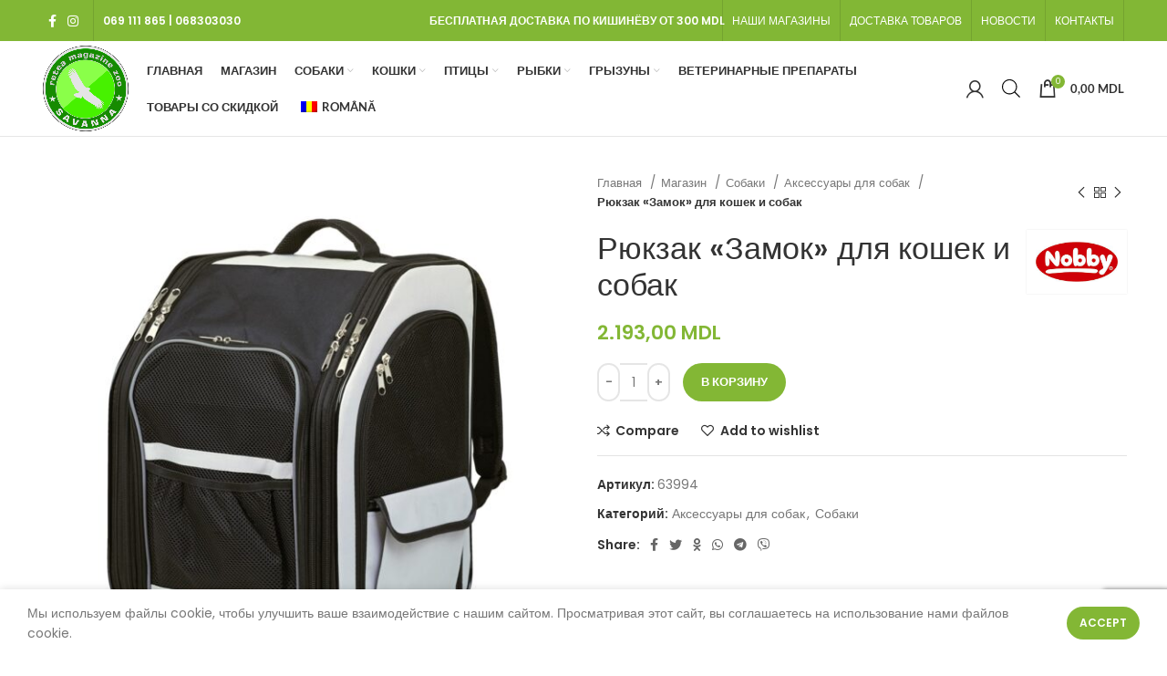

--- FILE ---
content_type: text/html; charset=UTF-8
request_url: https://zoomagazin.md/shop/sobaki/aksessuary-dlya-sobak/%D1%80%D1%8E%D0%BA%D0%B7%D0%B0%D0%BA-%D0%B7%D0%B0%D0%BC%D0%BE%D0%BA-%D0%B4%D0%BB%D1%8F-%D0%BA%D0%BE%D1%88%D0%B5%D0%BA-%D0%B8-%D1%81%D0%BE%D0%B1%D0%B0%D0%BA/
body_size: 33397
content:
<!DOCTYPE html>
<html lang="ru-RU">
<head>
	<!-- Google tag (gtag.js) -->
<script async src="https://www.googletagmanager.com/gtag/js?id=G-XMYHV2CPR1"></script>
<script>
  window.dataLayer = window.dataLayer || [];
  function gtag(){dataLayer.push(arguments);}
  gtag('js', new Date());

  gtag('config', 'G-XMYHV2CPR1');
</script>
	<meta charset="UTF-8">
	<link rel="profile" href="https://gmpg.org/xfn/11">
	<link rel="pingback" href="https://zoomagazin.md/xmlrpc.php">

			<script>window.MSInputMethodContext && document.documentMode && document.write('<script src="https://zoomagazin.md/wp-content/themes/woodmart/js/libs/ie11CustomProperties.min.js"><\/script>');</script>
		<title>Рюкзак &#171;Замок&#187; для кошек и собак &#8212; SAVANNA</title>
<meta name='robots' content='max-image-preview:large' />
<link rel='dns-prefetch' href='//fonts.googleapis.com' />
<link rel="alternate" type="application/rss+xml" title="SAVANNA &raquo; Лента" href="https://zoomagazin.md/feed/" />
<link rel="alternate" type="application/rss+xml" title="SAVANNA &raquo; Лента комментариев" href="https://zoomagazin.md/comments/feed/" />
<link rel="alternate" type="application/rss+xml" title="SAVANNA &raquo; Лента комментариев к &laquo;Рюкзак &#171;Замок&#187; для кошек и собак&raquo;" href="https://zoomagazin.md/shop/sobaki/aksessuary-dlya-sobak/%d1%80%d1%8e%d0%ba%d0%b7%d0%b0%d0%ba-%d0%b7%d0%b0%d0%bc%d0%be%d0%ba-%d0%b4%d0%bb%d1%8f-%d0%ba%d0%be%d1%88%d0%b5%d0%ba-%d0%b8-%d1%81%d0%be%d0%b1%d0%b0%d0%ba/feed/" />
<link rel="alternate" title="oEmbed (JSON)" type="application/json+oembed" href="https://zoomagazin.md/wp-json/oembed/1.0/embed?url=https%3A%2F%2Fzoomagazin.md%2Fshop%2Fsobaki%2Faksessuary-dlya-sobak%2F%25d1%2580%25d1%258e%25d0%25ba%25d0%25b7%25d0%25b0%25d0%25ba-%25d0%25b7%25d0%25b0%25d0%25bc%25d0%25be%25d0%25ba-%25d0%25b4%25d0%25bb%25d1%258f-%25d0%25ba%25d0%25be%25d1%2588%25d0%25b5%25d0%25ba-%25d0%25b8-%25d1%2581%25d0%25be%25d0%25b1%25d0%25b0%25d0%25ba%2F" />
<link rel="alternate" title="oEmbed (XML)" type="text/xml+oembed" href="https://zoomagazin.md/wp-json/oembed/1.0/embed?url=https%3A%2F%2Fzoomagazin.md%2Fshop%2Fsobaki%2Faksessuary-dlya-sobak%2F%25d1%2580%25d1%258e%25d0%25ba%25d0%25b7%25d0%25b0%25d0%25ba-%25d0%25b7%25d0%25b0%25d0%25bc%25d0%25be%25d0%25ba-%25d0%25b4%25d0%25bb%25d1%258f-%25d0%25ba%25d0%25be%25d1%2588%25d0%25b5%25d0%25ba-%25d0%25b8-%25d1%2581%25d0%25be%25d0%25b1%25d0%25b0%25d0%25ba%2F&#038;format=xml" />

<link data-optimized="2" rel="stylesheet" href="https://zoomagazin.md/wp-content/litespeed/css/d84f615cc387b517afc4c3e338f82d5d.css?ver=3c186" />




































































<!--n2css--><!--n2js--><script type="text/javascript" src="https://zoomagazin.md/wp-includes/js/jquery/jquery.min.js?ver=3.7.1" id="jquery-core-js"></script>
<script type="text/javascript" src="https://zoomagazin.md/wp-includes/js/jquery/jquery-migrate.min.js?ver=3.4.1" id="jquery-migrate-js"></script>
<script type="text/javascript" src="https://zoomagazin.md/wp-content/plugins/woocommerce/assets/js/jquery-blockui/jquery.blockUI.min.js?ver=2.7.0-wc.10.1.0" id="jquery-blockui-js" data-wp-strategy="defer"></script>
<script type="text/javascript" id="wc-add-to-cart-js-extra">
/* <![CDATA[ */
var wc_add_to_cart_params = {"ajax_url":"/wp-admin/admin-ajax.php","wc_ajax_url":"/?wc-ajax=%%endpoint%%","i18n_view_cart":"\u041f\u0440\u043e\u0441\u043c\u043e\u0442\u0440 \u043a\u043e\u0440\u0437\u0438\u043d\u044b","cart_url":"https://zoomagazin.md/cart/","is_cart":"","cart_redirect_after_add":"no"};
//# sourceURL=wc-add-to-cart-js-extra
/* ]]> */
</script>
<script type="text/javascript" src="https://zoomagazin.md/wp-content/plugins/woocommerce/assets/js/frontend/add-to-cart.min.js?ver=10.1.0" id="wc-add-to-cart-js" data-wp-strategy="defer"></script>
<script type="text/javascript" src="https://zoomagazin.md/wp-content/plugins/woocommerce/assets/js/zoom/jquery.zoom.min.js?ver=1.7.21-wc.10.1.0" id="zoom-js" defer="defer" data-wp-strategy="defer"></script>
<script type="text/javascript" id="wc-single-product-js-extra">
/* <![CDATA[ */
var wc_single_product_params = {"i18n_required_rating_text":"\u041f\u043e\u0436\u0430\u043b\u0443\u0439\u0441\u0442\u0430, \u043f\u043e\u0441\u0442\u0430\u0432\u044c\u0442\u0435 \u043e\u0446\u0435\u043d\u043a\u0443","i18n_rating_options":["1 \u0438\u0437 5 \u0437\u0432\u0451\u0437\u0434","2 \u0438\u0437 5 \u0437\u0432\u0451\u0437\u0434","3 \u0438\u0437 5 \u0437\u0432\u0451\u0437\u0434","4 \u0438\u0437 5 \u0437\u0432\u0451\u0437\u0434","5 \u0438\u0437 5 \u0437\u0432\u0451\u0437\u0434"],"i18n_product_gallery_trigger_text":"\u041f\u0440\u043e\u0441\u043c\u043e\u0442\u0440 \u0433\u0430\u043b\u0435\u0440\u0435\u0438 \u0438\u0437\u043e\u0431\u0440\u0430\u0436\u0435\u043d\u0438\u0439 \u0432 \u043f\u043e\u043b\u043d\u043e\u044d\u043a\u0440\u0430\u043d\u043d\u043e\u043c \u0440\u0435\u0436\u0438\u043c\u0435","review_rating_required":"yes","flexslider":{"rtl":false,"animation":"slide","smoothHeight":true,"directionNav":false,"controlNav":"thumbnails","slideshow":false,"animationSpeed":500,"animationLoop":false,"allowOneSlide":false},"zoom_enabled":"","zoom_options":[],"photoswipe_enabled":"","photoswipe_options":{"shareEl":false,"closeOnScroll":false,"history":false,"hideAnimationDuration":0,"showAnimationDuration":0},"flexslider_enabled":""};
//# sourceURL=wc-single-product-js-extra
/* ]]> */
</script>
<script type="text/javascript" src="https://zoomagazin.md/wp-content/plugins/woocommerce/assets/js/frontend/single-product.min.js?ver=10.1.0" id="wc-single-product-js" defer="defer" data-wp-strategy="defer"></script>
<script type="text/javascript" src="https://zoomagazin.md/wp-content/plugins/woocommerce/assets/js/js-cookie/js.cookie.min.js?ver=2.1.4-wc.10.1.0" id="js-cookie-js" defer="defer" data-wp-strategy="defer"></script>
<script type="text/javascript" id="woocommerce-js-extra">
/* <![CDATA[ */
var woocommerce_params = {"ajax_url":"/wp-admin/admin-ajax.php","wc_ajax_url":"/?wc-ajax=%%endpoint%%","i18n_password_show":"\u041f\u043e\u043a\u0430\u0437\u0430\u0442\u044c \u043f\u0430\u0440\u043e\u043b\u044c","i18n_password_hide":"\u0421\u043a\u0440\u044b\u0442\u044c \u043f\u0430\u0440\u043e\u043b\u044c"};
//# sourceURL=woocommerce-js-extra
/* ]]> */
</script>
<script type="text/javascript" src="https://zoomagazin.md/wp-content/plugins/woocommerce/assets/js/frontend/woocommerce.min.js?ver=10.1.0" id="woocommerce-js" defer="defer" data-wp-strategy="defer"></script>
<script type="text/javascript" src="https://zoomagazin.md/wp-content/plugins/translatepress-multilingual/assets/js/trp-frontend-compatibility.js?ver=2.9.23" id="trp-frontend-compatibility-js"></script>
<script type="text/javascript" src="https://zoomagazin.md/wp-content/plugins/js_composer/assets/js/vendors/woocommerce-add-to-cart.js?ver=9b613f55d7674841bd40ec6486f95694.0" id="vc_woocommerce-add-to-cart-js-js"></script>
<script type="text/javascript" src="https://zoomagazin.md/wp-content/themes/woodmart/js/libs/device.min.js?ver=6.5.4" id="wd-device-library-js"></script>
<link rel="https://api.w.org/" href="https://zoomagazin.md/wp-json/" /><link rel="alternate" title="JSON" type="application/json" href="https://zoomagazin.md/wp-json/wp/v2/product/2643" /><link rel="EditURI" type="application/rsd+xml" title="RSD" href="https://zoomagazin.md/xmlrpc.php?rsd" />
<link rel="canonical" href="https://zoomagazin.md/shop/sobaki/aksessuary-dlya-sobak/%d1%80%d1%8e%d0%ba%d0%b7%d0%b0%d0%ba-%d0%b7%d0%b0%d0%bc%d0%be%d0%ba-%d0%b4%d0%bb%d1%8f-%d0%ba%d0%be%d1%88%d0%b5%d0%ba-%d0%b8-%d1%81%d0%be%d0%b1%d0%b0%d0%ba/" />


<!-- Saphali Lite Version -->
<meta name="generator" content="Saphali Lite 2.0.0" />

<link rel="alternate" hreflang="ru-RU" href="https://zoomagazin.md/shop/sobaki/aksessuary-dlya-sobak/%D1%80%D1%8E%D0%BA%D0%B7%D0%B0%D0%BA-%D0%B7%D0%B0%D0%BC%D0%BE%D0%BA-%D0%B4%D0%BB%D1%8F-%D0%BA%D0%BE%D1%88%D0%B5%D0%BA-%D0%B8-%D1%81%D0%BE%D0%B1%D0%B0%D0%BA/"/>
<link rel="alternate" hreflang="ro-RO" href="https://zoomagazin.md/ro/shop/sobaki/aksessuary-dlya-sobak/%D1%80%D1%8E%D0%BA%D0%B7%D0%B0%D0%BA-%D0%B7%D0%B0%D0%BC%D0%BE%D0%BA-%D0%B4%D0%BB%D1%8F-%D0%BA%D0%BE%D1%88%D0%B5%D0%BA-%D0%B8-%D1%81%D0%BE%D0%B1%D0%B0%D0%BA/"/>
<link rel="alternate" hreflang="ru" href="https://zoomagazin.md/shop/sobaki/aksessuary-dlya-sobak/%D1%80%D1%8E%D0%BA%D0%B7%D0%B0%D0%BA-%D0%B7%D0%B0%D0%BC%D0%BE%D0%BA-%D0%B4%D0%BB%D1%8F-%D0%BA%D0%BE%D1%88%D0%B5%D0%BA-%D0%B8-%D1%81%D0%BE%D0%B1%D0%B0%D0%BA/"/>
<link rel="alternate" hreflang="ro" href="https://zoomagazin.md/ro/shop/sobaki/aksessuary-dlya-sobak/%D1%80%D1%8E%D0%BA%D0%B7%D0%B0%D0%BA-%D0%B7%D0%B0%D0%BC%D0%BE%D0%BA-%D0%B4%D0%BB%D1%8F-%D0%BA%D0%BE%D1%88%D0%B5%D0%BA-%D0%B8-%D1%81%D0%BE%D0%B1%D0%B0%D0%BA/"/>
		
							<meta name="viewport" content="width=device-width, initial-scale=1.0, maximum-scale=1.0, user-scalable=no">
										<noscript><style>.woocommerce-product-gallery{ opacity: 1 !important; }</style></noscript>
	<meta name="generator" content="Powered by WPBakery Page Builder - drag and drop page builder for WordPress."/>
<link rel="icon" href="https://zoomagazin.md/wp-content/uploads/2022/08/cropped-Logo_zoomagazin-32x32.png" sizes="32x32" />
<link rel="icon" href="https://zoomagazin.md/wp-content/uploads/2022/08/cropped-Logo_zoomagazin-192x192.png" sizes="192x192" />
<link rel="apple-touch-icon" href="https://zoomagazin.md/wp-content/uploads/2022/08/cropped-Logo_zoomagazin-180x180.png" />
<meta name="msapplication-TileImage" content="https://zoomagazin.md/wp-content/uploads/2022/08/cropped-Logo_zoomagazin-270x270.png" />
		
		<noscript><style> .wpb_animate_when_almost_visible { opacity: 1; }</style></noscript>			
			</head>

<body data-rsssl=1 class="wp-singular product-template-default single single-product postid-2643 wp-theme-woodmart theme-woodmart woocommerce woocommerce-page woocommerce-no-js translatepress-ru_RU wrapper-full-width  form-style-rounded  form-border-width-2 woodmart-product-design-default categories-accordion-on woodmart-archive-shop woodmart-ajax-shop-on offcanvas-sidebar-mobile offcanvas-sidebar-tablet wpb-js-composer js-comp-ver-6.9.0 vc_responsive">
			<script type="text/javascript" id="wd-flicker-fix">// Flicker fix.</script>	
	
	<div class="website-wrapper">
									<header class="whb-header whb-full-width whb-sticky-shadow whb-scroll-stick whb-sticky-real">
					<div class="whb-main-header">
	
<div class="whb-row whb-top-bar whb-sticky-row whb-with-bg whb-without-border whb-color-dark whb-flex-equal-sides">
	<div class="container">
		<div class="whb-flex-row whb-top-bar-inner">
			<div class="whb-column whb-col-left whb-visible-lg">
	
			<div class="wd-social-icons  woodmart-social-icons icons-design-default icons-size-small color-scheme-light social-follow social-form-circle text-left">

				
									<a rel="noopener noreferrer nofollow" href="https://www.facebook.com/zoosalonsavanna/" target="_blank" class=" wd-social-icon social-facebook" aria-label="Ссылка на социальную сеть Фейсбук">
						<span class="wd-icon"></span>
											</a>
				
				
				
									<a rel="noopener noreferrer nofollow" href="https://www.instagram.com/zoo_salon_savanna/" target="_blank" class=" wd-social-icon social-instagram" aria-label="Ссылка в соцсети инстаграм">
						<span class="wd-icon"></span>
											</a>
				
				
				
				
				
				
				
				
				
				
				
				
				
				
								
								
				
								
				
			</div>

		<div class="wd-header-divider wd-full-height  whb-divider-element"></div>
<div class="wd-header-text set-cont-mb-s reset-last-child  wd-inline whb-text-element"><strong><span style="color: #ffffff;"><a style="color: #ffffff;" href="tel:+37369111865">069 111 865</a> | <a style="color: #ffffff;" href="tel:+37368303030">068303030</a></span></strong></div>
</div>
<div class="whb-column whb-col-center whb-visible-lg">
	
<div class="wd-header-text set-cont-mb-s reset-last-child  wd-inline whb-text-element"><p style="text-align: right;"><strong><span style="color: #ffffff; margin-right: 15px;">БЕСПЛАТНАЯ ДОСТАВКА ПО КИШИНЁВУ ОТ 300 MDL</span></strong></p></div>
</div>
<div class="whb-column whb-col-right whb-visible-lg">
	<div class="wd-header-divider wd-full-height divider-white whb-divider-element"></div>
<div class="wd-header-text set-cont-mb-s reset-last-child  wd-inline whb-text-element"><span style="color: #ffffff;"><a style="color: #ffffff;" href="https://zoomagazin.md/nashi-magaziny">НАШИ МАГАЗИНЫ</a></span></div>
<div class="wd-header-divider wd-full-height divider-white whb-divider-element"></div>
<div class="wd-header-text set-cont-mb-s reset-last-child  wd-inline whb-text-element"><span style="color: #ffffff;"><a style="color: #ffffff;" href="https://zoomagazin.md/dostavka-tovarov">ДОСТАВКА ТОВАРОВ</a></span></div>
<div class="wd-header-divider wd-full-height divider-white whb-divider-element"></div>
<div class="wd-header-text set-cont-mb-s reset-last-child  wd-inline whb-text-element"><span style="color: #ffffff;"><a style="color: #ffffff;" href="https://zoomagazin.md/novosti">НОВОСТИ</a></span></div>
<div class="wd-header-divider wd-full-height divider-white whb-divider-element"></div>
<div class="wd-header-text set-cont-mb-s reset-last-child  wd-inline whb-text-element"><span style="color: #ffffff;"><a style="color: #ffffff;" href="https://zoomagazin.md/kontakty">КОНТАКТЫ</a></span></div>
<div class="wd-header-divider wd-full-height divider-white whb-divider-element"></div></div>
<div class="whb-column whb-col-mobile whb-hidden-lg">
	
<div class="wd-header-text set-cont-mb-s reset-last-child  wd-inline whb-text-element"><strong><span style="color: #ffffff;"><a style="color: #ffffff;" href="tel:+37369111865">069 111 865</a> | <a style="color: #ffffff;" href="tel:+37368303030">068303030</a></span></strong></div>
<div class="wd-header-divider wd-full-height  whb-divider-element"></div>
<div class="wd-header-text set-cont-mb-s reset-last-child  wd-inline whb-text-element"><p style="text-align: right;"><span style="color: #ffffff;"><a style="color: #ffffff;" href="https://zoomagazin.md/dostavka-tovarov/">ДОСТАВКА</a></span></p></div>
<div class="wd-header-divider wd-full-height  whb-divider-element"></div>
<div class="wd-header-text set-cont-mb-s reset-last-child  wd-inline whb-text-element"><p style="text-align: right;"><span style="color: #ffffff;"><a style="color: #ffffff;" href="https://zoomagazin.md/nashi-magaziny">НАШИ МАГАЗИНЫ</a></span></p></div>
</div>
		</div>
	</div>
</div>

<div class="whb-row whb-general-header whb-sticky-row whb-without-bg whb-border-fullwidth whb-color-dark whb-flex-equal-sides">
	<div class="container">
		<div class="whb-flex-row whb-general-header-inner">
			<div class="whb-column whb-col-left whb-visible-lg">
	<div class="site-logo wd-switch-logo">
	<a href="https://zoomagazin.md/" class="wd-logo wd-main-logo woodmart-logo woodmart-main-logo" rel="home">
		<img src="https://zoomagazin.md/wp-content/uploads/2023/10/logo.png" alt="SAVANNA" style="max-width: 250px;" />	</a>
					<a href="https://zoomagazin.md/" class="wd-logo wd-sticky-logo" rel="home">
			<img src="https://zoomagazin.md/wp-content/uploads/2022/08/Logo_zoomagazin.png" alt="SAVANNA" style="max-width: 250px;" />		</a>
	</div>
</div>
<div class="whb-column whb-col-center whb-visible-lg">
	<div class="wd-header-nav wd-header-main-nav text-left wd-design-1 navigation-style-default" role="navigation" aria-label="Основная навигация">
	<ul id="menu-main-menu" class="menu wd-nav wd-nav-main wd-style-default wd-gap-s"><li id="menu-item-3420" class="menu-item menu-item-type-post_type menu-item-object-page menu-item-home menu-item-3420 item-level-0 menu-item-design-default menu-simple-dropdown wd-event-hover" ><a href="https://zoomagazin.md/" class="woodmart-nav-link"><span class="nav-link-text">Главная</span></a></li>
<li id="menu-item-46" class="menu-item menu-item-type-post_type menu-item-object-page current_page_parent menu-item-46 item-level-0 menu-item-design-default menu-simple-dropdown wd-event-hover" ><a href="https://zoomagazin.md/shop/" class="woodmart-nav-link"><span class="nav-link-text">Магазин</span></a></li>
<li id="menu-item-47" class="menu-item menu-item-type-custom menu-item-object-custom menu-item-has-children menu-item-47 item-level-0 menu-item-design-default menu-simple-dropdown wd-event-hover" ><a href="https://zoomagazin.md/product-category/sobaki/" class="woodmart-nav-link"><span class="nav-link-text">Собаки</span></a><div class="color-scheme-dark wd-design-default wd-dropdown-menu wd-dropdown sub-menu-dropdown"><div class="container">
<ul class="wd-sub-menu sub-menu color-scheme-dark">
	<li id="menu-item-48" class="menu-item menu-item-type-custom menu-item-object-custom menu-item-48 item-level-1 wd-event-hover" ><a href="https://zoomagazin.md/product-category/sobaki/aksessuary-dlya-sobak/" class="woodmart-nav-link">Аксессуары</a></li>
	<li id="menu-item-49" class="menu-item menu-item-type-custom menu-item-object-custom menu-item-49 item-level-1 wd-event-hover" ><a href="https://zoomagazin.md/product-category/sobaki/amuniciya-dlya-sobak/" class="woodmart-nav-link">Амуниция</a></li>
	<li id="menu-item-50" class="menu-item menu-item-type-custom menu-item-object-custom menu-item-50 item-level-1 wd-event-hover" ><a href="https://zoomagazin.md/product-category/sobaki/vitaminy-dlya-sobak/" class="woodmart-nav-link">Витамины</a></li>
	<li id="menu-item-51" class="menu-item menu-item-type-custom menu-item-object-custom menu-item-51 item-level-1 wd-event-hover" ><a href="https://zoomagazin.md/product-category/sobaki/vlazhnye-korma-dlya-sobak/" class="woodmart-nav-link">Влажные корма</a></li>
	<li id="menu-item-52" class="menu-item menu-item-type-custom menu-item-object-custom menu-item-52 item-level-1 wd-event-hover" ><a href="https://zoomagazin.md/product-category/sobaki/igrushki-dlya-sobak/" class="woodmart-nav-link">Игрушки</a></li>
	<li id="menu-item-53" class="menu-item menu-item-type-custom menu-item-object-custom menu-item-53 item-level-1 wd-event-hover" ><a href="https://zoomagazin.md/product-category/sobaki/lakomstva-dlya-sobak/" class="woodmart-nav-link">Лакомства</a></li>
	<li id="menu-item-54" class="menu-item menu-item-type-custom menu-item-object-custom menu-item-54 item-level-1 wd-event-hover" ><a href="https://zoomagazin.md/product-category/sobaki/sredstva-po-uhodu-dlya-sobak/" class="woodmart-nav-link">Лечебные корма</a></li>
	<li id="menu-item-55" class="menu-item menu-item-type-custom menu-item-object-custom menu-item-55 item-level-1 wd-event-hover" ><a href="https://zoomagazin.md/product-category/sobaki/sredstva-po-uhodu-dlya-sobak/" class="woodmart-nav-link">Средства по уходу</a></li>
	<li id="menu-item-56" class="menu-item menu-item-type-custom menu-item-object-custom menu-item-56 item-level-1 wd-event-hover" ><a href="https://zoomagazin.md/product-category/sobaki/suhie-korma-dlya-sobak/" class="woodmart-nav-link">Сухие корма</a></li>
</ul>
</div>
</div>
</li>
<li id="menu-item-57" class="menu-item menu-item-type-custom menu-item-object-custom menu-item-has-children menu-item-57 item-level-0 menu-item-design-default menu-simple-dropdown wd-event-hover" ><a href="https://zoomagazin.md/product-category/koshki/" class="woodmart-nav-link"><span class="nav-link-text">Кошки</span></a><div class="color-scheme-dark wd-design-default wd-dropdown-menu wd-dropdown sub-menu-dropdown"><div class="container">
<ul class="wd-sub-menu sub-menu color-scheme-dark">
	<li id="menu-item-58" class="menu-item menu-item-type-custom menu-item-object-custom menu-item-58 item-level-1 wd-event-hover" ><a href="https://zoomagazin.md/product-category/koshki/aksessuary-dlya-koshek/" class="woodmart-nav-link">Аксессуары</a></li>
	<li id="menu-item-59" class="menu-item menu-item-type-custom menu-item-object-custom menu-item-59 item-level-1 wd-event-hover" ><a href="https://zoomagazin.md/product-category/koshki/amuniciya-dlya-koshek/" class="woodmart-nav-link">Амуниция</a></li>
	<li id="menu-item-60" class="menu-item menu-item-type-custom menu-item-object-custom menu-item-60 item-level-1 wd-event-hover" ><a href="https://zoomagazin.md/product-category/koshki/vitaminy-dlya-koshek/" class="woodmart-nav-link">Витамины</a></li>
	<li id="menu-item-61" class="menu-item menu-item-type-custom menu-item-object-custom menu-item-61 item-level-1 wd-event-hover" ><a href="https://zoomagazin.md/product-category/koshki/vlazhnye-korma-dlya-koshek/" class="woodmart-nav-link">Влажные корма</a></li>
	<li id="menu-item-62" class="menu-item menu-item-type-custom menu-item-object-custom menu-item-62 item-level-1 wd-event-hover" ><a href="https://zoomagazin.md/product-category/koshki/igrushki-dlya-koshek/" class="woodmart-nav-link">Игрушки</a></li>
	<li id="menu-item-63" class="menu-item menu-item-type-custom menu-item-object-custom menu-item-63 item-level-1 wd-event-hover" ><a href="https://zoomagazin.md/product-category/koshki/kogtetochki-dlya-koshek/" class="woodmart-nav-link">Когтеточки</a></li>
	<li id="menu-item-64" class="menu-item menu-item-type-custom menu-item-object-custom menu-item-64 item-level-1 wd-event-hover" ><a href="https://zoomagazin.md/product-category/koshki/lakomstva-dlya-koshek/" class="woodmart-nav-link">Лакомства</a></li>
	<li id="menu-item-65" class="menu-item menu-item-type-custom menu-item-object-custom menu-item-65 item-level-1 wd-event-hover" ><a href="https://zoomagazin.md/product-category/koshki/lechebnye-korma-dlya-koshek/" class="woodmart-nav-link">Лечебные корма</a></li>
	<li id="menu-item-66" class="menu-item menu-item-type-custom menu-item-object-custom menu-item-66 item-level-1 wd-event-hover" ><a href="https://zoomagazin.md/product-category/koshki/napolniteli-dlya-tualeta-dlya-koshek/" class="woodmart-nav-link">Наполнитель для туалета</a></li>
	<li id="menu-item-67" class="menu-item menu-item-type-custom menu-item-object-custom menu-item-67 item-level-1 wd-event-hover" ><a href="https://zoomagazin.md/product-category/koshki/sredstva-po-uhodu-dlya-koshek/" class="woodmart-nav-link">Средства по уходу</a></li>
	<li id="menu-item-68" class="menu-item menu-item-type-custom menu-item-object-custom menu-item-68 item-level-1 wd-event-hover" ><a href="https://zoomagazin.md/product-category/koshki/suhie-korma-dlya-koshek/" class="woodmart-nav-link">Сухие корма</a></li>
</ul>
</div>
</div>
</li>
<li id="menu-item-69" class="menu-item menu-item-type-custom menu-item-object-custom menu-item-has-children menu-item-69 item-level-0 menu-item-design-default menu-simple-dropdown wd-event-hover" ><a href="https://zoomagazin.md/product-category/pticy/" class="woodmart-nav-link"><span class="nav-link-text">Птицы</span></a><div class="color-scheme-dark wd-design-default wd-dropdown-menu wd-dropdown sub-menu-dropdown"><div class="container">
<ul class="wd-sub-menu sub-menu color-scheme-dark">
	<li id="menu-item-70" class="menu-item menu-item-type-custom menu-item-object-custom menu-item-70 item-level-1 wd-event-hover" ><a href="https://zoomagazin.md/product-category/pticy/aksessuary-dlya-ptic/" class="woodmart-nav-link">Аксессуары</a></li>
	<li id="menu-item-71" class="menu-item menu-item-type-custom menu-item-object-custom menu-item-71 item-level-1 wd-event-hover" ><a href="https://zoomagazin.md/product-category/pticy/vitaminy-dlya-ptic/" class="woodmart-nav-link">Витамины</a></li>
	<li id="menu-item-72" class="menu-item menu-item-type-custom menu-item-object-custom menu-item-72 item-level-1 wd-event-hover" ><a href="https://zoomagazin.md/product-category/pticy/kletki-dlya-ptic/" class="woodmart-nav-link">Клетки</a></li>
	<li id="menu-item-73" class="menu-item menu-item-type-custom menu-item-object-custom menu-item-73 item-level-1 wd-event-hover" ><a href="https://zoomagazin.md/product-category/pticy/korma-dlya-ptic/" class="woodmart-nav-link">Корма</a></li>
	<li id="menu-item-74" class="menu-item menu-item-type-custom menu-item-object-custom menu-item-74 item-level-1 wd-event-hover" ><a href="https://zoomagazin.md/product-category/pticy/lakomstva-dlya-ptic/" class="woodmart-nav-link">Лакомства</a></li>
</ul>
</div>
</div>
</li>
<li id="menu-item-75" class="menu-item menu-item-type-custom menu-item-object-custom menu-item-has-children menu-item-75 item-level-0 menu-item-design-default menu-simple-dropdown wd-event-hover" ><a href="https://zoomagazin.md/product-category/rybki/" class="woodmart-nav-link"><span class="nav-link-text">Рыбки</span></a><div class="color-scheme-dark wd-design-default wd-dropdown-menu wd-dropdown sub-menu-dropdown"><div class="container">
<ul class="wd-sub-menu sub-menu color-scheme-dark">
	<li id="menu-item-76" class="menu-item menu-item-type-custom menu-item-object-custom menu-item-76 item-level-1 wd-event-hover" ><a href="https://zoomagazin.md/product-category/rybki/akvariumy-dlya-rybok/" class="woodmart-nav-link">Аквариумы</a></li>
	<li id="menu-item-77" class="menu-item menu-item-type-custom menu-item-object-custom menu-item-77 item-level-1 wd-event-hover" ><a href="https://zoomagazin.md/product-category/rybki/aksessuary-dlya-rybok/" class="woodmart-nav-link">Аксессуары</a></li>
	<li id="menu-item-78" class="menu-item menu-item-type-custom menu-item-object-custom menu-item-78 item-level-1 wd-event-hover" ><a href="https://zoomagazin.md/product-category/rybki/korma-dlya-rybok/" class="woodmart-nav-link">Корма</a></li>
</ul>
</div>
</div>
</li>
<li id="menu-item-79" class="menu-item menu-item-type-custom menu-item-object-custom menu-item-has-children menu-item-79 item-level-0 menu-item-design-default menu-simple-dropdown wd-event-hover" ><a href="https://zoomagazin.md/product-category/gryzuny/" class="woodmart-nav-link"><span class="nav-link-text">Грызуны</span></a><div class="color-scheme-dark wd-design-default wd-dropdown-menu wd-dropdown sub-menu-dropdown"><div class="container">
<ul class="wd-sub-menu sub-menu color-scheme-dark">
	<li id="menu-item-80" class="menu-item menu-item-type-custom menu-item-object-custom menu-item-80 item-level-1 wd-event-hover" ><a href="https://zoomagazin.md/product-category/gryzuny/aksessuary-dlya-gryzunov/" class="woodmart-nav-link">Аксессуары</a></li>
	<li id="menu-item-81" class="menu-item menu-item-type-custom menu-item-object-custom menu-item-81 item-level-1 wd-event-hover" ><a href="https://zoomagazin.md/product-category/gryzuny/kletki-dlya-gryzunov/" class="woodmart-nav-link">Клетки</a></li>
	<li id="menu-item-82" class="menu-item menu-item-type-custom menu-item-object-custom menu-item-82 item-level-1 wd-event-hover" ><a href="https://zoomagazin.md/product-category/gryzuny/korma-dlya-gryzunov/" class="woodmart-nav-link">Корма</a></li>
	<li id="menu-item-83" class="menu-item menu-item-type-custom menu-item-object-custom menu-item-83 item-level-1 wd-event-hover" ><a href="https://zoomagazin.md/product-category/gryzuny/lakomstva-dlya-gryzunov/" class="woodmart-nav-link">Лакомства</a></li>
	<li id="menu-item-84" class="menu-item menu-item-type-custom menu-item-object-custom menu-item-84 item-level-1 wd-event-hover" ><a href="https://zoomagazin.md/product-category/gryzuny/sredstva-po-uhodu-dlya-gryzunov/" class="woodmart-nav-link">Средства по уходу</a></li>
</ul>
</div>
</div>
</li>
<li id="menu-item-5246" class="menu-item menu-item-type-custom menu-item-object-custom menu-item-5246 item-level-0 menu-item-design-default menu-simple-dropdown wd-event-hover" ><a href="/product-category/vet_prep/" class="woodmart-nav-link"><span class="nav-link-text">Ветеринарные препараты</span></a></li>
<li id="menu-item-85" class="menu-item menu-item-type-custom menu-item-object-custom menu-item-85 item-level-0 menu-item-design-default menu-simple-dropdown wd-event-hover" ><a href="https://zoomagazin.md/product-category/tovary-so-skidkoj/" class="woodmart-nav-link"><span class="nav-link-text">Товары со скидкой</span></a></li>
<li id="menu-item-86" class="trp-language-switcher-container menu-item menu-item-type-post_type menu-item-object-language_switcher menu-item-86 item-level-0 menu-item-design-default menu-simple-dropdown wd-event-hover" ><a href="https://zoomagazin.md/ro/shop/sobaki/aksessuary-dlya-sobak/%D1%80%D1%8E%D0%BA%D0%B7%D0%B0%D0%BA-%D0%B7%D0%B0%D0%BC%D0%BE%D0%BA-%D0%B4%D0%BB%D1%8F-%D0%BA%D0%BE%D1%88%D0%B5%D0%BA-%D0%B8-%D1%81%D0%BE%D0%B1%D0%B0%D0%BA/" class="woodmart-nav-link"><span class="nav-link-text"><span data-no-translation><img class="trp-flag-image" src="https://zoomagazin.md/wp-content/plugins/translatepress-multilingual/assets/images/flags/ro_RO.png" width="18" height="12" alt="ro_RO" title="Română"><span class="trp-ls-language-name">Română</span></span></span></a></li>
</ul></div><!--END MAIN-NAV-->
</div>
<div class="whb-column whb-col-right whb-visible-lg">
	<div class="wd-header-my-account wd-tools-element wd-event-hover  wd-design-1 wd-account-style-icon my-account-with-icon woodmart-header-links woodmart-navigation item-event-hover menu-simple-dropdown">
			<a href="https://zoomagazin.md/my-account/" title="My account">
			<span class="wd-tools-icon">
							</span>
			<span class="wd-tools-text">
				Login / Register			</span>
		</a>

		
					<div class="wd-dropdown wd-dropdown-register menu-item-register sub-menu-dropdown">
						<div class="login-dropdown-inner">
							<span class="login-title title"><span>Sign in</span><a class="create-account-link" href="https://zoomagazin.md/my-account/?action=register">Create an Account</a></span>
										<form method="post" class="login woocommerce-form woocommerce-form-login
						" action="https://zoomagazin.md/my-account/" 			>

				
				
				<p class="woocommerce-FormRow woocommerce-FormRow--wide form-row form-row-wide form-row-username">
					<label for="username">Имя пользователя или Email&nbsp;<span class="required">*</span></label>
					<input type="text" class="woocommerce-Input woocommerce-Input--text input-text" name="username" id="username" value="" />				</p>
				<p class="woocommerce-FormRow woocommerce-FormRow--wide form-row form-row-wide form-row-password">
					<label for="password">Password&nbsp;<span class="required">*</span></label>
					<input class="woocommerce-Input woocommerce-Input--text input-text" type="password" name="password" id="password" autocomplete="current-password" />
				</p>

				
				<p class="form-row">
					<input type="hidden" id="woocommerce-login-nonce" name="woocommerce-login-nonce" value="0858c35809" /><input type="hidden" name="_wp_http_referer" value="/shop/sobaki/aksessuary-dlya-sobak/%D1%80%D1%8E%D0%BA%D0%B7%D0%B0%D0%BA-%D0%B7%D0%B0%D0%BC%D0%BE%D0%BA-%D0%B4%D0%BB%D1%8F-%D0%BA%D0%BE%D1%88%D0%B5%D0%BA-%D0%B8-%D1%81%D0%BE%D0%B1%D0%B0%D0%BA/" />										<button type="submit" class="button woocommerce-button woocommerce-form-login__submit" name="login" value="Log in">Log in</button>
				</p>

				<div class="login-form-footer">
					<a href="https://zoomagazin.md/my-account/lost-password/" class="woocommerce-LostPassword lost_password">Lost your password?</a>
					<label class="woocommerce-form__label woocommerce-form__label-for-checkbox woocommerce-form-login__rememberme">
						<input class="woocommerce-form__input woocommerce-form__input-checkbox" name="rememberme" type="checkbox" value="forever" title="Remember me" aria-label="Remember me" /> <span>Remember me</span>
					</label>
				</div>

				
							</form>

		
						</div>
					</div>
					</div>

<div class="wd-header-text set-cont-mb-s reset-last-child  whb-text-element"><div  class="dgwt-wcas-search-wrapp dgwt-wcas-is-detail-box dgwt-wcas-has-submit woocommerce dgwt-wcas-style-solaris js-dgwt-wcas-layout-icon dgwt-wcas-layout-icon js-dgwt-wcas-mobile-overlay-enabled">
							<svg class="dgwt-wcas-loader-circular dgwt-wcas-icon-preloader" viewBox="25 25 50 50">
					<circle class="dgwt-wcas-loader-circular-path" cx="50" cy="50" r="20" fill="none"
						 stroke-miterlimit="10"/>
				</svg>
						<a href="#"  class="dgwt-wcas-search-icon js-dgwt-wcas-search-icon-handler" aria-label="Open search bar">				<svg class="dgwt-wcas-ico-magnifier-handler" xmlns="http://www.w3.org/2000/svg"
					 xmlns:xlink="http://www.w3.org/1999/xlink" x="0px" y="0px"
					 viewBox="0 0 51.539 51.361" xml:space="preserve">
		             <path 						 d="M51.539,49.356L37.247,35.065c3.273-3.74,5.272-8.623,5.272-13.983c0-11.742-9.518-21.26-21.26-21.26 S0,9.339,0,21.082s9.518,21.26,21.26,21.26c5.361,0,10.244-1.999,13.983-5.272l14.292,14.292L51.539,49.356z M2.835,21.082 c0-10.176,8.249-18.425,18.425-18.425s18.425,8.249,18.425,18.425S31.436,39.507,21.26,39.507S2.835,31.258,2.835,21.082z"/>
				</svg>
				</a>
		<div class="dgwt-wcas-search-icon-arrow"></div>
		<form class="dgwt-wcas-search-form" role="search" action="https://zoomagazin.md/" method="get">
		<div class="dgwt-wcas-sf-wrapp">
						<label class="screen-reader-text"
				   for="dgwt-wcas-search-input-1">Поиск товаров</label>

			<input id="dgwt-wcas-search-input-1"
				   type="search"
				   class="dgwt-wcas-search-input"
				   name="s"
				   value=""
				   placeholder="Поиск товаров..."
				   autocomplete="off"
							/>
			<div class="dgwt-wcas-preloader"></div>

			<div class="dgwt-wcas-voice-search"></div>

							<button type="submit"
						aria-label="Поиск"
						class="dgwt-wcas-search-submit">				<svg class="dgwt-wcas-ico-magnifier" xmlns="http://www.w3.org/2000/svg"
					 xmlns:xlink="http://www.w3.org/1999/xlink" x="0px" y="0px"
					 viewBox="0 0 51.539 51.361" xml:space="preserve">
		             <path 						 d="M51.539,49.356L37.247,35.065c3.273-3.74,5.272-8.623,5.272-13.983c0-11.742-9.518-21.26-21.26-21.26 S0,9.339,0,21.082s9.518,21.26,21.26,21.26c5.361,0,10.244-1.999,13.983-5.272l14.292,14.292L51.539,49.356z M2.835,21.082 c0-10.176,8.249-18.425,18.425-18.425s18.425,8.249,18.425,18.425S31.436,39.507,21.26,39.507S2.835,31.258,2.835,21.082z"/>
				</svg>
				</button>
			
			<input type="hidden" name="post_type" value="product"/>
			<input type="hidden" name="dgwt_wcas" value="1"/>

			
					</div>
	</form>
</div>
</div>

<div class="wd-header-cart wd-tools-element wd-design-2 woodmart-cart-alt cart-widget-opener woodmart-shopping-cart woodmart-cart-design-2">
	<a href="https://zoomagazin.md/cart/" title="Корзина покупок">
		<span class="wd-tools-icon wd-icon-alt woodmart-cart-icon">
												<span class="wd-cart-number wd-tools-count woodmart-cart-number">0 <span>предметы</span></span>
							</span>
		<span class="wd-tools-text woodmart-cart-totals">
			
			<span class="subtotal-divider">/</span>
					<span class="wd-cart-subtotal woodmart-cart-subtotal"><span class="woocommerce-Price-amount amount"><bdi>0,00&nbsp;<span class="woocommerce-Price-currencySymbol">MDL</span></bdi></span></span>
				</span>
	</a>
	</div>
</div>
<div class="whb-column whb-mobile-left whb-hidden-lg">
	<div class="wd-tools-element wd-header-mobile-nav wd-style-text wd-design-1 woodmart-burger-icon">
	<a href="#" rel="nofollow">
		<span class="wd-tools-icon woodmart-burger">
					</span>
	
		<span class="wd-tools-text">Меню</span>
	</a>
</div><!--END wd-header-mobile-nav--><div class="wd-header-my-account wd-tools-element wd-event-hover  wd-design-1 wd-account-style-icon my-account-with-icon woodmart-header-links woodmart-navigation item-event-hover menu-simple-dropdown">
			<a href="https://zoomagazin.md/my-account/" title="My account">
			<span class="wd-tools-icon">
							</span>
			<span class="wd-tools-text">
				Login / Register			</span>
		</a>

		
					<div class="wd-dropdown wd-dropdown-register menu-item-register sub-menu-dropdown">
						<div class="login-dropdown-inner">
							<span class="login-title title"><span>Sign in</span><a class="create-account-link" href="https://zoomagazin.md/my-account/?action=register">Create an Account</a></span>
										<form method="post" class="login woocommerce-form woocommerce-form-login
						" action="https://zoomagazin.md/my-account/" 			>

				
				
				<p class="woocommerce-FormRow woocommerce-FormRow--wide form-row form-row-wide form-row-username">
					<label for="username">Имя пользователя или Email&nbsp;<span class="required">*</span></label>
					<input type="text" class="woocommerce-Input woocommerce-Input--text input-text" name="username" id="username" value="" />				</p>
				<p class="woocommerce-FormRow woocommerce-FormRow--wide form-row form-row-wide form-row-password">
					<label for="password">Password&nbsp;<span class="required">*</span></label>
					<input class="woocommerce-Input woocommerce-Input--text input-text" type="password" name="password" id="password" autocomplete="current-password" />
				</p>

				
				<p class="form-row">
					<input type="hidden" id="woocommerce-login-nonce" name="woocommerce-login-nonce" value="0858c35809" /><input type="hidden" name="_wp_http_referer" value="/shop/sobaki/aksessuary-dlya-sobak/%D1%80%D1%8E%D0%BA%D0%B7%D0%B0%D0%BA-%D0%B7%D0%B0%D0%BC%D0%BE%D0%BA-%D0%B4%D0%BB%D1%8F-%D0%BA%D0%BE%D1%88%D0%B5%D0%BA-%D0%B8-%D1%81%D0%BE%D0%B1%D0%B0%D0%BA/" />										<button type="submit" class="button woocommerce-button woocommerce-form-login__submit" name="login" value="Log in">Log in</button>
				</p>

				<div class="login-form-footer">
					<a href="https://zoomagazin.md/my-account/lost-password/" class="woocommerce-LostPassword lost_password">Lost your password?</a>
					<label class="woocommerce-form__label woocommerce-form__label-for-checkbox woocommerce-form-login__rememberme">
						<input class="woocommerce-form__input woocommerce-form__input-checkbox" name="rememberme" type="checkbox" value="forever" title="Remember me" aria-label="Remember me" /> <span>Remember me</span>
					</label>
				</div>

				
							</form>

		
						</div>
					</div>
					</div>
</div>
<div class="whb-column whb-mobile-center whb-hidden-lg">
	<div class="site-logo">
	<a href="https://zoomagazin.md/" class="wd-logo wd-main-logo woodmart-logo woodmart-main-logo" rel="home">
		<img src="https://zoomagazin.md/wp-content/uploads/2023/10/logo.png" alt="SAVANNA" style="max-width: 140px;" />	</a>
	</div>
</div>
<div class="whb-column whb-mobile-right whb-hidden-lg">
	
<div class="wd-header-text set-cont-mb-s reset-last-child  wd-inline whb-text-element"><p style="text-align: right;"><div  class="dgwt-wcas-search-wrapp dgwt-wcas-is-detail-box dgwt-wcas-has-submit woocommerce dgwt-wcas-style-solaris js-dgwt-wcas-layout-icon dgwt-wcas-layout-icon js-dgwt-wcas-mobile-overlay-enabled">
							<svg class="dgwt-wcas-loader-circular dgwt-wcas-icon-preloader" viewBox="25 25 50 50">
					<circle class="dgwt-wcas-loader-circular-path" cx="50" cy="50" r="20" fill="none"
						 stroke-miterlimit="10"/>
				</svg>
						<a href="#"  class="dgwt-wcas-search-icon js-dgwt-wcas-search-icon-handler" aria-label="Open search bar">				<svg class="dgwt-wcas-ico-magnifier-handler" xmlns="http://www.w3.org/2000/svg"
					 xmlns:xlink="http://www.w3.org/1999/xlink" x="0px" y="0px"
					 viewBox="0 0 51.539 51.361" xml:space="preserve">
		             <path 						 d="M51.539,49.356L37.247,35.065c3.273-3.74,5.272-8.623,5.272-13.983c0-11.742-9.518-21.26-21.26-21.26 S0,9.339,0,21.082s9.518,21.26,21.26,21.26c5.361,0,10.244-1.999,13.983-5.272l14.292,14.292L51.539,49.356z M2.835,21.082 c0-10.176,8.249-18.425,18.425-18.425s18.425,8.249,18.425,18.425S31.436,39.507,21.26,39.507S2.835,31.258,2.835,21.082z"/>
				</svg>
				</a>
		<div class="dgwt-wcas-search-icon-arrow"></div>
		<form class="dgwt-wcas-search-form" role="search" action="https://zoomagazin.md/" method="get">
		<div class="dgwt-wcas-sf-wrapp">
						<label class="screen-reader-text"
				   for="dgwt-wcas-search-input-2">Поиск товаров</label>

			<input id="dgwt-wcas-search-input-2"
				   type="search"
				   class="dgwt-wcas-search-input"
				   name="s"
				   value=""
				   placeholder="Поиск товаров..."
				   autocomplete="off"
							/>
			<div class="dgwt-wcas-preloader"></div>

			<div class="dgwt-wcas-voice-search"></div>

							<button type="submit"
						aria-label="Поиск"
						class="dgwt-wcas-search-submit">				<svg class="dgwt-wcas-ico-magnifier" xmlns="http://www.w3.org/2000/svg"
					 xmlns:xlink="http://www.w3.org/1999/xlink" x="0px" y="0px"
					 viewBox="0 0 51.539 51.361" xml:space="preserve">
		             <path 						 d="M51.539,49.356L37.247,35.065c3.273-3.74,5.272-8.623,5.272-13.983c0-11.742-9.518-21.26-21.26-21.26 S0,9.339,0,21.082s9.518,21.26,21.26,21.26c5.361,0,10.244-1.999,13.983-5.272l14.292,14.292L51.539,49.356z M2.835,21.082 c0-10.176,8.249-18.425,18.425-18.425s18.425,8.249,18.425,18.425S31.436,39.507,21.26,39.507S2.835,31.258,2.835,21.082z"/>
				</svg>
				</button>
			
			<input type="hidden" name="post_type" value="product"/>
			<input type="hidden" name="dgwt_wcas" value="1"/>

			
					</div>
	</form>
</div>
</p></div>

<div class="wd-header-cart wd-tools-element wd-design-5 cart-widget-opener woodmart-shopping-cart woodmart-cart-design-5">
	<a href="https://zoomagazin.md/cart/" title="Корзина покупок">
		<span class="wd-tools-icon woodmart-cart-icon">
												<span class="wd-cart-number wd-tools-count woodmart-cart-number">0 <span>предметы</span></span>
							</span>
		<span class="wd-tools-text woodmart-cart-totals">
			
			<span class="subtotal-divider">/</span>
					<span class="wd-cart-subtotal woodmart-cart-subtotal"><span class="woocommerce-Price-amount amount"><bdi>0,00&nbsp;<span class="woocommerce-Price-currencySymbol">MDL</span></bdi></span></span>
				</span>
	</a>
	</div>
</div>
		</div>
	</div>
</div>
</div>
				</header>
			
								<div class="main-page-wrapper">
		
								
		<!-- MAIN CONTENT AREA -->
				<div class="container-fluid">
			<div class="row content-layout-wrapper align-items-start">
				
	<div class="site-content shop-content-area col-12 breadcrumbs-location-summary wd-builder-off" role="main">
	
		

<div class="container">
	</div>


<div id="product-2643" class="single-product-page single-product-content product-design-default tabs-location-standard tabs-type-tabs meta-location-add_to_cart reviews-location-tabs product-no-bg product type-product post-2643 status-publish first instock product_cat-aksessuary-dlya-sobak product_cat-sobaki has-post-thumbnail shipping-taxable purchasable product-type-simple">

	<div class="container">

		<div class="woocommerce-notices-wrapper"></div>
		<div class="row product-image-summary-wrap">
			<div class="product-image-summary col-lg-12 col-12 col-md-12">
				<div class="row product-image-summary-inner">
					<div class="col-lg-6 col-12 col-md-6 product-images" >
						<div class="product-images-inner">
							<div class="woocommerce-product-gallery woocommerce-product-gallery--with-images woocommerce-product-gallery--columns-4 images  images row align-items-start thumbs-position-bottom image-action-zoom" style="opacity: 0; transition: opacity .25s ease-in-out;">
	
	<div class="col-12">
		
		<figure class="woocommerce-product-gallery__wrapper owl-items-lg-1 owl-items-md-1 owl-items-sm-1 owl-items-xs-1 owl-carousel">
			<div class="product-image-wrap"><figure data-thumb="https://zoomagazin.md/wp-content/uploads/2023/09/63994-150x150.jpg" class="woocommerce-product-gallery__image"><a data-elementor-open-lightbox="no" href="https://zoomagazin.md/wp-content/uploads/2023/09/63994.jpg"><img width="600" height="600" src="https://zoomagazin.md/wp-content/uploads/2023/09/63994-600x600.jpg" class="wp-post-image wp-post-image" alt="" title="63994" data-caption="" data-src="https://zoomagazin.md/wp-content/uploads/2023/09/63994.jpg" data-large_image="https://zoomagazin.md/wp-content/uploads/2023/09/63994.jpg" data-large_image_width="1082" data-large_image_height="1084" decoding="async" srcset="https://zoomagazin.md/wp-content/uploads/2023/09/63994-600x601.jpg 600w, https://zoomagazin.md/wp-content/uploads/2023/09/63994-768x769.jpg 768w, https://zoomagazin.md/wp-content/uploads/2023/09/63994-12x12.jpg 12w, https://zoomagazin.md/wp-content/uploads/2023/09/63994-300x300.jpg 300w, https://zoomagazin.md/wp-content/uploads/2023/09/63994-150x150.jpg 150w, https://zoomagazin.md/wp-content/uploads/2023/09/63994-64x64.jpg 64w, https://zoomagazin.md/wp-content/uploads/2023/09/63994.jpg 1082w" sizes="(max-width: 600px) 100vw, 600px" /></a></figure></div>
					</figure>

					<div class="product-additional-galleries">
					<div class="wd-show-product-gallery-wrap wd-action-btn wd-style-icon-bg-text wd-gallery-btn"><a href="#" rel="nofollow" class="woodmart-show-product-gallery"><span>Нажмите, чтобы увеличить</span></a></div>
					</div>
			</div>

					<div class="col-12">
			<div class="thumbnails owl-items-sm-3 owl-items-xs-3 owl-items-lg-4 owl-items-md-3 owl-carousel"></div>
		</div>
	</div>
						</div>
					</div>
										<div class="col-lg-6 col-12 col-md-6 text-left summary entry-summary">
						<div class="summary-inner">
															<div class="single-breadcrumbs-wrapper">
									<div class="single-breadcrumbs">
																					<div class="wd-breadcrumbs">
												<nav class="woocommerce-breadcrumb" aria-label="Breadcrumb">				<a href="https://zoomagazin.md" class="breadcrumb-link">
					Главная				</a>
							<a href="https://zoomagazin.md/shop/" class="breadcrumb-link">
					Магазин				</a>
							<a href="https://zoomagazin.md/product-category/sobaki/" class="breadcrumb-link">
					Собаки				</a>
							<a href="https://zoomagazin.md/product-category/sobaki/aksessuary-dlya-sobak/" class="breadcrumb-link breadcrumb-link-last">
					Аксессуары для собак				</a>
							<span class="breadcrumb-last">
					Рюкзак &#171;Замок&#187; для кошек и собак				</span>
			</nav>											</div>
																															
<div class="wd-products-nav woodmart-products-nav">
			<div class="wd-event-hover">
			<a class="wd-product-nav-btn wd-btn-prev" href="https://zoomagazin.md/shop/sobaki/aksessuary-dlya-sobak/%d1%81%d1%83%d0%bc%d0%ba%d0%b0-%d0%bd%d0%b0-%d0%b0%d0%b2%d1%82%d0%be%d0%ba%d1%80%d0%b5%d1%81%d0%bb%d0%be-angels/"></a>

			<div class="wd-dropdown">
				<a href="https://zoomagazin.md/shop/sobaki/aksessuary-dlya-sobak/%d1%81%d1%83%d0%bc%d0%ba%d0%b0-%d0%bd%d0%b0-%d0%b0%d0%b2%d1%82%d0%be%d0%ba%d1%80%d0%b5%d1%81%d0%bb%d0%be-angels/" class="wd-product-nav-thumb">
					<img width="300" height="300" src="https://zoomagazin.md/wp-content/uploads/2023/09/63981-300x300.jpg" class="attachment-woocommerce_thumbnail size-woocommerce_thumbnail" alt="Сумка на автокресло &quot;Angels&quot;" decoding="async" srcset="https://zoomagazin.md/wp-content/uploads/2023/09/63981-300x300.jpg 300w, https://zoomagazin.md/wp-content/uploads/2023/09/63981-768x769.jpg 768w, https://zoomagazin.md/wp-content/uploads/2023/09/63981-12x12.jpg 12w, https://zoomagazin.md/wp-content/uploads/2023/09/63981-600x601.jpg 600w, https://zoomagazin.md/wp-content/uploads/2023/09/63981-150x150.jpg 150w, https://zoomagazin.md/wp-content/uploads/2023/09/63981-64x64.jpg 64w, https://zoomagazin.md/wp-content/uploads/2023/09/63981.jpg 1120w" sizes="(max-width: 300px) 100vw, 300px" />				</a>

				<div class="wd-product-nav-desc">
					<a href="https://zoomagazin.md/shop/sobaki/aksessuary-dlya-sobak/%d1%81%d1%83%d0%bc%d0%ba%d0%b0-%d0%bd%d0%b0-%d0%b0%d0%b2%d1%82%d0%be%d0%ba%d1%80%d0%b5%d1%81%d0%bb%d0%be-angels/" class="wd-entities-title">
						Сумка на автокресло "Angels"					</a>

					<span class="price">
						<span class="woocommerce-Price-amount amount">1.320,00&nbsp;<span class="woocommerce-Price-currencySymbol">MDL</span></span>					</span>
				</div>
			</div>
		</div>
	
	<a href="https://zoomagazin.md/shop/" class="wd-product-nav-btn wd-btn-back woodmart-back-btn">
		<span>
			Назад к продуктам		</span>
	</a>

			<div class="wd-event-hover">
			<a class="wd-product-nav-btn wd-btn-next" href="https://zoomagazin.md/shop/sobaki/igrushki-dlya-sobak/%d0%b8%d0%b3%d1%80%d1%83%d1%88%d0%ba%d0%b0-%d0%b4%d0%bb%d1%8f-%d1%81%d0%be%d0%b1%d0%b0%d0%ba-nobby-%d0%ba%d0%bb%d0%b0%d1%81%d1%81%d0%b8%d1%87%d0%b5%d1%81%d0%ba%d0%b0%d1%8f-%d0%b5%d0%b4%d0%b0-%d0%bf/"></a>

			<div class="wd-dropdown">
				<a href="https://zoomagazin.md/shop/sobaki/igrushki-dlya-sobak/%d0%b8%d0%b3%d1%80%d1%83%d1%88%d0%ba%d0%b0-%d0%b4%d0%bb%d1%8f-%d1%81%d0%be%d0%b1%d0%b0%d0%ba-nobby-%d0%ba%d0%bb%d0%b0%d1%81%d1%81%d0%b8%d1%87%d0%b5%d1%81%d0%ba%d0%b0%d1%8f-%d0%b5%d0%b4%d0%b0-%d0%bf/" class="wd-product-nav-thumb">
					<img width="300" height="300" src="https://zoomagazin.md/wp-content/uploads/2023/09/65734_1-300x300.jpg" class="attachment-woocommerce_thumbnail size-woocommerce_thumbnail" alt="Игрушка для собак Nobby Классическая еда, плюш" decoding="async" loading="lazy" srcset="https://zoomagazin.md/wp-content/uploads/2023/09/65734_1-300x300.jpg 300w, https://zoomagazin.md/wp-content/uploads/2023/09/65734_1-768x769.jpg 768w, https://zoomagazin.md/wp-content/uploads/2023/09/65734_1-12x12.jpg 12w, https://zoomagazin.md/wp-content/uploads/2023/09/65734_1-600x601.jpg 600w, https://zoomagazin.md/wp-content/uploads/2023/09/65734_1-150x150.jpg 150w, https://zoomagazin.md/wp-content/uploads/2023/09/65734_1-64x64.jpg 64w, https://zoomagazin.md/wp-content/uploads/2023/09/65734_1.jpg 1124w" sizes="auto, (max-width: 300px) 100vw, 300px" />				</a>

				<div class="wd-product-nav-desc">
					<a href="https://zoomagazin.md/shop/sobaki/igrushki-dlya-sobak/%d0%b8%d0%b3%d1%80%d1%83%d1%88%d0%ba%d0%b0-%d0%b4%d0%bb%d1%8f-%d1%81%d0%be%d0%b1%d0%b0%d0%ba-nobby-%d0%ba%d0%bb%d0%b0%d1%81%d1%81%d0%b8%d1%87%d0%b5%d1%81%d0%ba%d0%b0%d1%8f-%d0%b5%d0%b4%d0%b0-%d0%bf/" class="wd-entities-title">
						Игрушка для собак Nobby Классическая еда, плюш					</a>

					<span class="price">
						<span class="woocommerce-Price-amount amount">107,00&nbsp;<span class="woocommerce-Price-currencySymbol">MDL</span></span>					</span>
				</div>
			</div>
		</div>
	</div>
																			</div>
								</div>
							
							<div class="wd-product-brands set-mb-s woodmart-product-brands">							<a href="https://zoomagazin.md/brand/nobby/" class= woodmart-product-brand>
				<img src="https://zoomagazin.md/wp-content/uploads/2022/08/Nobby-logo.jpg" title="Nobby" alt="Nobby" >			</a>
			</div>
<h1 class="product_title entry-title wd-entities-title">
	
	Рюкзак &#171;Замок&#187; для кошек и собак
	</h1>
<p class="price"><span class="woocommerce-Price-amount amount"><bdi>2.193,00&nbsp;<span class="woocommerce-Price-currencySymbol">MDL</span></bdi></span></p>
					
	
	<form class="cart" action="https://zoomagazin.md/shop/sobaki/aksessuary-dlya-sobak/%d1%80%d1%8e%d0%ba%d0%b7%d0%b0%d0%ba-%d0%b7%d0%b0%d0%bc%d0%be%d0%ba-%d0%b4%d0%bb%d1%8f-%d0%ba%d0%be%d1%88%d0%b5%d0%ba-%d0%b8-%d1%81%d0%be%d0%b1%d0%b0%d0%ba/" method="post" enctype='multipart/form-data'>
		
			<div class="quantity">
				<input type="button" value="-" class="minus" />
		<label class="screen-reader-text" for="quantity_6962076d4ff03">Количество товара Рюкзак &quot;Замок&quot; для кошек и собак</label>
		<input
			type="number"
			id="quantity_6962076d4ff03"
			class="input-text qty text"
			step="1"
			min="1"
			max=""
			name="quantity"
			value="1"
			title="Кол-во"
			placeholder=""
			inputmode="numeric" />
		<input type="button" value="+" class="plus" />
			</div>
	
		<button type="submit" name="add-to-cart" value="2643" class="single_add_to_cart_button button alt">В корзину</button>

			</form>

	
							<div class="wd-compare-btn product-compare-button wd-action-btn wd-style-text wd-compare-icon">
				<a href="https://zoomagazin.md/shop/sobaki/aksessuary-dlya-sobak/%d1%80%d1%8e%d0%ba%d0%b7%d0%b0%d0%ba-%d0%b7%d0%b0%d0%bc%d0%be%d0%ba-%d0%b4%d0%bb%d1%8f-%d0%ba%d0%be%d1%88%d0%b5%d0%ba-%d0%b8-%d1%81%d0%be%d0%b1%d0%b0%d0%ba/" data-id="2643" rel="nofollow" data-added-text="Compare products">
					<span>Compare</span>
				</a>
			</div>
					<div class="wd-wishlist-btn wd-action-btn wd-style-text wd-wishlist-icon woodmart-wishlist-btn">
				<a class="" href="https://zoomagazin.md/nashi-magaziny/" data-key="beef94801c" data-product-id="2643" rel="nofollow" data-added-text="Browse Wishlist">
					<span>Add to wishlist</span>
				</a>
			</div>
				<div class="wd-visits-count wd-style-with-bg wd-hide" data-product-id="2643">
			<span class="wd-visits-count-number">0</span>
			<span class="wd-visits-count-msg">
				Люди смотрят этот продукт сейчас!			</span>
		</div>
		
<div class="product_meta">
	
			
		<span class="sku_wrapper">
			<span class="meta-label">
				Артикул:			</span>
			<span class="sku">
				63994			</span>
		</span>
	
			<span class="posted_in"><span class="meta-label">Категорий:</span> <a href="https://zoomagazin.md/product-category/sobaki/aksessuary-dlya-sobak/" rel="tag">Аксессуары для собак</a><span class="meta-sep">,</span> <a href="https://zoomagazin.md/product-category/sobaki/" rel="tag">Собаки</a></span>	
				
	</div>

			<div class="wd-social-icons  woodmart-social-icons icons-design-default icons-size-small color-scheme-dark social-share social-form-circle product-share wd-layout-inline text-left">

									<span class="wd-label share-title">Share:</span>
				
									<a rel="noopener noreferrer nofollow" href="https://www.facebook.com/sharer/sharer.php?u=https://zoomagazin.md/shop/sobaki/aksessuary-dlya-sobak/%d1%80%d1%8e%d0%ba%d0%b7%d0%b0%d0%ba-%d0%b7%d0%b0%d0%bc%d0%be%d0%ba-%d0%b4%d0%bb%d1%8f-%d0%ba%d0%be%d1%88%d0%b5%d0%ba-%d0%b8-%d1%81%d0%be%d0%b1%d0%b0%d0%ba/" target="_blank" class=" wd-social-icon social-facebook" aria-label="Ссылка на социальную сеть Фейсбук">
						<span class="wd-icon"></span>
											</a>
				
									<a rel="noopener noreferrer nofollow" href="https://twitter.com/share?url=https://zoomagazin.md/shop/sobaki/aksessuary-dlya-sobak/%d1%80%d1%8e%d0%ba%d0%b7%d0%b0%d0%ba-%d0%b7%d0%b0%d0%bc%d0%be%d0%ba-%d0%b4%d0%bb%d1%8f-%d0%ba%d0%be%d1%88%d0%b5%d0%ba-%d0%b8-%d1%81%d0%be%d0%b1%d0%b0%d0%ba/" target="_blank" class=" wd-social-icon social-twitter" aria-label="Twitter social link">
						<span class="wd-icon"></span>
											</a>
				
				
				
				
				
				
				
				
				
				
				
				
				
				
									<a rel="noopener noreferrer nofollow" href="https://connect.ok.ru/offer?url=https://zoomagazin.md/shop/sobaki/aksessuary-dlya-sobak/%d1%80%d1%8e%d0%ba%d0%b7%d0%b0%d0%ba-%d0%b7%d0%b0%d0%bc%d0%be%d0%ba-%d0%b4%d0%bb%d1%8f-%d0%ba%d0%be%d1%88%d0%b5%d0%ba-%d0%b8-%d1%81%d0%be%d0%b1%d0%b0%d0%ba/" target="_blank" class=" wd-social-icon social-ok" aria-label="Odnoklassniki social link">
						<span class="wd-icon"></span>
											</a>
				
									<a rel="noopener noreferrer nofollow" href="https://api.whatsapp.com/send?text=https%3A%2F%2Fzoomagazin.md%2Fshop%2Fsobaki%2Faksessuary-dlya-sobak%2F%25d1%2580%25d1%258e%25d0%25ba%25d0%25b7%25d0%25b0%25d0%25ba-%25d0%25b7%25d0%25b0%25d0%25bc%25d0%25be%25d0%25ba-%25d0%25b4%25d0%25bb%25d1%258f-%25d0%25ba%25d0%25be%25d1%2588%25d0%25b5%25d0%25ba-%25d0%25b8-%25d1%2581%25d0%25be%25d0%25b1%25d0%25b0%25d0%25ba%2F" target="_blank" class="whatsapp-desktop  wd-social-icon social-whatsapp" aria-label="WhatsApp social link">
						<span class="wd-icon"></span>
											</a>
					
					<a rel="noopener noreferrer nofollow" href="whatsapp://send?text=https%3A%2F%2Fzoomagazin.md%2Fshop%2Fsobaki%2Faksessuary-dlya-sobak%2F%25d1%2580%25d1%258e%25d0%25ba%25d0%25b7%25d0%25b0%25d0%25ba-%25d0%25b7%25d0%25b0%25d0%25bc%25d0%25be%25d0%25ba-%25d0%25b4%25d0%25bb%25d1%258f-%25d0%25ba%25d0%25be%25d1%2588%25d0%25b5%25d0%25ba-%25d0%25b8-%25d1%2581%25d0%25be%25d0%25b1%25d0%25b0%25d0%25ba%2F" target="_blank" class="whatsapp-mobile  wd-social-icon social-whatsapp" aria-label="WhatsApp social link">
						<span class="wd-icon"></span>
											</a>
				
								
								
				
									<a rel="noopener noreferrer nofollow" href="https://telegram.me/share/url?url=https://zoomagazin.md/shop/sobaki/aksessuary-dlya-sobak/%d1%80%d1%8e%d0%ba%d0%b7%d0%b0%d0%ba-%d0%b7%d0%b0%d0%bc%d0%be%d0%ba-%d0%b4%d0%bb%d1%8f-%d0%ba%d0%be%d1%88%d0%b5%d0%ba-%d0%b8-%d1%81%d0%be%d0%b1%d0%b0%d0%ba/" target="_blank" class=" wd-social-icon social-tg" aria-label="Telegram social link">
						<span class="wd-icon"></span>
											</a>
								
									<a rel="noopener noreferrer nofollow" href="viber://forward?text=https://zoomagazin.md/shop/sobaki/aksessuary-dlya-sobak/%d1%80%d1%8e%d0%ba%d0%b7%d0%b0%d0%ba-%d0%b7%d0%b0%d0%bc%d0%be%d0%ba-%d0%b4%d0%bb%d1%8f-%d0%ba%d0%be%d1%88%d0%b5%d0%ba-%d0%b8-%d1%81%d0%be%d0%b1%d0%b0%d0%ba/" target="_blank" class=" wd-social-icon social-viber" aria-label="Viber social link">
						<span class="wd-icon"></span>
											</a>
				
			</div>

								</div>
					</div>
				</div><!-- .summary -->
			</div>

			
		</div>

		
	</div>

			<div class="product-tabs-wrapper">
			<div class="container">
				<div class="row">
					<div class="col-12 poduct-tabs-inner">
						<div class="woocommerce-tabs wc-tabs-wrapper tabs-layout-tabs" data-state="first" data-layout="tabs">
					<div class="wd-nav-wrapper wd-nav-tabs-wrapper text-center">
				<ul class="wd-nav wd-nav-tabs wd-icon-pos-left tabs wc-tabs wd-style-underline-reverse" role="tablist">
																	<li class="description_tab active" id="tab-title-description"
							role="tab" aria-controls="tab-description">
							<a class="wd-nav-link" href="#tab-description">
								<span class="nav-link-text wd-tabs-title">
									Описание								</span>
							</a>
						</li>

																							<li class="additional_information_tab" id="tab-title-additional_information"
							role="tab" aria-controls="tab-additional_information">
							<a class="wd-nav-link" href="#tab-additional_information">
								<span class="nav-link-text wd-tabs-title">
									Детали								</span>
							</a>
						</li>

																							<li class="reviews_tab" id="tab-title-reviews"
							role="tab" aria-controls="tab-reviews">
							<a class="wd-nav-link" href="#tab-reviews">
								<span class="nav-link-text wd-tabs-title">
									Отзывы (0)								</span>
							</a>
						</li>

															</ul>
			</div>
		
								<div class="wd-accordion-item wd-tab-wrapper woodmart-tab-wrapper">
				<div class="wd-accordion-title wd-opener-pos-right woodmart-accordion-title tab-title-description wd-active" data-accordion-index="description">
					<div class="wd-accordion-title-text">
						<span>
							Описание						</span>
					</div>

					<span class="wd-accordion-opener wd-opener-style-arrow"></span>
				</div>

				<div class="entry-content woocommerce-Tabs-panel woocommerce-Tabs-panel--description wd-active panel wc-tab" id="tab-description" role="tabpanel" aria-labelledby="tab-title-description" data-accordion-index="description">
					<div class="wc-tab-inner">
													

<ul>
<li><strong>Изготовлен из прочной микрофибры, можно стирать.</strong></li>
<li><strong>Боковые панели из сетчатой ​​ткани.</strong></li>
<li><strong>для кошек и маленьких собак весом до 8 кг</strong></li>
<li><strong>большой входной проем спереди</strong></li>
<li><strong>обе боковые панели открываются</strong></li>
<li><strong>с ручкой для переноски</strong></li>
<li><strong>Размер в разложенном виде 90х60х43см.</strong></li>
</ul>
											</div>
				</div>
			</div>

											<div class="wd-accordion-item wd-tab-wrapper woodmart-tab-wrapper">
				<div class="wd-accordion-title wd-opener-pos-right woodmart-accordion-title tab-title-additional_information" data-accordion-index="additional_information">
					<div class="wd-accordion-title-text">
						<span>
							Детали						</span>
					</div>

					<span class="wd-accordion-opener wd-opener-style-arrow"></span>
				</div>

				<div class="entry-content woocommerce-Tabs-panel woocommerce-Tabs-panel--additional_information panel wc-tab wd-single-attrs wd-style-table" id="tab-additional_information" role="tabpanel" aria-labelledby="tab-title-additional_information" data-accordion-index="additional_information">
					<div class="wc-tab-inner">
													

<table class="woocommerce-product-attributes shop_attributes">
			
		<tr class="woocommerce-product-attributes-item woocommerce-product-attributes-item--attribute_pa_brand">
			<th class="woocommerce-product-attributes-item__label">
				
				<span>
					Brand				</span>
			</th>
			<td class="woocommerce-product-attributes-item__value">
				<p><a href="https://zoomagazin.md/brand/nobby/" rel="tag">Nobby</a></p>
			</td>
		</tr>
	</table>
											</div>
				</div>
			</div>

											<div class="wd-accordion-item wd-tab-wrapper woodmart-tab-wrapper">
				<div class="wd-accordion-title wd-opener-pos-right woodmart-accordion-title tab-title-reviews" data-accordion-index="reviews">
					<div class="wd-accordion-title-text">
						<span>
							Отзывы (0)						</span>
					</div>

					<span class="wd-accordion-opener wd-opener-style-arrow"></span>
				</div>

				<div class="entry-content woocommerce-Tabs-panel woocommerce-Tabs-panel--reviews panel wc-tab wd-single-reviews wd-layout-two-column" id="tab-reviews" role="tabpanel" aria-labelledby="tab-title-reviews" data-accordion-index="reviews">
					<div class="wc-tab-inner">
													<div id="reviews" class="woocommerce-Reviews">
	<div id="comments">
		<h2 class="woocommerce-Reviews-title">
			Отзывы		</h2>

					<p class="woocommerce-noreviews">Отзывов пока нет.</p>
			</div>

			<div id="review_form_wrapper">
			<div id="review_form">
					<div id="respond" class="comment-respond">
		<span id="reply-title" class="comment-reply-title" role="heading" aria-level="3">Будьте первым, кто оставил отзыв на &ldquo;Рюкзак &#171;Замок&#187; для кошек и собак&rdquo; <small><a rel="nofollow" id="cancel-comment-reply-link" href="/shop/sobaki/aksessuary-dlya-sobak/%D1%80%D1%8E%D0%BA%D0%B7%D0%B0%D0%BA-%D0%B7%D0%B0%D0%BC%D0%BE%D0%BA-%D0%B4%D0%BB%D1%8F-%D0%BA%D0%BE%D1%88%D0%B5%D0%BA-%D0%B8-%D1%81%D0%BE%D0%B1%D0%B0%D0%BA/#respond" style="display:none;">Отменить ответ</a></small></span><form action="https://zoomagazin.md/wp-comments-post.php" method="post" id="commentform" class="comment-form"><p class="comment-notes"><span id="email-notes">Ваш адрес email не будет опубликован.</span> <span class="required-field-message">Обязательные поля помечены <span class="required">*</span></span></p><div class="comment-form-rating"><label for="rating" id="comment-form-rating-label">Ваша оценка&nbsp;<span class="required">*</span></label><select name="rating" id="rating" required>
						<option value="">Оценка&hellip;</option>
						<option value="5">Отлично</option>
						<option value="4">Хорошо</option>
						<option value="3">Средне</option>
						<option value="2">Неплохо</option>
						<option value="1">Очень плохо</option>
					</select></div><p class="comment-form-comment"><label for="comment">Ваш отзыв&nbsp;<span class="required">*</span></label><textarea id="comment" name="comment" cols="45" rows="8" required></textarea></p><p class="comment-form-author"><label for="author">Имя&nbsp;<span class="required">*</span></label><input id="author" name="author" type="text" autocomplete="name" value="" size="30" required /></p>
<p class="comment-form-email"><label for="email">Email&nbsp;<span class="required">*</span></label><input id="email" name="email" type="email" autocomplete="email" value="" size="30" required /></p>
<p class="comment-form-cookies-consent"><input id="wp-comment-cookies-consent" name="wp-comment-cookies-consent" type="checkbox" value="yes" /> <label for="wp-comment-cookies-consent">Сохранить моё имя, email и адрес сайта в этом браузере для последующих моих комментариев.</label></p>
<p class="form-submit"><input name="submit" type="submit" id="submit" class="submit" value="Отправить" /> <input type='hidden' name='comment_post_ID' value='2643' id='comment_post_ID' />
<input type='hidden' name='comment_parent' id='comment_parent' value='0' />
</p></form>	</div><!-- #respond -->
				</div>
		</div>
	
	<div class="clear"></div>
</div>
											</div>
				</div>
			</div>

					
			</div>
					</div>
				</div>
			</div>
		</div>
	
	
	<div class="container related-and-upsells">
	<div class="related-products">
		
				<h3 class="title slider-title">Похожие товары</h3>
				
								<div id="carousel-792"
				 class="wd-carousel-container  slider-type-product products wd-carousel-spacing-10" data-owl-carousel data-desktop="5" data-tablet_landscape="4" data-tablet="3" data-mobile="2">
								<div class="owl-carousel owl-items-lg-5 owl-items-md-4 owl-items-sm-3 owl-items-xs-2">
					
							<div class="slide-product owl-carousel-item">
			
											<div class="product-grid-item product wd-hover-quick woodmart-hover-quick type-product post-370 status-publish last instock product_cat-sobaki product_cat-sredstva-po-uhodu-dlya-sobak product_tag-82 has-post-thumbnail shipping-taxable purchasable product-type-simple" data-loop="1" data-id="370">
	
	
<div class="product-wrapper">
	<div class="product-element-top wd-quick-shop">
		<a href="https://zoomagazin.md/shop/sobaki/sredstva-po-uhodu-dlya-sobak/%d1%88%d0%b0%d0%bc%d0%bf%d1%83%d0%bd%d1%8c-%d0%b4%d0%bb%d1%8f-%d1%81%d0%be%d0%b1%d0%b0%d0%ba-premium-nature-puppy-250-ml/" class="product-image-link">
			<img width="300" height="300" src="https://zoomagazin.md/wp-content/uploads/2022/09/sampon-puppy-250ml_-nature-pet-expert-20210329162032-481_61-300x300.jpg" class="attachment-woocommerce_thumbnail size-woocommerce_thumbnail" alt="" decoding="async" loading="lazy" srcset="https://zoomagazin.md/wp-content/uploads/2022/09/sampon-puppy-250ml_-nature-pet-expert-20210329162032-481_61-300x300.jpg 300w, https://zoomagazin.md/wp-content/uploads/2022/09/sampon-puppy-250ml_-nature-pet-expert-20210329162032-481_61-12x12.jpg 12w, https://zoomagazin.md/wp-content/uploads/2022/09/sampon-puppy-250ml_-nature-pet-expert-20210329162032-481_61.jpg 600w, https://zoomagazin.md/wp-content/uploads/2022/09/sampon-puppy-250ml_-nature-pet-expert-20210329162032-481_61-150x150.jpg 150w" sizes="auto, (max-width: 300px) 100vw, 300px" />		</a>
				<div class="wd-buttons wd-pos-r-t woodmart-buttons">
									<div class="wd-compare-btn product-compare-button wd-action-btn wd-style-icon wd-compare-icon">
				<a href="https://zoomagazin.md/shop/sobaki/sredstva-po-uhodu-dlya-sobak/%d1%88%d0%b0%d0%bc%d0%bf%d1%83%d0%bd%d1%8c-%d0%b4%d0%bb%d1%8f-%d1%81%d0%be%d0%b1%d0%b0%d0%ba-premium-nature-puppy-250-ml/" data-id="370" rel="nofollow" data-added-text="Compare products">
					<span>Compare</span>
				</a>
			</div>
											<div class="wd-wishlist-btn wd-action-btn wd-style-icon wd-wishlist-icon woodmart-wishlist-btn">
				<a class="" href="https://zoomagazin.md/nashi-magaziny/" data-key="beef94801c" data-product-id="370" rel="nofollow" data-added-text="Browse Wishlist">
					<span>Add to wishlist</span>
				</a>
			</div>
				</div>

		<div class="wd-add-btn wd-add-btn-replace woodmart-add-btn">
			
			<a href="/shop/sobaki/aksessuary-dlya-sobak/%D1%80%D1%8E%D0%BA%D0%B7%D0%B0%D0%BA-%D0%B7%D0%B0%D0%BC%D0%BE%D0%BA-%D0%B4%D0%BB%D1%8F-%D0%BA%D0%BE%D1%88%D0%B5%D0%BA-%D0%B8-%D1%81%D0%BE%D0%B1%D0%B0%D0%BA/?add-to-cart=370" data-quantity="1" class="button product_type_simple add_to_cart_button ajax_add_to_cart add-to-cart-loop" data-product_id="370" data-product_sku="481.61" aria-label="Добавить в корзину &ldquo;Шампунь для собак Premium Nature Puppy 250 ml&rdquo;" rel="nofollow" data-success_message="«Шампунь для собак Premium Nature Puppy 250 ml» добавлен в вашу корзину" role="button"><span>В корзину</span></a>		</div>
	</div>
			<h3 class="wd-entities-title"><a href="https://zoomagazin.md/shop/sobaki/sredstva-po-uhodu-dlya-sobak/%d1%88%d0%b0%d0%bc%d0%bf%d1%83%d0%bd%d1%8c-%d0%b4%d0%bb%d1%8f-%d1%81%d0%be%d0%b1%d0%b0%d0%ba-premium-nature-puppy-250-ml/">Шампунь для собак Premium Nature Puppy 250 ml</a></h3>
			
	<span class="price"><span class="woocommerce-Price-amount amount"><bdi>55,00&nbsp;<span class="woocommerce-Price-currencySymbol">MDL</span></bdi></span></span>

	
	
		</div>
</div>
					
		</div>
				<div class="slide-product owl-carousel-item">
			
											<div class="product-grid-item product wd-hover-quick woodmart-hover-quick type-product post-135 status-publish first instock product_cat-sobaki product_cat-suhie-korma-dlya-sobak has-post-thumbnail shipping-taxable purchasable product-type-simple" data-loop="2" data-id="135">
	
	
<div class="product-wrapper">
	<div class="product-element-top wd-quick-shop">
		<a href="https://zoomagazin.md/shop/sobaki/suhie-korma-dlya-sobak/test-price/" class="product-image-link">
			<img width="300" height="300" src="https://zoomagazin.md/wp-content/uploads/2022/08/Fun-Dog-Adult-300x300.webp" class="attachment-woocommerce_thumbnail size-woocommerce_thumbnail" alt="" decoding="async" loading="lazy" srcset="https://zoomagazin.md/wp-content/uploads/2022/08/Fun-Dog-Adult-300x300.webp 300w, https://zoomagazin.md/wp-content/uploads/2022/08/Fun-Dog-Adult-12x12.webp 12w, https://zoomagazin.md/wp-content/uploads/2022/08/Fun-Dog-Adult-150x150.webp 150w, https://zoomagazin.md/wp-content/uploads/2022/08/Fun-Dog-Adult.webp 600w" sizes="auto, (max-width: 300px) 100vw, 300px" />		</a>
				<div class="wd-buttons wd-pos-r-t woodmart-buttons">
									<div class="wd-compare-btn product-compare-button wd-action-btn wd-style-icon wd-compare-icon">
				<a href="https://zoomagazin.md/shop/sobaki/suhie-korma-dlya-sobak/test-price/" data-id="135" rel="nofollow" data-added-text="Compare products">
					<span>Compare</span>
				</a>
			</div>
											<div class="wd-wishlist-btn wd-action-btn wd-style-icon wd-wishlist-icon woodmart-wishlist-btn">
				<a class="" href="https://zoomagazin.md/nashi-magaziny/" data-key="beef94801c" data-product-id="135" rel="nofollow" data-added-text="Browse Wishlist">
					<span>Add to wishlist</span>
				</a>
			</div>
				</div>

		<div class="wd-add-btn wd-add-btn-replace woodmart-add-btn">
			
			<a href="/shop/sobaki/aksessuary-dlya-sobak/%D1%80%D1%8E%D0%BA%D0%B7%D0%B0%D0%BA-%D0%B7%D0%B0%D0%BC%D0%BE%D0%BA-%D0%B4%D0%BB%D1%8F-%D0%BA%D0%BE%D1%88%D0%B5%D0%BA-%D0%B8-%D1%81%D0%BE%D0%B1%D0%B0%D0%BA/?add-to-cart=135" data-quantity="1" class="button product_type_simple add_to_cart_button ajax_add_to_cart add-to-cart-loop" data-product_id="135" data-product_sku="3682" aria-label="Добавить в корзину &ldquo;Корм для собак Farmina Fun Dog мясо, 10 кг&rdquo;" rel="nofollow" data-success_message="«Корм для собак Farmina Fun Dog мясо, 10 кг» добавлен в вашу корзину" role="button"><span>В корзину</span></a>		</div>
	</div>
			<h3 class="wd-entities-title"><a href="https://zoomagazin.md/shop/sobaki/suhie-korma-dlya-sobak/test-price/">Корм для собак Farmina Fun Dog мясо, 10 кг</a></h3>
			
	<span class="price"><span class="woocommerce-Price-amount amount"><bdi>480,00&nbsp;<span class="woocommerce-Price-currencySymbol">MDL</span></bdi></span></span>

	
	
		</div>
</div>
					
		</div>
				<div class="slide-product owl-carousel-item">
			
											<div class="product-grid-item product wd-hover-quick woodmart-hover-quick type-product post-681 status-publish last instock product_cat-sobaki product_cat-aksessuary-dlya-sobak product_tag-95 has-post-thumbnail shipping-taxable purchasable product-type-simple" data-loop="3" data-id="681">
	
	
<div class="product-wrapper">
	<div class="product-element-top wd-quick-shop">
		<a href="https://zoomagazin.md/shop/sobaki/aksessuary-dlya-sobak/%d0%bc%d0%b8%d1%81%d0%ba%d0%b0-%d0%b4%d0%bb%d1%8f-%d1%81%d0%be%d0%b1%d0%b0%d0%ba-%d0%bc%d0%be%d0%b4%d0%b5%d1%80%d0%bd-2-06-%d0%bb%d0%b8%d1%82%d1%80%d0%b0/" class="product-image-link">
			<img width="300" height="300" src="https://zoomagazin.md/wp-content/uploads/2022/09/miska-modern-2-300x300.jpg" class="attachment-woocommerce_thumbnail size-woocommerce_thumbnail" alt="" decoding="async" loading="lazy" srcset="https://zoomagazin.md/wp-content/uploads/2022/09/miska-modern-2-300x300.jpg 300w, https://zoomagazin.md/wp-content/uploads/2022/09/miska-modern-2-768x768.jpg 768w, https://zoomagazin.md/wp-content/uploads/2022/09/miska-modern-2-12x12.jpg 12w, https://zoomagazin.md/wp-content/uploads/2022/09/miska-modern-2-600x600.jpg 600w, https://zoomagazin.md/wp-content/uploads/2022/09/miska-modern-2-150x150.jpg 150w, https://zoomagazin.md/wp-content/uploads/2022/09/miska-modern-2.jpg 800w" sizes="auto, (max-width: 300px) 100vw, 300px" />		</a>
				<div class="wd-buttons wd-pos-r-t woodmart-buttons">
									<div class="wd-compare-btn product-compare-button wd-action-btn wd-style-icon wd-compare-icon">
				<a href="https://zoomagazin.md/shop/sobaki/aksessuary-dlya-sobak/%d0%bc%d0%b8%d1%81%d0%ba%d0%b0-%d0%b4%d0%bb%d1%8f-%d1%81%d0%be%d0%b1%d0%b0%d0%ba-%d0%bc%d0%be%d0%b4%d0%b5%d1%80%d0%bd-2-06-%d0%bb%d0%b8%d1%82%d1%80%d0%b0/" data-id="681" rel="nofollow" data-added-text="Compare products">
					<span>Compare</span>
				</a>
			</div>
											<div class="wd-wishlist-btn wd-action-btn wd-style-icon wd-wishlist-icon woodmart-wishlist-btn">
				<a class="" href="https://zoomagazin.md/nashi-magaziny/" data-key="beef94801c" data-product-id="681" rel="nofollow" data-added-text="Browse Wishlist">
					<span>Add to wishlist</span>
				</a>
			</div>
				</div>

		<div class="wd-add-btn wd-add-btn-replace woodmart-add-btn">
			
			<a href="/shop/sobaki/aksessuary-dlya-sobak/%D1%80%D1%8E%D0%BA%D0%B7%D0%B0%D0%BA-%D0%B7%D0%B0%D0%BC%D0%BE%D0%BA-%D0%B4%D0%BB%D1%8F-%D0%BA%D0%BE%D1%88%D0%B5%D0%BA-%D0%B8-%D1%81%D0%BE%D0%B1%D0%B0%D0%BA/?add-to-cart=681" data-quantity="1" class="button product_type_simple add_to_cart_button ajax_add_to_cart add-to-cart-loop" data-product_id="681" data-product_sku="4492" aria-label="Добавить в корзину &ldquo;Миска для собак Модерн-2 0,6 литра&rdquo;" rel="nofollow" data-success_message="«Миска для собак Модерн-2 0,6 литра» добавлен в вашу корзину" role="button"><span>В корзину</span></a>		</div>
	</div>
			<h3 class="wd-entities-title"><a href="https://zoomagazin.md/shop/sobaki/aksessuary-dlya-sobak/%d0%bc%d0%b8%d1%81%d0%ba%d0%b0-%d0%b4%d0%bb%d1%8f-%d1%81%d0%be%d0%b1%d0%b0%d0%ba-%d0%bc%d0%be%d0%b4%d0%b5%d1%80%d0%bd-2-06-%d0%bb%d0%b8%d1%82%d1%80%d0%b0/">Миска для собак Модерн-2 0,6 литра</a></h3>
			
	<span class="price"><span class="woocommerce-Price-amount amount"><bdi>30,00&nbsp;<span class="woocommerce-Price-currencySymbol">MDL</span></bdi></span></span>

	
	
		</div>
</div>
					
		</div>
				<div class="slide-product owl-carousel-item">
			
											<div class="product-grid-item product wd-hover-quick woodmart-hover-quick type-product post-269 status-publish first instock product_cat-sobaki product_cat-suhie-korma-dlya-sobak product_tag-78 has-post-thumbnail shipping-taxable purchasable product-type-simple" data-loop="4" data-id="269">
	
	
<div class="product-wrapper">
	<div class="product-element-top wd-quick-shop">
		<a href="https://zoomagazin.md/shop/sobaki/suhie-korma-dlya-sobak/%d0%ba%d0%be%d1%80%d0%bc-%d0%b4%d0%bb%d1%8f-%d1%81%d0%be%d0%b1%d0%b0%d0%ba-farmina-teambreader-basic-junior-20-kg/" class="product-image-link">
			<img width="300" height="300" src="https://zoomagazin.md/wp-content/uploads/2022/08/Top-Farmina-300x300.jpg" class="attachment-woocommerce_thumbnail size-woocommerce_thumbnail" alt="" decoding="async" loading="lazy" srcset="https://zoomagazin.md/wp-content/uploads/2022/08/Top-Farmina-300x300.jpg 300w, https://zoomagazin.md/wp-content/uploads/2022/08/Top-Farmina-11x12.jpg 11w" sizes="auto, (max-width: 300px) 100vw, 300px" />		</a>
				<div class="wd-buttons wd-pos-r-t woodmart-buttons">
									<div class="wd-compare-btn product-compare-button wd-action-btn wd-style-icon wd-compare-icon">
				<a href="https://zoomagazin.md/shop/sobaki/suhie-korma-dlya-sobak/%d0%ba%d0%be%d1%80%d0%bc-%d0%b4%d0%bb%d1%8f-%d1%81%d0%be%d0%b1%d0%b0%d0%ba-farmina-teambreader-basic-junior-20-kg/" data-id="269" rel="nofollow" data-added-text="Compare products">
					<span>Compare</span>
				</a>
			</div>
											<div class="wd-wishlist-btn wd-action-btn wd-style-icon wd-wishlist-icon woodmart-wishlist-btn">
				<a class="" href="https://zoomagazin.md/nashi-magaziny/" data-key="beef94801c" data-product-id="269" rel="nofollow" data-added-text="Browse Wishlist">
					<span>Add to wishlist</span>
				</a>
			</div>
				</div>

		<div class="wd-add-btn wd-add-btn-replace woodmart-add-btn">
			
			<a href="/shop/sobaki/aksessuary-dlya-sobak/%D1%80%D1%8E%D0%BA%D0%B7%D0%B0%D0%BA-%D0%B7%D0%B0%D0%BC%D0%BE%D0%BA-%D0%B4%D0%BB%D1%8F-%D0%BA%D0%BE%D1%88%D0%B5%D0%BA-%D0%B8-%D1%81%D0%BE%D0%B1%D0%B0%D0%BA/?add-to-cart=269" data-quantity="1" class="button product_type_simple add_to_cart_button ajax_add_to_cart add-to-cart-loop" data-product_id="269" data-product_sku="5327" aria-label="Добавить в корзину &ldquo;Корм для собак Farmina Teambreader Dog Basic Junior 20 kg&rdquo;" rel="nofollow" data-success_message="«Корм для собак Farmina Teambreader Dog Basic Junior 20 kg» добавлен в вашу корзину" role="button"><span>В корзину</span></a>		</div>
	</div>
			<h3 class="wd-entities-title"><a href="https://zoomagazin.md/shop/sobaki/suhie-korma-dlya-sobak/%d0%ba%d0%be%d1%80%d0%bc-%d0%b4%d0%bb%d1%8f-%d1%81%d0%be%d0%b1%d0%b0%d0%ba-farmina-teambreader-basic-junior-20-kg/">Корм для собак Farmina Teambreader Dog Basic Junior 20 kg</a></h3>
			
	<span class="price"><span class="woocommerce-Price-amount amount"><bdi>1.260,00&nbsp;<span class="woocommerce-Price-currencySymbol">MDL</span></bdi></span></span>

	
	
		</div>
</div>
					
		</div>
				<div class="slide-product owl-carousel-item">
			
											<div class="product-grid-item product wd-hover-quick woodmart-hover-quick type-product post-342 status-publish last instock product_cat-sobaki product_cat-sredstva-po-uhodu-dlya-sobak product_tag-77 has-post-thumbnail shipping-taxable purchasable product-type-simple" data-loop="5" data-id="342">
	
	
<div class="product-wrapper">
	<div class="product-element-top wd-quick-shop">
		<a href="https://zoomagazin.md/shop/sobaki/sredstva-po-uhodu-dlya-sobak/%d1%88%d0%b0%d0%bc%d0%bf%d1%83%d0%bd%d1%8c-%d0%b4%d0%bb%d1%8f-%d1%81%d0%be%d0%b1%d0%b0%d0%ba-benny-puppy-200ml/" class="product-image-link">
			<img width="300" height="300" src="https://zoomagazin.md/wp-content/uploads/2022/09/sampon-puppy-benny-200ml-20180315210436-481_41-300x300.jpg" class="attachment-woocommerce_thumbnail size-woocommerce_thumbnail" alt="" decoding="async" loading="lazy" srcset="https://zoomagazin.md/wp-content/uploads/2022/09/sampon-puppy-benny-200ml-20180315210436-481_41-300x300.jpg 300w, https://zoomagazin.md/wp-content/uploads/2022/09/sampon-puppy-benny-200ml-20180315210436-481_41-12x12.jpg 12w, https://zoomagazin.md/wp-content/uploads/2022/09/sampon-puppy-benny-200ml-20180315210436-481_41-600x600.jpg 600w, https://zoomagazin.md/wp-content/uploads/2022/09/sampon-puppy-benny-200ml-20180315210436-481_41-150x150.jpg 150w, https://zoomagazin.md/wp-content/uploads/2022/09/sampon-puppy-benny-200ml-20180315210436-481_41.jpg 663w" sizes="auto, (max-width: 300px) 100vw, 300px" />		</a>
				<div class="wd-buttons wd-pos-r-t woodmart-buttons">
									<div class="wd-compare-btn product-compare-button wd-action-btn wd-style-icon wd-compare-icon">
				<a href="https://zoomagazin.md/shop/sobaki/sredstva-po-uhodu-dlya-sobak/%d1%88%d0%b0%d0%bc%d0%bf%d1%83%d0%bd%d1%8c-%d0%b4%d0%bb%d1%8f-%d1%81%d0%be%d0%b1%d0%b0%d0%ba-benny-puppy-200ml/" data-id="342" rel="nofollow" data-added-text="Compare products">
					<span>Compare</span>
				</a>
			</div>
											<div class="wd-wishlist-btn wd-action-btn wd-style-icon wd-wishlist-icon woodmart-wishlist-btn">
				<a class="" href="https://zoomagazin.md/nashi-magaziny/" data-key="beef94801c" data-product-id="342" rel="nofollow" data-added-text="Browse Wishlist">
					<span>Add to wishlist</span>
				</a>
			</div>
				</div>

		<div class="wd-add-btn wd-add-btn-replace woodmart-add-btn">
			
			<a href="/shop/sobaki/aksessuary-dlya-sobak/%D1%80%D1%8E%D0%BA%D0%B7%D0%B0%D0%BA-%D0%B7%D0%B0%D0%BC%D0%BE%D0%BA-%D0%B4%D0%BB%D1%8F-%D0%BA%D0%BE%D1%88%D0%B5%D0%BA-%D0%B8-%D1%81%D0%BE%D0%B1%D0%B0%D0%BA/?add-to-cart=342" data-quantity="1" class="button product_type_simple add_to_cart_button ajax_add_to_cart add-to-cart-loop" data-product_id="342" data-product_sku="481.41" aria-label="Добавить в корзину &ldquo;Шампунь для собак Benny Puppy 200ml&rdquo;" rel="nofollow" data-success_message="«Шампунь для собак Benny Puppy 200ml» добавлен в вашу корзину" role="button"><span>В корзину</span></a>		</div>
	</div>
			<h3 class="wd-entities-title"><a href="https://zoomagazin.md/shop/sobaki/sredstva-po-uhodu-dlya-sobak/%d1%88%d0%b0%d0%bc%d0%bf%d1%83%d0%bd%d1%8c-%d0%b4%d0%bb%d1%8f-%d1%81%d0%be%d0%b1%d0%b0%d0%ba-benny-puppy-200ml/">Шампунь для собак Benny Puppy 200ml</a></h3>
			
	<span class="price"><span class="woocommerce-Price-amount amount"><bdi>30,00&nbsp;<span class="woocommerce-Price-currencySymbol">MDL</span></bdi></span></span>

	
	
		</div>
</div>
					
		</div>
				<div class="slide-product owl-carousel-item">
			
											<div class="product-grid-item wd-with-labels product wd-hover-quick woodmart-hover-quick type-product post-237 status-publish first outofstock product_cat-sobaki product_cat-vlazhnye-korma-dlya-sobak product_cat-tovary-so-skidkoj product_tag-78 has-post-thumbnail sale shipping-taxable purchasable product-type-simple" data-loop="6" data-id="237">
	
	
<div class="product-wrapper">
	<div class="product-element-top wd-quick-shop">
		<a href="https://zoomagazin.md/shop/sobaki/vlazhnye-korma-dlya-sobak/%d0%ba%d0%be%d0%bd%d1%81%d0%b5%d1%80%d0%b2%d1%8b-%d0%b4%d0%bb%d1%8f-%d0%b2%d0%b7%d1%80%d0%be%d1%81%d0%bb%d1%8b%d1%85-%d1%81%d0%be%d0%b1%d0%b0%d0%ba-pet-expert-%d1%81%d0%b2%d0%b8%d0%bd%d0%b8%d0%bd/" class="product-image-link">
			<div class="product-labels labels-rounded"><span class="onsale product-label">-23%</span><span class="out-of-stock product-label">Sold out</span></div><img width="300" height="300" src="https://zoomagazin.md/wp-content/uploads/2022/08/konzerva-pre-dospeleho-psa_-bravcova_-800g-nature-pet-expert-20210302081535-468_67-300x300.jpg" class="attachment-woocommerce_thumbnail size-woocommerce_thumbnail" alt="" decoding="async" loading="lazy" srcset="https://zoomagazin.md/wp-content/uploads/2022/08/konzerva-pre-dospeleho-psa_-bravcova_-800g-nature-pet-expert-20210302081535-468_67-300x300.jpg 300w, https://zoomagazin.md/wp-content/uploads/2022/08/konzerva-pre-dospeleho-psa_-bravcova_-800g-nature-pet-expert-20210302081535-468_67-12x12.jpg 12w, https://zoomagazin.md/wp-content/uploads/2022/08/konzerva-pre-dospeleho-psa_-bravcova_-800g-nature-pet-expert-20210302081535-468_67.jpg 600w, https://zoomagazin.md/wp-content/uploads/2022/08/konzerva-pre-dospeleho-psa_-bravcova_-800g-nature-pet-expert-20210302081535-468_67-150x150.jpg 150w" sizes="auto, (max-width: 300px) 100vw, 300px" />		</a>
				<div class="wd-buttons wd-pos-r-t woodmart-buttons">
									<div class="wd-compare-btn product-compare-button wd-action-btn wd-style-icon wd-compare-icon">
				<a href="https://zoomagazin.md/shop/sobaki/vlazhnye-korma-dlya-sobak/%d0%ba%d0%be%d0%bd%d1%81%d0%b5%d1%80%d0%b2%d1%8b-%d0%b4%d0%bb%d1%8f-%d0%b2%d0%b7%d1%80%d0%be%d1%81%d0%bb%d1%8b%d1%85-%d1%81%d0%be%d0%b1%d0%b0%d0%ba-pet-expert-%d1%81%d0%b2%d0%b8%d0%bd%d0%b8%d0%bd/" data-id="237" rel="nofollow" data-added-text="Compare products">
					<span>Compare</span>
				</a>
			</div>
											<div class="wd-wishlist-btn wd-action-btn wd-style-icon wd-wishlist-icon woodmart-wishlist-btn">
				<a class="" href="https://zoomagazin.md/nashi-magaziny/" data-key="beef94801c" data-product-id="237" rel="nofollow" data-added-text="Browse Wishlist">
					<span>Add to wishlist</span>
				</a>
			</div>
				</div>

		<div class="wd-add-btn wd-add-btn-replace woodmart-add-btn">
			
			<a href="https://zoomagazin.md/shop/sobaki/vlazhnye-korma-dlya-sobak/%d0%ba%d0%be%d0%bd%d1%81%d0%b5%d1%80%d0%b2%d1%8b-%d0%b4%d0%bb%d1%8f-%d0%b2%d0%b7%d1%80%d0%be%d1%81%d0%bb%d1%8b%d1%85-%d1%81%d0%be%d0%b1%d0%b0%d0%ba-pet-expert-%d1%81%d0%b2%d0%b8%d0%bd%d0%b8%d0%bd/" data-quantity="1" class="button product_type_simple add-to-cart-loop" data-product_id="237" data-product_sku="468.67" aria-label="Прочитайте больше о &ldquo;Консервы для взрослых собак Nature Pet Expert свинина 800 г&rdquo;" rel="nofollow" data-success_message=""><span>Подробнее</span></a>		</div>
	</div>
			<h3 class="wd-entities-title"><a href="https://zoomagazin.md/shop/sobaki/vlazhnye-korma-dlya-sobak/%d0%ba%d0%be%d0%bd%d1%81%d0%b5%d1%80%d0%b2%d1%8b-%d0%b4%d0%bb%d1%8f-%d0%b2%d0%b7%d1%80%d0%be%d1%81%d0%bb%d1%8b%d1%85-%d1%81%d0%be%d0%b1%d0%b0%d0%ba-pet-expert-%d1%81%d0%b2%d0%b8%d0%bd%d0%b8%d0%bd/">Консервы для взрослых собак Nature Pet Expert свинина 800 г</a></h3>
			
	<span class="price"><del aria-hidden="true"><span class="woocommerce-Price-amount amount"><bdi>77,00&nbsp;<span class="woocommerce-Price-currencySymbol">MDL</span></bdi></span></del> <span class="screen-reader-text">Первоначальная цена составляла 77,00&nbsp;MDL.</span><ins aria-hidden="true"><span class="woocommerce-Price-amount amount"><bdi>59,00&nbsp;<span class="woocommerce-Price-currencySymbol">MDL</span></bdi></span></ins><span class="screen-reader-text">Текущая цена: 59,00&nbsp;MDL.</span></span>

	
	
		</div>
</div>
					
		</div>
				<div class="slide-product owl-carousel-item">
			
											<div class="product-grid-item product wd-hover-quick woodmart-hover-quick type-product post-372 status-publish last instock product_cat-sobaki product_cat-sredstva-po-uhodu-dlya-sobak product_tag-82 has-post-thumbnail shipping-taxable purchasable product-type-simple" data-loop="7" data-id="372">
	
	
<div class="product-wrapper">
	<div class="product-element-top wd-quick-shop">
		<a href="https://zoomagazin.md/shop/sobaki/sredstva-po-uhodu-dlya-sobak/%d1%88%d0%b0%d0%bc%d0%bf%d1%83%d0%bd%d1%8c-%d0%b4%d0%bb%d1%8f-%d1%81%d0%be%d0%b1%d0%b0%d0%ba-premium-nature-complex-250-ml/" class="product-image-link">
			<img width="300" height="300" src="https://zoomagazin.md/wp-content/uploads/2022/09/sampon-complex-care-250ml_-nature-pet-expert-20210329162053-481_62-300x300.jpg" class="attachment-woocommerce_thumbnail size-woocommerce_thumbnail" alt="" decoding="async" loading="lazy" srcset="https://zoomagazin.md/wp-content/uploads/2022/09/sampon-complex-care-250ml_-nature-pet-expert-20210329162053-481_62-300x300.jpg 300w, https://zoomagazin.md/wp-content/uploads/2022/09/sampon-complex-care-250ml_-nature-pet-expert-20210329162053-481_62-12x12.jpg 12w, https://zoomagazin.md/wp-content/uploads/2022/09/sampon-complex-care-250ml_-nature-pet-expert-20210329162053-481_62.jpg 600w, https://zoomagazin.md/wp-content/uploads/2022/09/sampon-complex-care-250ml_-nature-pet-expert-20210329162053-481_62-150x150.jpg 150w" sizes="auto, (max-width: 300px) 100vw, 300px" />		</a>
				<div class="wd-buttons wd-pos-r-t woodmart-buttons">
									<div class="wd-compare-btn product-compare-button wd-action-btn wd-style-icon wd-compare-icon">
				<a href="https://zoomagazin.md/shop/sobaki/sredstva-po-uhodu-dlya-sobak/%d1%88%d0%b0%d0%bc%d0%bf%d1%83%d0%bd%d1%8c-%d0%b4%d0%bb%d1%8f-%d1%81%d0%be%d0%b1%d0%b0%d0%ba-premium-nature-complex-250-ml/" data-id="372" rel="nofollow" data-added-text="Compare products">
					<span>Compare</span>
				</a>
			</div>
											<div class="wd-wishlist-btn wd-action-btn wd-style-icon wd-wishlist-icon woodmart-wishlist-btn">
				<a class="" href="https://zoomagazin.md/nashi-magaziny/" data-key="beef94801c" data-product-id="372" rel="nofollow" data-added-text="Browse Wishlist">
					<span>Add to wishlist</span>
				</a>
			</div>
				</div>

		<div class="wd-add-btn wd-add-btn-replace woodmart-add-btn">
			
			<a href="/shop/sobaki/aksessuary-dlya-sobak/%D1%80%D1%8E%D0%BA%D0%B7%D0%B0%D0%BA-%D0%B7%D0%B0%D0%BC%D0%BE%D0%BA-%D0%B4%D0%BB%D1%8F-%D0%BA%D0%BE%D1%88%D0%B5%D0%BA-%D0%B8-%D1%81%D0%BE%D0%B1%D0%B0%D0%BA/?add-to-cart=372" data-quantity="1" class="button product_type_simple add_to_cart_button ajax_add_to_cart add-to-cart-loop" data-product_id="372" data-product_sku="481.62" aria-label="Добавить в корзину &ldquo;Шампунь для собак Premium Nature Complex 250 ml&rdquo;" rel="nofollow" data-success_message="«Шампунь для собак Premium Nature Complex 250 ml» добавлен в вашу корзину" role="button"><span>В корзину</span></a>		</div>
	</div>
			<h3 class="wd-entities-title"><a href="https://zoomagazin.md/shop/sobaki/sredstva-po-uhodu-dlya-sobak/%d1%88%d0%b0%d0%bc%d0%bf%d1%83%d0%bd%d1%8c-%d0%b4%d0%bb%d1%8f-%d1%81%d0%be%d0%b1%d0%b0%d0%ba-premium-nature-complex-250-ml/">Шампунь для собак Premium Nature Complex 250 ml</a></h3>
			
	<span class="price"><span class="woocommerce-Price-amount amount"><bdi>55,00&nbsp;<span class="woocommerce-Price-currencySymbol">MDL</span></bdi></span></span>

	
	
		</div>
</div>
					
		</div>
				<div class="slide-product owl-carousel-item">
			
											<div class="product-grid-item product wd-hover-quick woodmart-hover-quick type-product post-271 status-publish first instock product_cat-sobaki product_cat-suhie-korma-dlya-sobak product_tag-78 has-post-thumbnail shipping-taxable purchasable product-type-simple" data-loop="8" data-id="271">
	
	
<div class="product-wrapper">
	<div class="product-element-top wd-quick-shop">
		<a href="https://zoomagazin.md/shop/sobaki/suhie-korma-dlya-sobak/%d0%ba%d0%be%d1%80%d0%bc-%d0%b4%d0%bb%d1%8f-%d1%81%d0%be%d0%b1%d0%b0%d0%ba-farmina-teambreader-basic-maintenance-20-kg/" class="product-image-link">
			<img width="300" height="300" src="https://zoomagazin.md/wp-content/uploads/2022/08/Top-Farmina-300x300.jpg" class="attachment-woocommerce_thumbnail size-woocommerce_thumbnail" alt="" decoding="async" loading="lazy" srcset="https://zoomagazin.md/wp-content/uploads/2022/08/Top-Farmina-300x300.jpg 300w, https://zoomagazin.md/wp-content/uploads/2022/08/Top-Farmina-11x12.jpg 11w" sizes="auto, (max-width: 300px) 100vw, 300px" />		</a>
				<div class="wd-buttons wd-pos-r-t woodmart-buttons">
									<div class="wd-compare-btn product-compare-button wd-action-btn wd-style-icon wd-compare-icon">
				<a href="https://zoomagazin.md/shop/sobaki/suhie-korma-dlya-sobak/%d0%ba%d0%be%d1%80%d0%bc-%d0%b4%d0%bb%d1%8f-%d1%81%d0%be%d0%b1%d0%b0%d0%ba-farmina-teambreader-basic-maintenance-20-kg/" data-id="271" rel="nofollow" data-added-text="Compare products">
					<span>Compare</span>
				</a>
			</div>
											<div class="wd-wishlist-btn wd-action-btn wd-style-icon wd-wishlist-icon woodmart-wishlist-btn">
				<a class="" href="https://zoomagazin.md/nashi-magaziny/" data-key="beef94801c" data-product-id="271" rel="nofollow" data-added-text="Browse Wishlist">
					<span>Add to wishlist</span>
				</a>
			</div>
				</div>

		<div class="wd-add-btn wd-add-btn-replace woodmart-add-btn">
			
			<a href="/shop/sobaki/aksessuary-dlya-sobak/%D1%80%D1%8E%D0%BA%D0%B7%D0%B0%D0%BA-%D0%B7%D0%B0%D0%BC%D0%BE%D0%BA-%D0%B4%D0%BB%D1%8F-%D0%BA%D0%BE%D1%88%D0%B5%D0%BA-%D0%B8-%D1%81%D0%BE%D0%B1%D0%B0%D0%BA/?add-to-cart=271" data-quantity="1" class="button product_type_simple add_to_cart_button ajax_add_to_cart add-to-cart-loop" data-product_id="271" data-product_sku="4245" aria-label="Добавить в корзину &ldquo;Корм для собак Farmina Team breeder Dog Basic Maintenance 20 kg&rdquo;" rel="nofollow" data-success_message="«Корм для собак Farmina Team breeder Dog Basic Maintenance 20 kg» добавлен в вашу корзину" role="button"><span>В корзину</span></a>		</div>
	</div>
			<h3 class="wd-entities-title"><a href="https://zoomagazin.md/shop/sobaki/suhie-korma-dlya-sobak/%d0%ba%d0%be%d1%80%d0%bc-%d0%b4%d0%bb%d1%8f-%d1%81%d0%be%d0%b1%d0%b0%d0%ba-farmina-teambreader-basic-maintenance-20-kg/">Корм для собак Farmina Team breeder Dog Basic Maintenance 20 kg</a></h3>
			
	<span class="price"><span class="woocommerce-Price-amount amount"><bdi>1.260,00&nbsp;<span class="woocommerce-Price-currencySymbol">MDL</span></bdi></span></span>

	
	
		</div>
</div>
					
		</div>
				<div class="slide-product owl-carousel-item">
			
											<div class="product-grid-item product wd-hover-quick woodmart-hover-quick type-product post-349 status-publish last instock product_cat-sobaki product_cat-sredstva-po-uhodu-dlya-sobak product_tag-82 has-post-thumbnail shipping-taxable purchasable product-type-simple" data-loop="9" data-id="349">
	
	
<div class="product-wrapper">
	<div class="product-element-top wd-quick-shop">
		<a href="https://zoomagazin.md/shop/sobaki/sredstva-po-uhodu-dlya-sobak/%d1%88%d0%b0%d0%bc%d0%bf%d1%83%d0%bd%d1%8c-%d0%b4%d0%bb%d1%8f-%d1%81%d0%be%d0%b1%d0%b0%d0%ba-benny-sensitive-200ml/" class="product-image-link">
			<img width="300" height="300" src="https://zoomagazin.md/wp-content/uploads/2022/09/sampon-sensitive-benny-200ml-20180315210506-481_45-300x300.jpg" class="attachment-woocommerce_thumbnail size-woocommerce_thumbnail" alt="" decoding="async" loading="lazy" srcset="https://zoomagazin.md/wp-content/uploads/2022/09/sampon-sensitive-benny-200ml-20180315210506-481_45-300x300.jpg 300w, https://zoomagazin.md/wp-content/uploads/2022/09/sampon-sensitive-benny-200ml-20180315210506-481_45-12x12.jpg 12w, https://zoomagazin.md/wp-content/uploads/2022/09/sampon-sensitive-benny-200ml-20180315210506-481_45.jpg 600w, https://zoomagazin.md/wp-content/uploads/2022/09/sampon-sensitive-benny-200ml-20180315210506-481_45-150x150.jpg 150w" sizes="auto, (max-width: 300px) 100vw, 300px" />		</a>
				<div class="wd-buttons wd-pos-r-t woodmart-buttons">
									<div class="wd-compare-btn product-compare-button wd-action-btn wd-style-icon wd-compare-icon">
				<a href="https://zoomagazin.md/shop/sobaki/sredstva-po-uhodu-dlya-sobak/%d1%88%d0%b0%d0%bc%d0%bf%d1%83%d0%bd%d1%8c-%d0%b4%d0%bb%d1%8f-%d1%81%d0%be%d0%b1%d0%b0%d0%ba-benny-sensitive-200ml/" data-id="349" rel="nofollow" data-added-text="Compare products">
					<span>Compare</span>
				</a>
			</div>
											<div class="wd-wishlist-btn wd-action-btn wd-style-icon wd-wishlist-icon woodmart-wishlist-btn">
				<a class="" href="https://zoomagazin.md/nashi-magaziny/" data-key="beef94801c" data-product-id="349" rel="nofollow" data-added-text="Browse Wishlist">
					<span>Add to wishlist</span>
				</a>
			</div>
				</div>

		<div class="wd-add-btn wd-add-btn-replace woodmart-add-btn">
			
			<a href="/shop/sobaki/aksessuary-dlya-sobak/%D1%80%D1%8E%D0%BA%D0%B7%D0%B0%D0%BA-%D0%B7%D0%B0%D0%BC%D0%BE%D0%BA-%D0%B4%D0%BB%D1%8F-%D0%BA%D0%BE%D1%88%D0%B5%D0%BA-%D0%B8-%D1%81%D0%BE%D0%B1%D0%B0%D0%BA/?add-to-cart=349" data-quantity="1" class="button product_type_simple add_to_cart_button ajax_add_to_cart add-to-cart-loop" data-product_id="349" data-product_sku="481.45" aria-label="Добавить в корзину &ldquo;Шампунь для собак Benny sensitive 200ml&rdquo;" rel="nofollow" data-success_message="«Шампунь для собак Benny sensitive 200ml» добавлен в вашу корзину" role="button"><span>В корзину</span></a>		</div>
	</div>
			<h3 class="wd-entities-title"><a href="https://zoomagazin.md/shop/sobaki/sredstva-po-uhodu-dlya-sobak/%d1%88%d0%b0%d0%bc%d0%bf%d1%83%d0%bd%d1%8c-%d0%b4%d0%bb%d1%8f-%d1%81%d0%be%d0%b1%d0%b0%d0%ba-benny-sensitive-200ml/">Шампунь для собак Benny sensitive 200ml</a></h3>
			
	<span class="price"><span class="woocommerce-Price-amount amount"><bdi>30,00&nbsp;<span class="woocommerce-Price-currencySymbol">MDL</span></bdi></span></span>

	
	
		</div>
</div>
					
		</div>
				<div class="slide-product owl-carousel-item">
			
											<div class="product-grid-item product wd-hover-quick woodmart-hover-quick type-product post-278 status-publish first instock product_cat-sobaki product_cat-suhie-korma-dlya-sobak product_tag-78 has-post-thumbnail shipping-taxable purchasable product-type-simple" data-loop="10" data-id="278">
	
	
<div class="product-wrapper">
	<div class="product-element-top wd-quick-shop">
		<a href="https://zoomagazin.md/shop/sobaki/suhie-korma-dlya-sobak/%d0%ba%d0%be%d1%80%d0%bc-%d0%b4%d0%bb%d1%8f-%d1%81%d0%be%d0%b1%d0%b0%d0%ba-farmina-cibau-fish-mini-25-kg-%d0%b4%d0%bb%d1%8f-%d0%bc%d0%b5%d0%bb%d0%ba%d0%b8%d1%85-%d0%bf%d0%be%d1%80%d0%be%d0%b4/" class="product-image-link">
			<img width="300" height="300" src="https://zoomagazin.md/wp-content/uploads/2022/08/cibau-sensitive-fish-mini@web-300x300.jpg" class="attachment-woocommerce_thumbnail size-woocommerce_thumbnail" alt="" decoding="async" loading="lazy" srcset="https://zoomagazin.md/wp-content/uploads/2022/08/cibau-sensitive-fish-mini@web-300x300.jpg 300w, https://zoomagazin.md/wp-content/uploads/2022/08/cibau-sensitive-fish-mini@web-12x12.jpg 12w, https://zoomagazin.md/wp-content/uploads/2022/08/cibau-sensitive-fish-mini@web-600x601.jpg 600w, https://zoomagazin.md/wp-content/uploads/2022/08/cibau-sensitive-fish-mini@web-150x150.jpg 150w, https://zoomagazin.md/wp-content/uploads/2022/08/cibau-sensitive-fish-mini@web.jpg 664w" sizes="auto, (max-width: 300px) 100vw, 300px" />		</a>
				<div class="wd-buttons wd-pos-r-t woodmart-buttons">
									<div class="wd-compare-btn product-compare-button wd-action-btn wd-style-icon wd-compare-icon">
				<a href="https://zoomagazin.md/shop/sobaki/suhie-korma-dlya-sobak/%d0%ba%d0%be%d1%80%d0%bc-%d0%b4%d0%bb%d1%8f-%d1%81%d0%be%d0%b1%d0%b0%d0%ba-farmina-cibau-fish-mini-25-kg-%d0%b4%d0%bb%d1%8f-%d0%bc%d0%b5%d0%bb%d0%ba%d0%b8%d1%85-%d0%bf%d0%be%d1%80%d0%be%d0%b4/" data-id="278" rel="nofollow" data-added-text="Compare products">
					<span>Compare</span>
				</a>
			</div>
											<div class="wd-wishlist-btn wd-action-btn wd-style-icon wd-wishlist-icon woodmart-wishlist-btn">
				<a class="" href="https://zoomagazin.md/nashi-magaziny/" data-key="beef94801c" data-product-id="278" rel="nofollow" data-added-text="Browse Wishlist">
					<span>Add to wishlist</span>
				</a>
			</div>
				</div>

		<div class="wd-add-btn wd-add-btn-replace woodmart-add-btn">
			
			<a href="/shop/sobaki/aksessuary-dlya-sobak/%D1%80%D1%8E%D0%BA%D0%B7%D0%B0%D0%BA-%D0%B7%D0%B0%D0%BC%D0%BE%D0%BA-%D0%B4%D0%BB%D1%8F-%D0%BA%D0%BE%D1%88%D0%B5%D0%BA-%D0%B8-%D1%81%D0%BE%D0%B1%D0%B0%D0%BA/?add-to-cart=278" data-quantity="1" class="button product_type_simple add_to_cart_button ajax_add_to_cart add-to-cart-loop" data-product_id="278" data-product_sku="0962" aria-label="Добавить в корзину &ldquo;Корм для собак Farmina Cibau Sensitive Fish Mini 2,5 kg для мелких пород&rdquo;" rel="nofollow" data-success_message="«Корм для собак Farmina Cibau Sensitive Fish Mini 2,5 kg для мелких пород» добавлен в вашу корзину" role="button"><span>В корзину</span></a>		</div>
	</div>
			<h3 class="wd-entities-title"><a href="https://zoomagazin.md/shop/sobaki/suhie-korma-dlya-sobak/%d0%ba%d0%be%d1%80%d0%bc-%d0%b4%d0%bb%d1%8f-%d1%81%d0%be%d0%b1%d0%b0%d0%ba-farmina-cibau-fish-mini-25-kg-%d0%b4%d0%bb%d1%8f-%d0%bc%d0%b5%d0%bb%d0%ba%d0%b8%d1%85-%d0%bf%d0%be%d1%80%d0%be%d0%b4/">Корм для собак Farmina Cibau Sensitive Fish Mini 2,5 kg для мелких пород</a></h3>
			
	<span class="price"><span class="woocommerce-Price-amount amount"><bdi>340,00&nbsp;<span class="woocommerce-Price-currencySymbol">MDL</span></bdi></span></span>

	
	
		</div>
</div>
					
		</div>
				<div class="slide-product owl-carousel-item">
			
											<div class="product-grid-item product wd-hover-quick woodmart-hover-quick type-product post-310 status-publish last instock product_cat-sobaki product_cat-suhie-korma-dlya-sobak product_tag-78 has-post-thumbnail shipping-taxable purchasable product-type-simple" data-loop="11" data-id="310">
	
	
<div class="product-wrapper">
	<div class="product-element-top wd-quick-shop">
		<a href="https://zoomagazin.md/shop/sobaki/suhie-korma-dlya-sobak/%d0%ba%d0%be%d1%80%d0%bc-%d0%b4%d0%bb%d1%8f-%d1%81%d0%be%d0%b1%d0%b0%d0%ba-farmina-nd-pumpkin-dog-lamb-puppy-medium-12-kg/" class="product-image-link">
			<img width="300" height="300" src="https://zoomagazin.md/wp-content/uploads/2022/08/497_579-300x300.jpg" class="attachment-woocommerce_thumbnail size-woocommerce_thumbnail" alt="" decoding="async" loading="lazy" srcset="https://zoomagazin.md/wp-content/uploads/2022/08/497_579-300x300.jpg 300w, https://zoomagazin.md/wp-content/uploads/2022/08/497_579-12x12.jpg 12w, https://zoomagazin.md/wp-content/uploads/2022/08/497_579-600x601.jpg 600w, https://zoomagazin.md/wp-content/uploads/2022/08/497_579-150x150.jpg 150w, https://zoomagazin.md/wp-content/uploads/2022/08/497_579.jpg 626w" sizes="auto, (max-width: 300px) 100vw, 300px" />		</a>
				<div class="wd-buttons wd-pos-r-t woodmart-buttons">
									<div class="wd-compare-btn product-compare-button wd-action-btn wd-style-icon wd-compare-icon">
				<a href="https://zoomagazin.md/shop/sobaki/suhie-korma-dlya-sobak/%d0%ba%d0%be%d1%80%d0%bc-%d0%b4%d0%bb%d1%8f-%d1%81%d0%be%d0%b1%d0%b0%d0%ba-farmina-nd-pumpkin-dog-lamb-puppy-medium-12-kg/" data-id="310" rel="nofollow" data-added-text="Compare products">
					<span>Compare</span>
				</a>
			</div>
											<div class="wd-wishlist-btn wd-action-btn wd-style-icon wd-wishlist-icon woodmart-wishlist-btn">
				<a class="" href="https://zoomagazin.md/nashi-magaziny/" data-key="beef94801c" data-product-id="310" rel="nofollow" data-added-text="Browse Wishlist">
					<span>Add to wishlist</span>
				</a>
			</div>
				</div>

		<div class="wd-add-btn wd-add-btn-replace woodmart-add-btn">
			
			<a href="/shop/sobaki/aksessuary-dlya-sobak/%D1%80%D1%8E%D0%BA%D0%B7%D0%B0%D0%BA-%D0%B7%D0%B0%D0%BC%D0%BE%D0%BA-%D0%B4%D0%BB%D1%8F-%D0%BA%D0%BE%D1%88%D0%B5%D0%BA-%D0%B8-%D1%81%D0%BE%D0%B1%D0%B0%D0%BA/?add-to-cart=310" data-quantity="1" class="button product_type_simple add_to_cart_button ajax_add_to_cart add-to-cart-loop" data-product_id="310" data-product_sku="123233-1-3-1-1-1-1" aria-label="Добавить в корзину &ldquo;Корм для собак Farmina ND pumpkin dog lamb puppy medium 12 kg&rdquo;" rel="nofollow" data-success_message="«Корм для собак Farmina ND pumpkin dog lamb puppy medium 12 kg» добавлен в вашу корзину" role="button"><span>В корзину</span></a>		</div>
	</div>
			<h3 class="wd-entities-title"><a href="https://zoomagazin.md/shop/sobaki/suhie-korma-dlya-sobak/%d0%ba%d0%be%d1%80%d0%bc-%d0%b4%d0%bb%d1%8f-%d1%81%d0%be%d0%b1%d0%b0%d0%ba-farmina-nd-pumpkin-dog-lamb-puppy-medium-12-kg/">Корм для собак Farmina ND pumpkin dog lamb puppy medium 12 kg</a></h3>
			
	<span class="price"><span class="woocommerce-Price-amount amount"><bdi>1.860,00&nbsp;<span class="woocommerce-Price-currencySymbol">MDL</span></bdi></span></span>

	
	
		</div>
</div>
					
		</div>
				<div class="slide-product owl-carousel-item">
			
											<div class="product-grid-item product wd-hover-quick woodmart-hover-quick type-product post-357 status-publish first instock product_cat-sobaki product_cat-sredstva-po-uhodu-dlya-sobak product_tag-82 has-post-thumbnail shipping-taxable purchasable product-type-simple" data-loop="12" data-id="357">
	
	
<div class="product-wrapper">
	<div class="product-element-top wd-quick-shop">
		<a href="https://zoomagazin.md/shop/sobaki/sredstva-po-uhodu-dlya-sobak/%d1%88%d0%b0%d0%bc%d0%bf%d1%83%d0%bd%d1%8c-%d0%b4%d0%bb%d1%8f-%d1%81%d0%be%d0%b1%d0%b0%d0%ba-benny-york-protect-200ml/" class="product-image-link">
			<img width="300" height="300" src="https://zoomagazin.md/wp-content/uploads/2022/09/sampon-protect-york-200ml-20200806101811-481_50-300x300.jpg" class="attachment-woocommerce_thumbnail size-woocommerce_thumbnail" alt="" decoding="async" loading="lazy" srcset="https://zoomagazin.md/wp-content/uploads/2022/09/sampon-protect-york-200ml-20200806101811-481_50-300x300.jpg 300w, https://zoomagazin.md/wp-content/uploads/2022/09/sampon-protect-york-200ml-20200806101811-481_50-12x12.jpg 12w, https://zoomagazin.md/wp-content/uploads/2022/09/sampon-protect-york-200ml-20200806101811-481_50.jpg 600w, https://zoomagazin.md/wp-content/uploads/2022/09/sampon-protect-york-200ml-20200806101811-481_50-150x150.jpg 150w" sizes="auto, (max-width: 300px) 100vw, 300px" />		</a>
				<div class="wd-buttons wd-pos-r-t woodmart-buttons">
									<div class="wd-compare-btn product-compare-button wd-action-btn wd-style-icon wd-compare-icon">
				<a href="https://zoomagazin.md/shop/sobaki/sredstva-po-uhodu-dlya-sobak/%d1%88%d0%b0%d0%bc%d0%bf%d1%83%d0%bd%d1%8c-%d0%b4%d0%bb%d1%8f-%d1%81%d0%be%d0%b1%d0%b0%d0%ba-benny-york-protect-200ml/" data-id="357" rel="nofollow" data-added-text="Compare products">
					<span>Compare</span>
				</a>
			</div>
											<div class="wd-wishlist-btn wd-action-btn wd-style-icon wd-wishlist-icon woodmart-wishlist-btn">
				<a class="" href="https://zoomagazin.md/nashi-magaziny/" data-key="beef94801c" data-product-id="357" rel="nofollow" data-added-text="Browse Wishlist">
					<span>Add to wishlist</span>
				</a>
			</div>
				</div>

		<div class="wd-add-btn wd-add-btn-replace woodmart-add-btn">
			
			<a href="/shop/sobaki/aksessuary-dlya-sobak/%D1%80%D1%8E%D0%BA%D0%B7%D0%B0%D0%BA-%D0%B7%D0%B0%D0%BC%D0%BE%D0%BA-%D0%B4%D0%BB%D1%8F-%D0%BA%D0%BE%D1%88%D0%B5%D0%BA-%D0%B8-%D1%81%D0%BE%D0%B1%D0%B0%D0%BA/?add-to-cart=357" data-quantity="1" class="button product_type_simple add_to_cart_button ajax_add_to_cart add-to-cart-loop" data-product_id="357" data-product_sku="481.50" aria-label="Добавить в корзину &ldquo;Шампунь для собак Benny York Protect 200ml&rdquo;" rel="nofollow" data-success_message="«Шампунь для собак Benny York Protect 200ml» добавлен в вашу корзину" role="button"><span>В корзину</span></a>		</div>
	</div>
			<h3 class="wd-entities-title"><a href="https://zoomagazin.md/shop/sobaki/sredstva-po-uhodu-dlya-sobak/%d1%88%d0%b0%d0%bc%d0%bf%d1%83%d0%bd%d1%8c-%d0%b4%d0%bb%d1%8f-%d1%81%d0%be%d0%b1%d0%b0%d0%ba-benny-york-protect-200ml/">Шампунь для собак Benny York Protect 200ml</a></h3>
			
	<span class="price"><span class="woocommerce-Price-amount amount"><bdi>33,00&nbsp;<span class="woocommerce-Price-currencySymbol">MDL</span></bdi></span></span>

	
	
		</div>
</div>
					
		</div>
				<div class="slide-product owl-carousel-item">
			
											<div class="product-grid-item wd-with-labels product wd-hover-quick woodmart-hover-quick type-product post-235 status-publish last outofstock product_cat-sobaki product_cat-vlazhnye-korma-dlya-sobak product_cat-tovary-so-skidkoj product_tag-78 has-post-thumbnail sale shipping-taxable purchasable product-type-simple" data-loop="13" data-id="235">
	
	
<div class="product-wrapper">
	<div class="product-element-top wd-quick-shop">
		<a href="https://zoomagazin.md/shop/sobaki/vlazhnye-korma-dlya-sobak/%d0%ba%d0%be%d0%bd%d1%81%d0%b5%d1%80%d0%b2%d1%8b-%d0%b4%d0%bb%d1%8f-%d0%b2%d0%b7%d1%80%d0%be%d1%81%d0%bb%d1%8b%d1%85-%d1%81%d0%be%d0%b1%d0%b0%d0%ba-pet-expert-%d0%bb%d0%be%d1%81%d0%be%d1%81%d1%8c/" class="product-image-link">
			<div class="product-labels labels-rounded"><span class="onsale product-label">-23%</span><span class="out-of-stock product-label">Sold out</span></div><img width="300" height="300" src="https://zoomagazin.md/wp-content/uploads/2022/08/konzerva-pre-dospeleho-psa_losos-s-masovym-koktailom_800g-nature-pet-expert-20210302081107-468_66-300x300.jpg" class="attachment-woocommerce_thumbnail size-woocommerce_thumbnail" alt="" decoding="async" loading="lazy" srcset="https://zoomagazin.md/wp-content/uploads/2022/08/konzerva-pre-dospeleho-psa_losos-s-masovym-koktailom_800g-nature-pet-expert-20210302081107-468_66-300x300.jpg 300w, https://zoomagazin.md/wp-content/uploads/2022/08/konzerva-pre-dospeleho-psa_losos-s-masovym-koktailom_800g-nature-pet-expert-20210302081107-468_66-12x12.jpg 12w, https://zoomagazin.md/wp-content/uploads/2022/08/konzerva-pre-dospeleho-psa_losos-s-masovym-koktailom_800g-nature-pet-expert-20210302081107-468_66.jpg 600w, https://zoomagazin.md/wp-content/uploads/2022/08/konzerva-pre-dospeleho-psa_losos-s-masovym-koktailom_800g-nature-pet-expert-20210302081107-468_66-150x150.jpg 150w" sizes="auto, (max-width: 300px) 100vw, 300px" />		</a>
				<div class="wd-buttons wd-pos-r-t woodmart-buttons">
									<div class="wd-compare-btn product-compare-button wd-action-btn wd-style-icon wd-compare-icon">
				<a href="https://zoomagazin.md/shop/sobaki/vlazhnye-korma-dlya-sobak/%d0%ba%d0%be%d0%bd%d1%81%d0%b5%d1%80%d0%b2%d1%8b-%d0%b4%d0%bb%d1%8f-%d0%b2%d0%b7%d1%80%d0%be%d1%81%d0%bb%d1%8b%d1%85-%d1%81%d0%be%d0%b1%d0%b0%d0%ba-pet-expert-%d0%bb%d0%be%d1%81%d0%be%d1%81%d1%8c/" data-id="235" rel="nofollow" data-added-text="Compare products">
					<span>Compare</span>
				</a>
			</div>
											<div class="wd-wishlist-btn wd-action-btn wd-style-icon wd-wishlist-icon woodmart-wishlist-btn">
				<a class="" href="https://zoomagazin.md/nashi-magaziny/" data-key="beef94801c" data-product-id="235" rel="nofollow" data-added-text="Browse Wishlist">
					<span>Add to wishlist</span>
				</a>
			</div>
				</div>

		<div class="wd-add-btn wd-add-btn-replace woodmart-add-btn">
			
			<a href="https://zoomagazin.md/shop/sobaki/vlazhnye-korma-dlya-sobak/%d0%ba%d0%be%d0%bd%d1%81%d0%b5%d1%80%d0%b2%d1%8b-%d0%b4%d0%bb%d1%8f-%d0%b2%d0%b7%d1%80%d0%be%d1%81%d0%bb%d1%8b%d1%85-%d1%81%d0%be%d0%b1%d0%b0%d0%ba-pet-expert-%d0%bb%d0%be%d1%81%d0%be%d1%81%d1%8c/" data-quantity="1" class="button product_type_simple add-to-cart-loop" data-product_id="235" data-product_sku="468.66" aria-label="Прочитайте больше о &ldquo;Консервы для взрослых собак Nature Pet Expert лосось и мясной коктейль 800 г&rdquo;" rel="nofollow" data-success_message=""><span>Подробнее</span></a>		</div>
	</div>
			<h3 class="wd-entities-title"><a href="https://zoomagazin.md/shop/sobaki/vlazhnye-korma-dlya-sobak/%d0%ba%d0%be%d0%bd%d1%81%d0%b5%d1%80%d0%b2%d1%8b-%d0%b4%d0%bb%d1%8f-%d0%b2%d0%b7%d1%80%d0%be%d1%81%d0%bb%d1%8b%d1%85-%d1%81%d0%be%d0%b1%d0%b0%d0%ba-pet-expert-%d0%bb%d0%be%d1%81%d0%be%d1%81%d1%8c/">Консервы для взрослых собак Nature Pet Expert лосось и мясной коктейль 800 г</a></h3>
			
	<span class="price"><del aria-hidden="true"><span class="woocommerce-Price-amount amount"><bdi>77,00&nbsp;<span class="woocommerce-Price-currencySymbol">MDL</span></bdi></span></del> <span class="screen-reader-text">Первоначальная цена составляла 77,00&nbsp;MDL.</span><ins aria-hidden="true"><span class="woocommerce-Price-amount amount"><bdi>59,00&nbsp;<span class="woocommerce-Price-currencySymbol">MDL</span></bdi></span></ins><span class="screen-reader-text">Текущая цена: 59,00&nbsp;MDL.</span></span>

	
	
		</div>
</div>
					
		</div>
				<div class="slide-product owl-carousel-item">
			
											<div class="product-grid-item product wd-hover-quick woodmart-hover-quick type-product post-300 status-publish first instock product_cat-sobaki product_cat-suhie-korma-dlya-sobak product_tag-78 has-post-thumbnail shipping-taxable purchasable product-type-simple" data-loop="14" data-id="300">
	
	
<div class="product-wrapper">
	<div class="product-element-top wd-quick-shop">
		<a href="https://zoomagazin.md/shop/sobaki/suhie-korma-dlya-sobak/%d0%ba%d0%be%d1%80%d0%bc-%d0%b4%d0%bb%d1%8f-%d1%81%d0%be%d0%b1%d0%b0%d0%ba-farmina-teambreeder-lamb-20-kg/" class="product-image-link">
			<img width="300" height="300" src="https://zoomagazin.md/wp-content/uploads/2022/08/Top-Farmina-300x300.jpg" class="attachment-woocommerce_thumbnail size-woocommerce_thumbnail" alt="" decoding="async" loading="lazy" srcset="https://zoomagazin.md/wp-content/uploads/2022/08/Top-Farmina-300x300.jpg 300w, https://zoomagazin.md/wp-content/uploads/2022/08/Top-Farmina-11x12.jpg 11w" sizes="auto, (max-width: 300px) 100vw, 300px" />		</a>
				<div class="wd-buttons wd-pos-r-t woodmart-buttons">
									<div class="wd-compare-btn product-compare-button wd-action-btn wd-style-icon wd-compare-icon">
				<a href="https://zoomagazin.md/shop/sobaki/suhie-korma-dlya-sobak/%d0%ba%d0%be%d1%80%d0%bc-%d0%b4%d0%bb%d1%8f-%d1%81%d0%be%d0%b1%d0%b0%d0%ba-farmina-teambreeder-lamb-20-kg/" data-id="300" rel="nofollow" data-added-text="Compare products">
					<span>Compare</span>
				</a>
			</div>
											<div class="wd-wishlist-btn wd-action-btn wd-style-icon wd-wishlist-icon woodmart-wishlist-btn">
				<a class="" href="https://zoomagazin.md/nashi-magaziny/" data-key="beef94801c" data-product-id="300" rel="nofollow" data-added-text="Browse Wishlist">
					<span>Add to wishlist</span>
				</a>
			</div>
				</div>

		<div class="wd-add-btn wd-add-btn-replace woodmart-add-btn">
			
			<a href="/shop/sobaki/aksessuary-dlya-sobak/%D1%80%D1%8E%D0%BA%D0%B7%D0%B0%D0%BA-%D0%B7%D0%B0%D0%BC%D0%BE%D0%BA-%D0%B4%D0%BB%D1%8F-%D0%BA%D0%BE%D1%88%D0%B5%D0%BA-%D0%B8-%D1%81%D0%BE%D0%B1%D0%B0%D0%BA/?add-to-cart=300" data-quantity="1" class="button product_type_simple add_to_cart_button ajax_add_to_cart add-to-cart-loop" data-product_id="300" data-product_sku="0239" aria-label="Добавить в корзину &ldquo;Корм для собак Farmina Team breeder dog basic lamb 20 kg&rdquo;" rel="nofollow" data-success_message="«Корм для собак Farmina Team breeder dog basic lamb 20 kg» добавлен в вашу корзину" role="button"><span>В корзину</span></a>		</div>
	</div>
			<h3 class="wd-entities-title"><a href="https://zoomagazin.md/shop/sobaki/suhie-korma-dlya-sobak/%d0%ba%d0%be%d1%80%d0%bc-%d0%b4%d0%bb%d1%8f-%d1%81%d0%be%d0%b1%d0%b0%d0%ba-farmina-teambreeder-lamb-20-kg/">Корм для собак Farmina Team breeder dog basic lamb 20 kg</a></h3>
			
	<span class="price"><span class="woocommerce-Price-amount amount"><bdi>1.380,00&nbsp;<span class="woocommerce-Price-currencySymbol">MDL</span></bdi></span></span>

	
	
		</div>
</div>
					
		</div>
				<div class="slide-product owl-carousel-item">
			
											<div class="product-grid-item product wd-hover-quick woodmart-hover-quick type-product post-364 status-publish last instock product_cat-sobaki product_cat-sredstva-po-uhodu-dlya-sobak product_tag-82 has-post-thumbnail shipping-taxable purchasable product-type-simple" data-loop="15" data-id="364">
	
	
<div class="product-wrapper">
	<div class="product-element-top wd-quick-shop">
		<a href="https://zoomagazin.md/shop/sobaki/sredstva-po-uhodu-dlya-sobak/%d1%88%d0%b0%d0%bc%d0%bf%d1%83%d0%bd%d1%8c-%d0%b4%d0%bb%d1%8f-%d1%81%d0%be%d0%b1%d0%b0%d0%ba-pet-expert-long-hair-300-ml/" class="product-image-link">
			<img width="300" height="300" src="https://zoomagazin.md/wp-content/uploads/2022/09/sampon-long-hair-pet-expert-300ml-20110126220346-481_53-300x300.jpg" class="attachment-woocommerce_thumbnail size-woocommerce_thumbnail" alt="" decoding="async" loading="lazy" srcset="https://zoomagazin.md/wp-content/uploads/2022/09/sampon-long-hair-pet-expert-300ml-20110126220346-481_53-300x300.jpg 300w, https://zoomagazin.md/wp-content/uploads/2022/09/sampon-long-hair-pet-expert-300ml-20110126220346-481_53-12x12.jpg 12w, https://zoomagazin.md/wp-content/uploads/2022/09/sampon-long-hair-pet-expert-300ml-20110126220346-481_53.jpg 600w, https://zoomagazin.md/wp-content/uploads/2022/09/sampon-long-hair-pet-expert-300ml-20110126220346-481_53-150x150.jpg 150w" sizes="auto, (max-width: 300px) 100vw, 300px" />		</a>
				<div class="wd-buttons wd-pos-r-t woodmart-buttons">
									<div class="wd-compare-btn product-compare-button wd-action-btn wd-style-icon wd-compare-icon">
				<a href="https://zoomagazin.md/shop/sobaki/sredstva-po-uhodu-dlya-sobak/%d1%88%d0%b0%d0%bc%d0%bf%d1%83%d0%bd%d1%8c-%d0%b4%d0%bb%d1%8f-%d1%81%d0%be%d0%b1%d0%b0%d0%ba-pet-expert-long-hair-300-ml/" data-id="364" rel="nofollow" data-added-text="Compare products">
					<span>Compare</span>
				</a>
			</div>
											<div class="wd-wishlist-btn wd-action-btn wd-style-icon wd-wishlist-icon woodmart-wishlist-btn">
				<a class="" href="https://zoomagazin.md/nashi-magaziny/" data-key="beef94801c" data-product-id="364" rel="nofollow" data-added-text="Browse Wishlist">
					<span>Add to wishlist</span>
				</a>
			</div>
				</div>

		<div class="wd-add-btn wd-add-btn-replace woodmart-add-btn">
			
			<a href="/shop/sobaki/aksessuary-dlya-sobak/%D1%80%D1%8E%D0%BA%D0%B7%D0%B0%D0%BA-%D0%B7%D0%B0%D0%BC%D0%BE%D0%BA-%D0%B4%D0%BB%D1%8F-%D0%BA%D0%BE%D1%88%D0%B5%D0%BA-%D0%B8-%D1%81%D0%BE%D0%B1%D0%B0%D0%BA/?add-to-cart=364" data-quantity="1" class="button product_type_simple add_to_cart_button ajax_add_to_cart add-to-cart-loop" data-product_id="364" data-product_sku="481.53" aria-label="Добавить в корзину &ldquo;Шампунь для собак Pet Expert Long Hair 300 ml&rdquo;" rel="nofollow" data-success_message="«Шампунь для собак Pet Expert Long Hair 300 ml» добавлен в вашу корзину" role="button"><span>В корзину</span></a>		</div>
	</div>
			<h3 class="wd-entities-title"><a href="https://zoomagazin.md/shop/sobaki/sredstva-po-uhodu-dlya-sobak/%d1%88%d0%b0%d0%bc%d0%bf%d1%83%d0%bd%d1%8c-%d0%b4%d0%bb%d1%8f-%d1%81%d0%be%d0%b1%d0%b0%d0%ba-pet-expert-long-hair-300-ml/">Шампунь для собак Pet Expert Long Hair 300 ml</a></h3>
			
	<span class="price"><span class="woocommerce-Price-amount amount"><bdi>55,00&nbsp;<span class="woocommerce-Price-currencySymbol">MDL</span></bdi></span></span>

	
	
		</div>
</div>
					
		</div>
				<div class="slide-product owl-carousel-item">
			
											<div class="product-grid-item product wd-hover-quick woodmart-hover-quick type-product post-280 status-publish first instock product_cat-sobaki product_cat-suhie-korma-dlya-sobak has-post-thumbnail shipping-taxable purchasable product-type-simple" data-loop="16" data-id="280">
	
	
<div class="product-wrapper">
	<div class="product-element-top wd-quick-shop">
		<a href="https://zoomagazin.md/shop/sobaki/suhie-korma-dlya-sobak/%d0%ba%d0%be%d1%80%d0%bc-%d0%b4%d0%bb%d1%8f-%d1%81%d0%be%d0%b1%d0%b0%d0%ba-farmina-fun-dog-%d1%81-%d0%b1%d0%b0%d1%80%d0%b0%d0%bd%d0%b8%d0%bd%d0%be%d0%b9-10-%d0%ba%d0%b3/" class="product-image-link">
			<img width="300" height="300" src="https://zoomagazin.md/wp-content/uploads/2022/08/fun-dog-lamb-300x300.jpg" class="attachment-woocommerce_thumbnail size-woocommerce_thumbnail" alt="" decoding="async" loading="lazy" srcset="https://zoomagazin.md/wp-content/uploads/2022/08/fun-dog-lamb-300x300.jpg 300w, https://zoomagazin.md/wp-content/uploads/2022/08/fun-dog-lamb-12x12.jpg 12w, https://zoomagazin.md/wp-content/uploads/2022/08/fun-dog-lamb-150x150.jpg 150w, https://zoomagazin.md/wp-content/uploads/2022/08/fun-dog-lamb.jpg 594w" sizes="auto, (max-width: 300px) 100vw, 300px" />		</a>
				<div class="wd-buttons wd-pos-r-t woodmart-buttons">
									<div class="wd-compare-btn product-compare-button wd-action-btn wd-style-icon wd-compare-icon">
				<a href="https://zoomagazin.md/shop/sobaki/suhie-korma-dlya-sobak/%d0%ba%d0%be%d1%80%d0%bc-%d0%b4%d0%bb%d1%8f-%d1%81%d0%be%d0%b1%d0%b0%d0%ba-farmina-fun-dog-%d1%81-%d0%b1%d0%b0%d1%80%d0%b0%d0%bd%d0%b8%d0%bd%d0%be%d0%b9-10-%d0%ba%d0%b3/" data-id="280" rel="nofollow" data-added-text="Compare products">
					<span>Compare</span>
				</a>
			</div>
											<div class="wd-wishlist-btn wd-action-btn wd-style-icon wd-wishlist-icon woodmart-wishlist-btn">
				<a class="" href="https://zoomagazin.md/nashi-magaziny/" data-key="beef94801c" data-product-id="280" rel="nofollow" data-added-text="Browse Wishlist">
					<span>Add to wishlist</span>
				</a>
			</div>
				</div>

		<div class="wd-add-btn wd-add-btn-replace woodmart-add-btn">
			
			<a href="/shop/sobaki/aksessuary-dlya-sobak/%D1%80%D1%8E%D0%BA%D0%B7%D0%B0%D0%BA-%D0%B7%D0%B0%D0%BC%D0%BE%D0%BA-%D0%B4%D0%BB%D1%8F-%D0%BA%D0%BE%D1%88%D0%B5%D0%BA-%D0%B8-%D1%81%D0%BE%D0%B1%D0%B0%D0%BA/?add-to-cart=280" data-quantity="1" class="button product_type_simple add_to_cart_button ajax_add_to_cart add-to-cart-loop" data-product_id="280" data-product_sku="0153" aria-label="Добавить в корзину &ldquo;Корм для собак Farmina Fun Dog с бараниной, 10 кг&rdquo;" rel="nofollow" data-success_message="«Корм для собак Farmina Fun Dog с бараниной, 10 кг» добавлен в вашу корзину" role="button"><span>В корзину</span></a>		</div>
	</div>
			<h3 class="wd-entities-title"><a href="https://zoomagazin.md/shop/sobaki/suhie-korma-dlya-sobak/%d0%ba%d0%be%d1%80%d0%bc-%d0%b4%d0%bb%d1%8f-%d1%81%d0%be%d0%b1%d0%b0%d0%ba-farmina-fun-dog-%d1%81-%d0%b1%d0%b0%d1%80%d0%b0%d0%bd%d0%b8%d0%bd%d0%be%d0%b9-10-%d0%ba%d0%b3/">Корм для собак Farmina Fun Dog с бараниной, 10 кг</a></h3>
			
	<span class="price"><span class="woocommerce-Price-amount amount"><bdi>480,00&nbsp;<span class="woocommerce-Price-currencySymbol">MDL</span></bdi></span></span>

	
	
		</div>
</div>
					
		</div>
				<div class="slide-product owl-carousel-item">
			
											<div class="product-grid-item product wd-hover-quick woodmart-hover-quick type-product post-315 status-publish last instock product_cat-sobaki product_cat-suhie-korma-dlya-sobak product_tag-78 has-post-thumbnail shipping-taxable purchasable product-type-simple" data-loop="17" data-id="315">
	
	
<div class="product-wrapper">
	<div class="product-element-top wd-quick-shop">
		<a href="https://zoomagazin.md/shop/sobaki/suhie-korma-dlya-sobak/%d0%ba%d0%be%d1%80%d0%bc-%d0%b4%d0%bb%d1%8f-%d1%81%d0%be%d0%b1%d0%b0%d0%ba-farmina-nd-dog-boar-adult-mini-7-kg/" class="product-image-link">
			<img width="300" height="300" src="https://zoomagazin.md/wp-content/uploads/2022/08/Dog-boar-mini-Grain-free-300x300.jpg" class="attachment-woocommerce_thumbnail size-woocommerce_thumbnail" alt="" decoding="async" loading="lazy" srcset="https://zoomagazin.md/wp-content/uploads/2022/08/Dog-boar-mini-Grain-free-300x300.jpg 300w, https://zoomagazin.md/wp-content/uploads/2022/08/Dog-boar-mini-Grain-free-12x12.jpg 12w, https://zoomagazin.md/wp-content/uploads/2022/08/Dog-boar-mini-Grain-free-600x600.jpg 600w, https://zoomagazin.md/wp-content/uploads/2022/08/Dog-boar-mini-Grain-free-150x150.jpg 150w, https://zoomagazin.md/wp-content/uploads/2022/08/Dog-boar-mini-Grain-free.jpg 621w" sizes="auto, (max-width: 300px) 100vw, 300px" />		</a>
				<div class="wd-buttons wd-pos-r-t woodmart-buttons">
									<div class="wd-compare-btn product-compare-button wd-action-btn wd-style-icon wd-compare-icon">
				<a href="https://zoomagazin.md/shop/sobaki/suhie-korma-dlya-sobak/%d0%ba%d0%be%d1%80%d0%bc-%d0%b4%d0%bb%d1%8f-%d1%81%d0%be%d0%b1%d0%b0%d0%ba-farmina-nd-dog-boar-adult-mini-7-kg/" data-id="315" rel="nofollow" data-added-text="Compare products">
					<span>Compare</span>
				</a>
			</div>
											<div class="wd-wishlist-btn wd-action-btn wd-style-icon wd-wishlist-icon woodmart-wishlist-btn">
				<a class="" href="https://zoomagazin.md/nashi-magaziny/" data-key="beef94801c" data-product-id="315" rel="nofollow" data-added-text="Browse Wishlist">
					<span>Add to wishlist</span>
				</a>
			</div>
				</div>

		<div class="wd-add-btn wd-add-btn-replace woodmart-add-btn">
			
			<a href="/shop/sobaki/aksessuary-dlya-sobak/%D1%80%D1%8E%D0%BA%D0%B7%D0%B0%D0%BA-%D0%B7%D0%B0%D0%BC%D0%BE%D0%BA-%D0%B4%D0%BB%D1%8F-%D0%BA%D0%BE%D1%88%D0%B5%D0%BA-%D0%B8-%D1%81%D0%BE%D0%B1%D0%B0%D0%BA/?add-to-cart=315" data-quantity="1" class="button product_type_simple add_to_cart_button ajax_add_to_cart add-to-cart-loop" data-product_id="315" data-product_sku="3659" aria-label="Добавить в корзину &ldquo;Корм для собак Farmina ND pumpkin dog wild boar  &amp; apple adult mini 7 kg&rdquo;" rel="nofollow" data-success_message="«Корм для собак Farmina ND pumpkin dog wild boar  &amp; apple adult mini 7 kg» добавлен в вашу корзину" role="button"><span>В корзину</span></a>		</div>
	</div>
			<h3 class="wd-entities-title"><a href="https://zoomagazin.md/shop/sobaki/suhie-korma-dlya-sobak/%d0%ba%d0%be%d1%80%d0%bc-%d0%b4%d0%bb%d1%8f-%d1%81%d0%be%d0%b1%d0%b0%d0%ba-farmina-nd-dog-boar-adult-mini-7-kg/">Корм для собак Farmina ND pumpkin dog wild boar  &amp; apple adult mini 7 kg</a></h3>
			
	<span class="price"><span class="woocommerce-Price-amount amount"><bdi>1.176,00&nbsp;<span class="woocommerce-Price-currencySymbol">MDL</span></bdi></span></span>

	
	
		</div>
</div>
					
		</div>
				<div class="slide-product owl-carousel-item">
			
											<div class="product-grid-item product wd-hover-quick woodmart-hover-quick type-product post-351 status-publish first instock product_cat-sobaki product_cat-sredstva-po-uhodu-dlya-sobak product_tag-82 has-post-thumbnail shipping-taxable purchasable product-type-simple" data-loop="18" data-id="351">
	
	
<div class="product-wrapper">
	<div class="product-element-top wd-quick-shop">
		<a href="https://zoomagazin.md/shop/sobaki/sredstva-po-uhodu-dlya-sobak/%d1%88%d0%b0%d0%bc%d0%bf%d1%83%d0%bd%d1%8c-%d0%b4%d0%bb%d1%8f-%d1%81%d0%be%d0%b1%d0%b0%d0%ba-benny-long-hair-200ml/" class="product-image-link">
			<img width="300" height="300" src="https://zoomagazin.md/wp-content/uploads/2022/09/sampon-long-hair-benny-200ml-20180315210519-481_46-300x300.jpg" class="attachment-woocommerce_thumbnail size-woocommerce_thumbnail" alt="" decoding="async" loading="lazy" srcset="https://zoomagazin.md/wp-content/uploads/2022/09/sampon-long-hair-benny-200ml-20180315210519-481_46-300x300.jpg 300w, https://zoomagazin.md/wp-content/uploads/2022/09/sampon-long-hair-benny-200ml-20180315210519-481_46-12x12.jpg 12w, https://zoomagazin.md/wp-content/uploads/2022/09/sampon-long-hair-benny-200ml-20180315210519-481_46.jpg 600w, https://zoomagazin.md/wp-content/uploads/2022/09/sampon-long-hair-benny-200ml-20180315210519-481_46-150x150.jpg 150w" sizes="auto, (max-width: 300px) 100vw, 300px" />		</a>
				<div class="wd-buttons wd-pos-r-t woodmart-buttons">
									<div class="wd-compare-btn product-compare-button wd-action-btn wd-style-icon wd-compare-icon">
				<a href="https://zoomagazin.md/shop/sobaki/sredstva-po-uhodu-dlya-sobak/%d1%88%d0%b0%d0%bc%d0%bf%d1%83%d0%bd%d1%8c-%d0%b4%d0%bb%d1%8f-%d1%81%d0%be%d0%b1%d0%b0%d0%ba-benny-long-hair-200ml/" data-id="351" rel="nofollow" data-added-text="Compare products">
					<span>Compare</span>
				</a>
			</div>
											<div class="wd-wishlist-btn wd-action-btn wd-style-icon wd-wishlist-icon woodmart-wishlist-btn">
				<a class="" href="https://zoomagazin.md/nashi-magaziny/" data-key="beef94801c" data-product-id="351" rel="nofollow" data-added-text="Browse Wishlist">
					<span>Add to wishlist</span>
				</a>
			</div>
				</div>

		<div class="wd-add-btn wd-add-btn-replace woodmart-add-btn">
			
			<a href="/shop/sobaki/aksessuary-dlya-sobak/%D1%80%D1%8E%D0%BA%D0%B7%D0%B0%D0%BA-%D0%B7%D0%B0%D0%BC%D0%BE%D0%BA-%D0%B4%D0%BB%D1%8F-%D0%BA%D0%BE%D1%88%D0%B5%D0%BA-%D0%B8-%D1%81%D0%BE%D0%B1%D0%B0%D0%BA/?add-to-cart=351" data-quantity="1" class="button product_type_simple add_to_cart_button ajax_add_to_cart add-to-cart-loop" data-product_id="351" data-product_sku="481.46" aria-label="Добавить в корзину &ldquo;Шампунь для собак Benny Long Hair 200ml&rdquo;" rel="nofollow" data-success_message="«Шампунь для собак Benny Long Hair 200ml» добавлен в вашу корзину" role="button"><span>В корзину</span></a>		</div>
	</div>
			<h3 class="wd-entities-title"><a href="https://zoomagazin.md/shop/sobaki/sredstva-po-uhodu-dlya-sobak/%d1%88%d0%b0%d0%bc%d0%bf%d1%83%d0%bd%d1%8c-%d0%b4%d0%bb%d1%8f-%d1%81%d0%be%d0%b1%d0%b0%d0%ba-benny-long-hair-200ml/">Шампунь для собак Benny Long Hair 200ml</a></h3>
			
	<span class="price"><span class="woocommerce-Price-amount amount"><bdi>30,00&nbsp;<span class="woocommerce-Price-currencySymbol">MDL</span></bdi></span></span>

	
	
		</div>
</div>
					
		</div>
				<div class="slide-product owl-carousel-item">
			
											<div class="product-grid-item product wd-hover-quick woodmart-hover-quick type-product post-362 status-publish last instock product_cat-sobaki product_cat-sredstva-po-uhodu-dlya-sobak product_tag-82 has-post-thumbnail shipping-taxable purchasable product-type-simple" data-loop="19" data-id="362">
	
	
<div class="product-wrapper">
	<div class="product-element-top wd-quick-shop">
		<a href="https://zoomagazin.md/shop/sobaki/sredstva-po-uhodu-dlya-sobak/%d1%88%d0%b0%d0%bc%d0%bf%d1%83%d0%bd%d1%8c-%d0%b4%d0%bb%d1%8f-%d1%81%d0%be%d0%b1%d0%b0%d0%ba-pet-expert-dog-professional-300-ml/" class="product-image-link">
			<img width="300" height="300" src="https://zoomagazin.md/wp-content/uploads/2022/09/sampon-profesional-pet-expert-300ml-20150411181745-481_52-300x300.jpg" class="attachment-woocommerce_thumbnail size-woocommerce_thumbnail" alt="" decoding="async" loading="lazy" srcset="https://zoomagazin.md/wp-content/uploads/2022/09/sampon-profesional-pet-expert-300ml-20150411181745-481_52-300x300.jpg 300w, https://zoomagazin.md/wp-content/uploads/2022/09/sampon-profesional-pet-expert-300ml-20150411181745-481_52-12x12.jpg 12w, https://zoomagazin.md/wp-content/uploads/2022/09/sampon-profesional-pet-expert-300ml-20150411181745-481_52.jpg 600w, https://zoomagazin.md/wp-content/uploads/2022/09/sampon-profesional-pet-expert-300ml-20150411181745-481_52-150x150.jpg 150w" sizes="auto, (max-width: 300px) 100vw, 300px" />		</a>
				<div class="wd-buttons wd-pos-r-t woodmart-buttons">
									<div class="wd-compare-btn product-compare-button wd-action-btn wd-style-icon wd-compare-icon">
				<a href="https://zoomagazin.md/shop/sobaki/sredstva-po-uhodu-dlya-sobak/%d1%88%d0%b0%d0%bc%d0%bf%d1%83%d0%bd%d1%8c-%d0%b4%d0%bb%d1%8f-%d1%81%d0%be%d0%b1%d0%b0%d0%ba-pet-expert-dog-professional-300-ml/" data-id="362" rel="nofollow" data-added-text="Compare products">
					<span>Compare</span>
				</a>
			</div>
											<div class="wd-wishlist-btn wd-action-btn wd-style-icon wd-wishlist-icon woodmart-wishlist-btn">
				<a class="" href="https://zoomagazin.md/nashi-magaziny/" data-key="beef94801c" data-product-id="362" rel="nofollow" data-added-text="Browse Wishlist">
					<span>Add to wishlist</span>
				</a>
			</div>
				</div>

		<div class="wd-add-btn wd-add-btn-replace woodmart-add-btn">
			
			<a href="/shop/sobaki/aksessuary-dlya-sobak/%D1%80%D1%8E%D0%BA%D0%B7%D0%B0%D0%BA-%D0%B7%D0%B0%D0%BC%D0%BE%D0%BA-%D0%B4%D0%BB%D1%8F-%D0%BA%D0%BE%D1%88%D0%B5%D0%BA-%D0%B8-%D1%81%D0%BE%D0%B1%D0%B0%D0%BA/?add-to-cart=362" data-quantity="1" class="button product_type_simple add_to_cart_button ajax_add_to_cart add-to-cart-loop" data-product_id="362" data-product_sku="481.52" aria-label="Добавить в корзину &ldquo;Шампунь для собак Pet Expert Dog Professional 300 ml&rdquo;" rel="nofollow" data-success_message="«Шампунь для собак Pet Expert Dog Professional 300 ml» добавлен в вашу корзину" role="button"><span>В корзину</span></a>		</div>
	</div>
			<h3 class="wd-entities-title"><a href="https://zoomagazin.md/shop/sobaki/sredstva-po-uhodu-dlya-sobak/%d1%88%d0%b0%d0%bc%d0%bf%d1%83%d0%bd%d1%8c-%d0%b4%d0%bb%d1%8f-%d1%81%d0%be%d0%b1%d0%b0%d0%ba-pet-expert-dog-professional-300-ml/">Шампунь для собак Pet Expert Dog Professional 300 ml</a></h3>
			
	<span class="price"><span class="woocommerce-Price-amount amount"><bdi>55,00&nbsp;<span class="woocommerce-Price-currencySymbol">MDL</span></bdi></span></span>

	
	
		</div>
</div>
					
		</div>
				<div class="slide-product owl-carousel-item">
			
											<div class="product-grid-item product wd-hover-quick woodmart-hover-quick type-product post-282 status-publish first instock product_cat-sobaki product_cat-lechebnye-korma-dlya-sobak product_cat-suhie-korma-dlya-sobak has-post-thumbnail shipping-taxable purchasable product-type-simple" data-loop="20" data-id="282">
	
	
<div class="product-wrapper">
	<div class="product-element-top wd-quick-shop">
		<a href="https://zoomagazin.md/shop/sobaki/lechebnye-korma-dlya-sobak/%d0%ba%d0%be%d1%80%d0%bc-%d0%b4%d0%bb%d1%8f-%d1%81%d0%be%d0%b1%d0%b0%d0%ba-farmina-vet-life-diet-dog-gastro-2-kg/" class="product-image-link">
			<img width="300" height="300" src="https://zoomagazin.md/wp-content/uploads/2022/08/Gastro-dog-300x300.jpg" class="attachment-woocommerce_thumbnail size-woocommerce_thumbnail" alt="" decoding="async" loading="lazy" srcset="https://zoomagazin.md/wp-content/uploads/2022/08/Gastro-dog-300x300.jpg 300w, https://zoomagazin.md/wp-content/uploads/2022/08/Gastro-dog-768x769.jpg 768w, https://zoomagazin.md/wp-content/uploads/2022/08/Gastro-dog-12x12.jpg 12w, https://zoomagazin.md/wp-content/uploads/2022/08/Gastro-dog-600x601.jpg 600w, https://zoomagazin.md/wp-content/uploads/2022/08/Gastro-dog-150x150.jpg 150w, https://zoomagazin.md/wp-content/uploads/2022/08/Gastro-dog.jpg 775w" sizes="auto, (max-width: 300px) 100vw, 300px" />		</a>
				<div class="wd-buttons wd-pos-r-t woodmart-buttons">
									<div class="wd-compare-btn product-compare-button wd-action-btn wd-style-icon wd-compare-icon">
				<a href="https://zoomagazin.md/shop/sobaki/lechebnye-korma-dlya-sobak/%d0%ba%d0%be%d1%80%d0%bc-%d0%b4%d0%bb%d1%8f-%d1%81%d0%be%d0%b1%d0%b0%d0%ba-farmina-vet-life-diet-dog-gastro-2-kg/" data-id="282" rel="nofollow" data-added-text="Compare products">
					<span>Compare</span>
				</a>
			</div>
											<div class="wd-wishlist-btn wd-action-btn wd-style-icon wd-wishlist-icon woodmart-wishlist-btn">
				<a class="" href="https://zoomagazin.md/nashi-magaziny/" data-key="beef94801c" data-product-id="282" rel="nofollow" data-added-text="Browse Wishlist">
					<span>Add to wishlist</span>
				</a>
			</div>
				</div>

		<div class="wd-add-btn wd-add-btn-replace woodmart-add-btn">
			
			<a href="/shop/sobaki/aksessuary-dlya-sobak/%D1%80%D1%8E%D0%BA%D0%B7%D0%B0%D0%BA-%D0%B7%D0%B0%D0%BC%D0%BE%D0%BA-%D0%B4%D0%BB%D1%8F-%D0%BA%D0%BE%D1%88%D0%B5%D0%BA-%D0%B8-%D1%81%D0%BE%D0%B1%D0%B0%D0%BA/?add-to-cart=282" data-quantity="1" class="button product_type_simple add_to_cart_button ajax_add_to_cart add-to-cart-loop" data-product_id="282" data-product_sku="5289" aria-label="Добавить в корзину &ldquo;Корм для собак Farmina Vet Life Natural Diet Dog Gastrointestinal 2 kg&rdquo;" rel="nofollow" data-success_message="«Корм для собак Farmina Vet Life Natural Diet Dog Gastrointestinal 2 kg» добавлен в вашу корзину" role="button"><span>В корзину</span></a>		</div>
	</div>
			<h3 class="wd-entities-title"><a href="https://zoomagazin.md/shop/sobaki/lechebnye-korma-dlya-sobak/%d0%ba%d0%be%d1%80%d0%bc-%d0%b4%d0%bb%d1%8f-%d1%81%d0%be%d0%b1%d0%b0%d0%ba-farmina-vet-life-diet-dog-gastro-2-kg/">Корм для собак Farmina Vet Life Natural Diet Dog Gastrointestinal 2 kg</a></h3>
			
	<span class="price"><span class="woocommerce-Price-amount amount"><bdi>480,00&nbsp;<span class="woocommerce-Price-currencySymbol">MDL</span></bdi></span></span>

	
	
		</div>
</div>
					
		</div>
				<div class="slide-product owl-carousel-item">
			
											<div class="product-grid-item product wd-hover-quick woodmart-hover-quick type-product post-462 status-publish last instock product_cat-sobaki product_cat-sredstva-po-uhodu-dlya-sobak product_tag-82 has-post-thumbnail shipping-taxable purchasable product-type-simple" data-loop="21" data-id="462">
	
	
<div class="product-wrapper">
	<div class="product-element-top wd-quick-shop">
		<a href="https://zoomagazin.md/shop/sobaki/sredstva-po-uhodu-dlya-sobak/%d1%88%d0%b0%d0%bc%d0%bf%d1%83%d0%bd%d1%8c-%d0%b4%d0%bb%d1%8f-%d0%ba%d0%be%d1%88%d0%b5%d0%ba-pet-expert-professional-300-ml/" class="product-image-link">
			<img width="300" height="300" src="https://zoomagazin.md/wp-content/uploads/2022/09/sampon-cat-300ml-pet-expert-20150411010000-581_12-300x300.jpg" class="attachment-woocommerce_thumbnail size-woocommerce_thumbnail" alt="" decoding="async" loading="lazy" srcset="https://zoomagazin.md/wp-content/uploads/2022/09/sampon-cat-300ml-pet-expert-20150411010000-581_12-300x300.jpg 300w, https://zoomagazin.md/wp-content/uploads/2022/09/sampon-cat-300ml-pet-expert-20150411010000-581_12-12x12.jpg 12w, https://zoomagazin.md/wp-content/uploads/2022/09/sampon-cat-300ml-pet-expert-20150411010000-581_12.jpg 600w, https://zoomagazin.md/wp-content/uploads/2022/09/sampon-cat-300ml-pet-expert-20150411010000-581_12-150x150.jpg 150w" sizes="auto, (max-width: 300px) 100vw, 300px" />		</a>
				<div class="wd-buttons wd-pos-r-t woodmart-buttons">
									<div class="wd-compare-btn product-compare-button wd-action-btn wd-style-icon wd-compare-icon">
				<a href="https://zoomagazin.md/shop/sobaki/sredstva-po-uhodu-dlya-sobak/%d1%88%d0%b0%d0%bc%d0%bf%d1%83%d0%bd%d1%8c-%d0%b4%d0%bb%d1%8f-%d0%ba%d0%be%d1%88%d0%b5%d0%ba-pet-expert-professional-300-ml/" data-id="462" rel="nofollow" data-added-text="Compare products">
					<span>Compare</span>
				</a>
			</div>
											<div class="wd-wishlist-btn wd-action-btn wd-style-icon wd-wishlist-icon woodmart-wishlist-btn">
				<a class="" href="https://zoomagazin.md/nashi-magaziny/" data-key="beef94801c" data-product-id="462" rel="nofollow" data-added-text="Browse Wishlist">
					<span>Add to wishlist</span>
				</a>
			</div>
				</div>

		<div class="wd-add-btn wd-add-btn-replace woodmart-add-btn">
			
			<a href="/shop/sobaki/aksessuary-dlya-sobak/%D1%80%D1%8E%D0%BA%D0%B7%D0%B0%D0%BA-%D0%B7%D0%B0%D0%BC%D0%BE%D0%BA-%D0%B4%D0%BB%D1%8F-%D0%BA%D0%BE%D1%88%D0%B5%D0%BA-%D0%B8-%D1%81%D0%BE%D0%B1%D0%B0%D0%BA/?add-to-cart=462" data-quantity="1" class="button product_type_simple add_to_cart_button ajax_add_to_cart add-to-cart-loop" data-product_id="462" data-product_sku="581.12" aria-label="Добавить в корзину &ldquo;Шампунь для кошек Pet Expert Professional 300 ml&rdquo;" rel="nofollow" data-success_message="«Шампунь для кошек Pet Expert Professional 300 ml» добавлен в вашу корзину" role="button"><span>В корзину</span></a>		</div>
	</div>
			<h3 class="wd-entities-title"><a href="https://zoomagazin.md/shop/sobaki/sredstva-po-uhodu-dlya-sobak/%d1%88%d0%b0%d0%bc%d0%bf%d1%83%d0%bd%d1%8c-%d0%b4%d0%bb%d1%8f-%d0%ba%d0%be%d1%88%d0%b5%d0%ba-pet-expert-professional-300-ml/">Шампунь для кошек Pet Expert Professional 300 ml</a></h3>
			
	<span class="price"><span class="woocommerce-Price-amount amount"><bdi>52,00&nbsp;<span class="woocommerce-Price-currencySymbol">MDL</span></bdi></span></span>

	
	
		</div>
</div>
					
		</div>
				<div class="slide-product owl-carousel-item">
			
											<div class="product-grid-item product wd-hover-quick woodmart-hover-quick type-product post-366 status-publish first instock product_cat-sobaki product_cat-sredstva-po-uhodu-dlya-sobak product_tag-82 has-post-thumbnail shipping-taxable purchasable product-type-simple" data-loop="22" data-id="366">
	
	
<div class="product-wrapper">
	<div class="product-element-top wd-quick-shop">
		<a href="https://zoomagazin.md/shop/sobaki/sredstva-po-uhodu-dlya-sobak/%d1%88%d0%b0%d0%bc%d0%bf%d1%83%d0%bd%d1%8c-%d0%b4%d0%bb%d1%8f-%d1%81%d0%be%d0%b1%d0%b0%d0%ba-pet-expert-long-white-300-ml/" class="product-image-link">
			<img width="300" height="300" src="https://zoomagazin.md/wp-content/uploads/2022/09/sampon-bliela-srst-300ml_nature-pet-expert-20210418231449-481_56-300x300.jpg" class="attachment-woocommerce_thumbnail size-woocommerce_thumbnail" alt="" decoding="async" loading="lazy" srcset="https://zoomagazin.md/wp-content/uploads/2022/09/sampon-bliela-srst-300ml_nature-pet-expert-20210418231449-481_56-300x300.jpg 300w, https://zoomagazin.md/wp-content/uploads/2022/09/sampon-bliela-srst-300ml_nature-pet-expert-20210418231449-481_56-12x12.jpg 12w, https://zoomagazin.md/wp-content/uploads/2022/09/sampon-bliela-srst-300ml_nature-pet-expert-20210418231449-481_56.jpg 600w, https://zoomagazin.md/wp-content/uploads/2022/09/sampon-bliela-srst-300ml_nature-pet-expert-20210418231449-481_56-150x150.jpg 150w" sizes="auto, (max-width: 300px) 100vw, 300px" />		</a>
				<div class="wd-buttons wd-pos-r-t woodmart-buttons">
									<div class="wd-compare-btn product-compare-button wd-action-btn wd-style-icon wd-compare-icon">
				<a href="https://zoomagazin.md/shop/sobaki/sredstva-po-uhodu-dlya-sobak/%d1%88%d0%b0%d0%bc%d0%bf%d1%83%d0%bd%d1%8c-%d0%b4%d0%bb%d1%8f-%d1%81%d0%be%d0%b1%d0%b0%d0%ba-pet-expert-long-white-300-ml/" data-id="366" rel="nofollow" data-added-text="Compare products">
					<span>Compare</span>
				</a>
			</div>
											<div class="wd-wishlist-btn wd-action-btn wd-style-icon wd-wishlist-icon woodmart-wishlist-btn">
				<a class="" href="https://zoomagazin.md/nashi-magaziny/" data-key="beef94801c" data-product-id="366" rel="nofollow" data-added-text="Browse Wishlist">
					<span>Add to wishlist</span>
				</a>
			</div>
				</div>

		<div class="wd-add-btn wd-add-btn-replace woodmart-add-btn">
			
			<a href="/shop/sobaki/aksessuary-dlya-sobak/%D1%80%D1%8E%D0%BA%D0%B7%D0%B0%D0%BA-%D0%B7%D0%B0%D0%BC%D0%BE%D0%BA-%D0%B4%D0%BB%D1%8F-%D0%BA%D0%BE%D1%88%D0%B5%D0%BA-%D0%B8-%D1%81%D0%BE%D0%B1%D0%B0%D0%BA/?add-to-cart=366" data-quantity="1" class="button product_type_simple add_to_cart_button ajax_add_to_cart add-to-cart-loop" data-product_id="366" data-product_sku="481.56" aria-label="Добавить в корзину &ldquo;Шампунь для собак Pet Expert Long White 300 ml&rdquo;" rel="nofollow" data-success_message="«Шампунь для собак Pet Expert Long White 300 ml» добавлен в вашу корзину" role="button"><span>В корзину</span></a>		</div>
	</div>
			<h3 class="wd-entities-title"><a href="https://zoomagazin.md/shop/sobaki/sredstva-po-uhodu-dlya-sobak/%d1%88%d0%b0%d0%bc%d0%bf%d1%83%d0%bd%d1%8c-%d0%b4%d0%bb%d1%8f-%d1%81%d0%be%d0%b1%d0%b0%d0%ba-pet-expert-long-white-300-ml/">Шампунь для собак Pet Expert Long White 300 ml</a></h3>
			
	<span class="price"><span class="woocommerce-Price-amount amount"><bdi>60,00&nbsp;<span class="woocommerce-Price-currencySymbol">MDL</span></bdi></span></span>

	
	
		</div>
</div>
					
		</div>
				<div class="slide-product owl-carousel-item">
			
											<div class="product-grid-item wd-with-labels product wd-hover-quick woodmart-hover-quick type-product post-213 status-publish last outofstock product_cat-sobaki product_cat-vlazhnye-korma-dlya-sobak product_tag-74 has-post-thumbnail shipping-taxable purchasable product-type-simple" data-loop="23" data-id="213">
	
	
<div class="product-wrapper">
	<div class="product-element-top wd-quick-shop">
		<a href="https://zoomagazin.md/shop/sobaki/vlazhnye-korma-dlya-sobak/%d0%ba%d0%be%d1%80%d0%bc-%d0%b4%d0%bb%d1%8f-%d1%81%d0%be%d0%b1%d0%b0%d0%ba-eurodog-%d0%b4%d0%b8%d1%87%d1%8c-%d0%b1%d0%b0%d0%bd%d0%ba%d0%b0-415-%d0%b3/" class="product-image-link">
			<div class="product-labels labels-rounded"><span class="out-of-stock product-label">Sold out</span></div><img width="300" height="300" src="https://zoomagazin.md/wp-content/uploads/2022/08/eurodog-venison-konservi-dlya-sobak-800x800-1-300x300.jpg" class="attachment-woocommerce_thumbnail size-woocommerce_thumbnail" alt="" decoding="async" loading="lazy" srcset="https://zoomagazin.md/wp-content/uploads/2022/08/eurodog-venison-konservi-dlya-sobak-800x800-1-300x300.jpg 300w, https://zoomagazin.md/wp-content/uploads/2022/08/eurodog-venison-konservi-dlya-sobak-800x800-1-768x768.jpg 768w, https://zoomagazin.md/wp-content/uploads/2022/08/eurodog-venison-konservi-dlya-sobak-800x800-1-12x12.jpg 12w, https://zoomagazin.md/wp-content/uploads/2022/08/eurodog-venison-konservi-dlya-sobak-800x800-1-600x600.jpg 600w, https://zoomagazin.md/wp-content/uploads/2022/08/eurodog-venison-konservi-dlya-sobak-800x800-1-150x150.jpg 150w, https://zoomagazin.md/wp-content/uploads/2022/08/eurodog-venison-konservi-dlya-sobak-800x800-1.jpg 800w" sizes="auto, (max-width: 300px) 100vw, 300px" />		</a>
				<div class="wd-buttons wd-pos-r-t woodmart-buttons">
									<div class="wd-compare-btn product-compare-button wd-action-btn wd-style-icon wd-compare-icon">
				<a href="https://zoomagazin.md/shop/sobaki/vlazhnye-korma-dlya-sobak/%d0%ba%d0%be%d1%80%d0%bc-%d0%b4%d0%bb%d1%8f-%d1%81%d0%be%d0%b1%d0%b0%d0%ba-eurodog-%d0%b4%d0%b8%d1%87%d1%8c-%d0%b1%d0%b0%d0%bd%d0%ba%d0%b0-415-%d0%b3/" data-id="213" rel="nofollow" data-added-text="Compare products">
					<span>Compare</span>
				</a>
			</div>
											<div class="wd-wishlist-btn wd-action-btn wd-style-icon wd-wishlist-icon woodmart-wishlist-btn">
				<a class="" href="https://zoomagazin.md/nashi-magaziny/" data-key="beef94801c" data-product-id="213" rel="nofollow" data-added-text="Browse Wishlist">
					<span>Add to wishlist</span>
				</a>
			</div>
				</div>

		<div class="wd-add-btn wd-add-btn-replace woodmart-add-btn">
			
			<a href="https://zoomagazin.md/shop/sobaki/vlazhnye-korma-dlya-sobak/%d0%ba%d0%be%d1%80%d0%bc-%d0%b4%d0%bb%d1%8f-%d1%81%d0%be%d0%b1%d0%b0%d0%ba-eurodog-%d0%b4%d0%b8%d1%87%d1%8c-%d0%b1%d0%b0%d0%bd%d0%ba%d0%b0-415-%d0%b3/" data-quantity="1" class="button product_type_simple add-to-cart-loop" data-product_id="213" data-product_sku="1246-21-1-1" aria-label="Прочитайте больше о &ldquo;Корм для собак Eurodog дичь, банка 415 г.&rdquo;" rel="nofollow" data-success_message=""><span>Подробнее</span></a>		</div>
	</div>
			<h3 class="wd-entities-title"><a href="https://zoomagazin.md/shop/sobaki/vlazhnye-korma-dlya-sobak/%d0%ba%d0%be%d1%80%d0%bc-%d0%b4%d0%bb%d1%8f-%d1%81%d0%be%d0%b1%d0%b0%d0%ba-eurodog-%d0%b4%d0%b8%d1%87%d1%8c-%d0%b1%d0%b0%d0%bd%d0%ba%d0%b0-415-%d0%b3/">Корм для собак Eurodog дичь, банка 415 г.</a></h3>
			
	<span class="price"><span class="woocommerce-Price-amount amount"><bdi>15,00&nbsp;<span class="woocommerce-Price-currencySymbol">MDL</span></bdi></span></span>

	
	
		</div>
</div>
					
		</div>
				<div class="slide-product owl-carousel-item">
			
											<div class="product-grid-item product wd-hover-quick woodmart-hover-quick type-product post-295 status-publish first instock product_cat-sobaki product_cat-lechebnye-korma-dlya-sobak product_cat-suhie-korma-dlya-sobak has-post-thumbnail shipping-taxable purchasable product-type-simple" data-loop="24" data-id="295">
	
	
<div class="product-wrapper">
	<div class="product-element-top wd-quick-shop">
		<a href="https://zoomagazin.md/shop/sobaki/lechebnye-korma-dlya-sobak/%d0%ba%d0%be%d1%80%d0%bc-%d0%b4%d0%bb%d1%8f-%d1%81%d0%be%d0%b1%d0%b0%d0%ba-farmina-vet-life-diet-dog-joint-%d0%b4%d0%bb%d1%8f-%d1%81%d1%83%d1%81%d1%82%d0%b0%d0%b2%d0%be%d0%b2-2-kg/" class="product-image-link">
			<img width="300" height="300" src="https://zoomagazin.md/wp-content/uploads/2022/08/vet-life-joint-korm-dlya-sobak-300x300.jpg" class="attachment-woocommerce_thumbnail size-woocommerce_thumbnail" alt="" decoding="async" loading="lazy" srcset="https://zoomagazin.md/wp-content/uploads/2022/08/vet-life-joint-korm-dlya-sobak-300x300.jpg 300w, https://zoomagazin.md/wp-content/uploads/2022/08/vet-life-joint-korm-dlya-sobak-12x12.jpg 12w, https://zoomagazin.md/wp-content/uploads/2022/08/vet-life-joint-korm-dlya-sobak-600x599.jpg 600w, https://zoomagazin.md/wp-content/uploads/2022/08/vet-life-joint-korm-dlya-sobak-150x150.jpg 150w, https://zoomagazin.md/wp-content/uploads/2022/08/vet-life-joint-korm-dlya-sobak.jpg 679w" sizes="auto, (max-width: 300px) 100vw, 300px" />		</a>
				<div class="wd-buttons wd-pos-r-t woodmart-buttons">
									<div class="wd-compare-btn product-compare-button wd-action-btn wd-style-icon wd-compare-icon">
				<a href="https://zoomagazin.md/shop/sobaki/lechebnye-korma-dlya-sobak/%d0%ba%d0%be%d1%80%d0%bc-%d0%b4%d0%bb%d1%8f-%d1%81%d0%be%d0%b1%d0%b0%d0%ba-farmina-vet-life-diet-dog-joint-%d0%b4%d0%bb%d1%8f-%d1%81%d1%83%d1%81%d1%82%d0%b0%d0%b2%d0%be%d0%b2-2-kg/" data-id="295" rel="nofollow" data-added-text="Compare products">
					<span>Compare</span>
				</a>
			</div>
											<div class="wd-wishlist-btn wd-action-btn wd-style-icon wd-wishlist-icon woodmart-wishlist-btn">
				<a class="" href="https://zoomagazin.md/nashi-magaziny/" data-key="beef94801c" data-product-id="295" rel="nofollow" data-added-text="Browse Wishlist">
					<span>Add to wishlist</span>
				</a>
			</div>
				</div>

		<div class="wd-add-btn wd-add-btn-replace woodmart-add-btn">
			
			<a href="/shop/sobaki/aksessuary-dlya-sobak/%D1%80%D1%8E%D0%BA%D0%B7%D0%B0%D0%BA-%D0%B7%D0%B0%D0%BC%D0%BE%D0%BA-%D0%B4%D0%BB%D1%8F-%D0%BA%D0%BE%D1%88%D0%B5%D0%BA-%D0%B8-%D1%81%D0%BE%D0%B1%D0%B0%D0%BA/?add-to-cart=295" data-quantity="1" class="button product_type_simple add_to_cart_button ajax_add_to_cart add-to-cart-loop" data-product_id="295" data-product_sku="123233-2-1-2-1" aria-label="Добавить в корзину &ldquo;Корм для собак Farmina Vet Life Diet Dog Joint для суставов 2 kg&rdquo;" rel="nofollow" data-success_message="«Корм для собак Farmina Vet Life Diet Dog Joint для суставов 2 kg» добавлен в вашу корзину" role="button"><span>В корзину</span></a>		</div>
	</div>
			<h3 class="wd-entities-title"><a href="https://zoomagazin.md/shop/sobaki/lechebnye-korma-dlya-sobak/%d0%ba%d0%be%d1%80%d0%bc-%d0%b4%d0%bb%d1%8f-%d1%81%d0%be%d0%b1%d0%b0%d0%ba-farmina-vet-life-diet-dog-joint-%d0%b4%d0%bb%d1%8f-%d1%81%d1%83%d1%81%d1%82%d0%b0%d0%b2%d0%be%d0%b2-2-kg/">Корм для собак Farmina Vet Life Diet Dog Joint для суставов 2 kg</a></h3>
			
	<span class="price"><span class="woocommerce-Price-amount amount"><bdi>430,00&nbsp;<span class="woocommerce-Price-currencySymbol">MDL</span></bdi></span></span>

	
	
		</div>
</div>
					
		</div>
				<div class="slide-product owl-carousel-item">
			
											<div class="product-grid-item product wd-hover-quick woodmart-hover-quick type-product post-355 status-publish last instock product_cat-sobaki product_cat-sredstva-po-uhodu-dlya-sobak product_tag-82 has-post-thumbnail shipping-taxable purchasable product-type-simple" data-loop="25" data-id="355">
	
	
<div class="product-wrapper">
	<div class="product-element-top wd-quick-shop">
		<a href="https://zoomagazin.md/shop/sobaki/sredstva-po-uhodu-dlya-sobak/%d1%88%d0%b0%d0%bc%d0%bf%d1%83%d0%bd%d1%8c-%d0%b4%d0%bb%d1%8f-%d1%81%d0%be%d0%b1%d0%b0%d0%ba-benny-antiparazite-200ml/" class="product-image-link">
			<img width="300" height="300" src="https://zoomagazin.md/wp-content/uploads/2022/09/sampon-antiparasite-benny-200ml-20200114223500-481_48-300x300.jpg" class="attachment-woocommerce_thumbnail size-woocommerce_thumbnail" alt="" decoding="async" loading="lazy" srcset="https://zoomagazin.md/wp-content/uploads/2022/09/sampon-antiparasite-benny-200ml-20200114223500-481_48-300x300.jpg 300w, https://zoomagazin.md/wp-content/uploads/2022/09/sampon-antiparasite-benny-200ml-20200114223500-481_48-12x12.jpg 12w, https://zoomagazin.md/wp-content/uploads/2022/09/sampon-antiparasite-benny-200ml-20200114223500-481_48.jpg 600w, https://zoomagazin.md/wp-content/uploads/2022/09/sampon-antiparasite-benny-200ml-20200114223500-481_48-150x150.jpg 150w" sizes="auto, (max-width: 300px) 100vw, 300px" />		</a>
				<div class="wd-buttons wd-pos-r-t woodmart-buttons">
									<div class="wd-compare-btn product-compare-button wd-action-btn wd-style-icon wd-compare-icon">
				<a href="https://zoomagazin.md/shop/sobaki/sredstva-po-uhodu-dlya-sobak/%d1%88%d0%b0%d0%bc%d0%bf%d1%83%d0%bd%d1%8c-%d0%b4%d0%bb%d1%8f-%d1%81%d0%be%d0%b1%d0%b0%d0%ba-benny-antiparazite-200ml/" data-id="355" rel="nofollow" data-added-text="Compare products">
					<span>Compare</span>
				</a>
			</div>
											<div class="wd-wishlist-btn wd-action-btn wd-style-icon wd-wishlist-icon woodmart-wishlist-btn">
				<a class="" href="https://zoomagazin.md/nashi-magaziny/" data-key="beef94801c" data-product-id="355" rel="nofollow" data-added-text="Browse Wishlist">
					<span>Add to wishlist</span>
				</a>
			</div>
				</div>

		<div class="wd-add-btn wd-add-btn-replace woodmart-add-btn">
			
			<a href="/shop/sobaki/aksessuary-dlya-sobak/%D1%80%D1%8E%D0%BA%D0%B7%D0%B0%D0%BA-%D0%B7%D0%B0%D0%BC%D0%BE%D0%BA-%D0%B4%D0%BB%D1%8F-%D0%BA%D0%BE%D1%88%D0%B5%D0%BA-%D0%B8-%D1%81%D0%BE%D0%B1%D0%B0%D0%BA/?add-to-cart=355" data-quantity="1" class="button product_type_simple add_to_cart_button ajax_add_to_cart add-to-cart-loop" data-product_id="355" data-product_sku="481.48" aria-label="Добавить в корзину &ldquo;Шампунь для собак Benny Antiparazite 200ml&rdquo;" rel="nofollow" data-success_message="«Шампунь для собак Benny Antiparazite 200ml» добавлен в вашу корзину" role="button"><span>В корзину</span></a>		</div>
	</div>
			<h3 class="wd-entities-title"><a href="https://zoomagazin.md/shop/sobaki/sredstva-po-uhodu-dlya-sobak/%d1%88%d0%b0%d0%bc%d0%bf%d1%83%d0%bd%d1%8c-%d0%b4%d0%bb%d1%8f-%d1%81%d0%be%d0%b1%d0%b0%d0%ba-benny-antiparazite-200ml/">Шампунь для собак Benny Antiparazite 200ml</a></h3>
			
	<span class="price"><span class="woocommerce-Price-amount amount"><bdi>43,00&nbsp;<span class="woocommerce-Price-currencySymbol">MDL</span></bdi></span></span>

	
	
		</div>
</div>
					
		</div>
				<div class="slide-product owl-carousel-item">
			
											<div class="product-grid-item wd-with-labels product wd-hover-quick woodmart-hover-quick type-product post-217 status-publish first outofstock product_cat-sobaki product_cat-vlazhnye-korma-dlya-sobak product_tag-74 has-post-thumbnail shipping-taxable purchasable product-type-simple" data-loop="26" data-id="217">
	
	
<div class="product-wrapper">
	<div class="product-element-top wd-quick-shop">
		<a href="https://zoomagazin.md/shop/sobaki/vlazhnye-korma-dlya-sobak/%d0%ba%d0%be%d1%80%d0%bc-%d0%b4%d0%bb%d1%8f-%d1%81%d0%be%d0%b1%d0%b0%d0%ba-eurodog-%d0%bf%d0%b5%d1%87%d0%b5%d0%bd%d1%8c-%d0%b1%d0%b0%d0%bd%d0%ba%d0%b0-1250-%d0%b3/" class="product-image-link">
			<div class="product-labels labels-rounded"><span class="out-of-stock product-label">Sold out</span></div><img width="300" height="300" src="https://zoomagazin.md/wp-content/uploads/2022/08/eurodog-liver-konservi-dlya-sobak-800x800-1-300x300.jpg" class="attachment-woocommerce_thumbnail size-woocommerce_thumbnail" alt="" decoding="async" loading="lazy" srcset="https://zoomagazin.md/wp-content/uploads/2022/08/eurodog-liver-konservi-dlya-sobak-800x800-1-300x300.jpg 300w, https://zoomagazin.md/wp-content/uploads/2022/08/eurodog-liver-konservi-dlya-sobak-800x800-1-768x768.jpg 768w, https://zoomagazin.md/wp-content/uploads/2022/08/eurodog-liver-konservi-dlya-sobak-800x800-1-12x12.jpg 12w, https://zoomagazin.md/wp-content/uploads/2022/08/eurodog-liver-konservi-dlya-sobak-800x800-1-600x600.jpg 600w, https://zoomagazin.md/wp-content/uploads/2022/08/eurodog-liver-konservi-dlya-sobak-800x800-1-150x150.jpg 150w, https://zoomagazin.md/wp-content/uploads/2022/08/eurodog-liver-konservi-dlya-sobak-800x800-1.jpg 800w" sizes="auto, (max-width: 300px) 100vw, 300px" />		</a>
				<div class="wd-buttons wd-pos-r-t woodmart-buttons">
									<div class="wd-compare-btn product-compare-button wd-action-btn wd-style-icon wd-compare-icon">
				<a href="https://zoomagazin.md/shop/sobaki/vlazhnye-korma-dlya-sobak/%d0%ba%d0%be%d1%80%d0%bc-%d0%b4%d0%bb%d1%8f-%d1%81%d0%be%d0%b1%d0%b0%d0%ba-eurodog-%d0%bf%d0%b5%d1%87%d0%b5%d0%bd%d1%8c-%d0%b1%d0%b0%d0%bd%d0%ba%d0%b0-1250-%d0%b3/" data-id="217" rel="nofollow" data-added-text="Compare products">
					<span>Compare</span>
				</a>
			</div>
											<div class="wd-wishlist-btn wd-action-btn wd-style-icon wd-wishlist-icon woodmart-wishlist-btn">
				<a class="" href="https://zoomagazin.md/nashi-magaziny/" data-key="beef94801c" data-product-id="217" rel="nofollow" data-added-text="Browse Wishlist">
					<span>Add to wishlist</span>
				</a>
			</div>
				</div>

		<div class="wd-add-btn wd-add-btn-replace woodmart-add-btn">
			
			<a href="https://zoomagazin.md/shop/sobaki/vlazhnye-korma-dlya-sobak/%d0%ba%d0%be%d1%80%d0%bc-%d0%b4%d0%bb%d1%8f-%d1%81%d0%be%d0%b1%d0%b0%d0%ba-eurodog-%d0%bf%d0%b5%d1%87%d0%b5%d0%bd%d1%8c-%d0%b1%d0%b0%d0%bd%d0%ba%d0%b0-1250-%d0%b3/" data-quantity="1" class="button product_type_simple add-to-cart-loop" data-product_id="217" data-product_sku="1247-1-1" aria-label="Прочитайте больше о &ldquo;Корм для собак Eurodog печень, банка 1250 г.&rdquo;" rel="nofollow" data-success_message=""><span>Подробнее</span></a>		</div>
	</div>
			<h3 class="wd-entities-title"><a href="https://zoomagazin.md/shop/sobaki/vlazhnye-korma-dlya-sobak/%d0%ba%d0%be%d1%80%d0%bc-%d0%b4%d0%bb%d1%8f-%d1%81%d0%be%d0%b1%d0%b0%d0%ba-eurodog-%d0%bf%d0%b5%d1%87%d0%b5%d0%bd%d1%8c-%d0%b1%d0%b0%d0%bd%d0%ba%d0%b0-1250-%d0%b3/">Корм для собак Eurodog печень, банка 1250 г.</a></h3>
			
	<span class="price"><span class="woocommerce-Price-amount amount"><bdi>35,00&nbsp;<span class="woocommerce-Price-currencySymbol">MDL</span></bdi></span></span>

	
	
		</div>
</div>
					
		</div>
				<div class="slide-product owl-carousel-item">
			
											<div class="product-grid-item product wd-hover-quick woodmart-hover-quick type-product post-374 status-publish last instock product_cat-sobaki product_cat-sredstva-po-uhodu-dlya-sobak product_tag-82 has-post-thumbnail shipping-taxable purchasable product-type-simple" data-loop="27" data-id="374">
	
	
<div class="product-wrapper">
	<div class="product-element-top wd-quick-shop">
		<a href="https://zoomagazin.md/shop/sobaki/sredstva-po-uhodu-dlya-sobak/%d1%88%d0%b0%d0%bc%d0%bf%d1%83%d0%bd%d1%8c-%d0%b4%d0%bb%d1%8f-%d1%81%d0%be%d0%b1%d0%b0%d0%ba-premium-nature-long-hair-250-ml/" class="product-image-link">
			<img width="300" height="300" src="https://zoomagazin.md/wp-content/uploads/2022/09/sampon-long-hair-250ml_-nature-pet-expert-20210329162154-481_63-300x300.jpg" class="attachment-woocommerce_thumbnail size-woocommerce_thumbnail" alt="" decoding="async" loading="lazy" srcset="https://zoomagazin.md/wp-content/uploads/2022/09/sampon-long-hair-250ml_-nature-pet-expert-20210329162154-481_63-300x300.jpg 300w, https://zoomagazin.md/wp-content/uploads/2022/09/sampon-long-hair-250ml_-nature-pet-expert-20210329162154-481_63-12x12.jpg 12w, https://zoomagazin.md/wp-content/uploads/2022/09/sampon-long-hair-250ml_-nature-pet-expert-20210329162154-481_63.jpg 600w, https://zoomagazin.md/wp-content/uploads/2022/09/sampon-long-hair-250ml_-nature-pet-expert-20210329162154-481_63-150x150.jpg 150w" sizes="auto, (max-width: 300px) 100vw, 300px" />		</a>
				<div class="wd-buttons wd-pos-r-t woodmart-buttons">
									<div class="wd-compare-btn product-compare-button wd-action-btn wd-style-icon wd-compare-icon">
				<a href="https://zoomagazin.md/shop/sobaki/sredstva-po-uhodu-dlya-sobak/%d1%88%d0%b0%d0%bc%d0%bf%d1%83%d0%bd%d1%8c-%d0%b4%d0%bb%d1%8f-%d1%81%d0%be%d0%b1%d0%b0%d0%ba-premium-nature-long-hair-250-ml/" data-id="374" rel="nofollow" data-added-text="Compare products">
					<span>Compare</span>
				</a>
			</div>
											<div class="wd-wishlist-btn wd-action-btn wd-style-icon wd-wishlist-icon woodmart-wishlist-btn">
				<a class="" href="https://zoomagazin.md/nashi-magaziny/" data-key="beef94801c" data-product-id="374" rel="nofollow" data-added-text="Browse Wishlist">
					<span>Add to wishlist</span>
				</a>
			</div>
				</div>

		<div class="wd-add-btn wd-add-btn-replace woodmart-add-btn">
			
			<a href="/shop/sobaki/aksessuary-dlya-sobak/%D1%80%D1%8E%D0%BA%D0%B7%D0%B0%D0%BA-%D0%B7%D0%B0%D0%BC%D0%BE%D0%BA-%D0%B4%D0%BB%D1%8F-%D0%BA%D0%BE%D1%88%D0%B5%D0%BA-%D0%B8-%D1%81%D0%BE%D0%B1%D0%B0%D0%BA/?add-to-cart=374" data-quantity="1" class="button product_type_simple add_to_cart_button ajax_add_to_cart add-to-cart-loop" data-product_id="374" data-product_sku="481.63" aria-label="Добавить в корзину &ldquo;Шампунь для собак Premium Nature Long Hair 250 ml&rdquo;" rel="nofollow" data-success_message="«Шампунь для собак Premium Nature Long Hair 250 ml» добавлен в вашу корзину" role="button"><span>В корзину</span></a>		</div>
	</div>
			<h3 class="wd-entities-title"><a href="https://zoomagazin.md/shop/sobaki/sredstva-po-uhodu-dlya-sobak/%d1%88%d0%b0%d0%bc%d0%bf%d1%83%d0%bd%d1%8c-%d0%b4%d0%bb%d1%8f-%d1%81%d0%be%d0%b1%d0%b0%d0%ba-premium-nature-long-hair-250-ml/">Шампунь для собак Premium Nature Long Hair 250 ml</a></h3>
			
	<span class="price"><span class="woocommerce-Price-amount amount"><bdi>55,00&nbsp;<span class="woocommerce-Price-currencySymbol">MDL</span></bdi></span></span>

	
	
		</div>
</div>
					
		</div>
				<div class="slide-product owl-carousel-item">
			
											<div class="product-grid-item product wd-hover-quick woodmart-hover-quick type-product post-360 status-publish first instock product_cat-sobaki product_cat-sredstva-po-uhodu-dlya-sobak product_tag-82 has-post-thumbnail shipping-taxable purchasable product-type-simple" data-loop="28" data-id="360">
	
	
<div class="product-wrapper">
	<div class="product-element-top wd-quick-shop">
		<a href="https://zoomagazin.md/shop/sobaki/sredstva-po-uhodu-dlya-sobak/%d1%88%d0%b0%d0%bc%d0%bf%d1%83%d0%bd%d1%8c-%d0%b4%d0%bb%d1%8f-%d1%81%d0%be%d0%b1%d0%b0%d0%ba-pet-expert-junior-300-ml/" class="product-image-link">
			<img width="300" height="300" src="https://zoomagazin.md/wp-content/uploads/2022/09/sampon-junior-pet-expert-300ml-20110126220434-481_51-300x300.jpg" class="attachment-woocommerce_thumbnail size-woocommerce_thumbnail" alt="" decoding="async" loading="lazy" srcset="https://zoomagazin.md/wp-content/uploads/2022/09/sampon-junior-pet-expert-300ml-20110126220434-481_51-300x300.jpg 300w, https://zoomagazin.md/wp-content/uploads/2022/09/sampon-junior-pet-expert-300ml-20110126220434-481_51-12x12.jpg 12w, https://zoomagazin.md/wp-content/uploads/2022/09/sampon-junior-pet-expert-300ml-20110126220434-481_51.jpg 600w, https://zoomagazin.md/wp-content/uploads/2022/09/sampon-junior-pet-expert-300ml-20110126220434-481_51-150x150.jpg 150w" sizes="auto, (max-width: 300px) 100vw, 300px" />		</a>
				<div class="wd-buttons wd-pos-r-t woodmart-buttons">
									<div class="wd-compare-btn product-compare-button wd-action-btn wd-style-icon wd-compare-icon">
				<a href="https://zoomagazin.md/shop/sobaki/sredstva-po-uhodu-dlya-sobak/%d1%88%d0%b0%d0%bc%d0%bf%d1%83%d0%bd%d1%8c-%d0%b4%d0%bb%d1%8f-%d1%81%d0%be%d0%b1%d0%b0%d0%ba-pet-expert-junior-300-ml/" data-id="360" rel="nofollow" data-added-text="Compare products">
					<span>Compare</span>
				</a>
			</div>
											<div class="wd-wishlist-btn wd-action-btn wd-style-icon wd-wishlist-icon woodmart-wishlist-btn">
				<a class="" href="https://zoomagazin.md/nashi-magaziny/" data-key="beef94801c" data-product-id="360" rel="nofollow" data-added-text="Browse Wishlist">
					<span>Add to wishlist</span>
				</a>
			</div>
				</div>

		<div class="wd-add-btn wd-add-btn-replace woodmart-add-btn">
			
			<a href="/shop/sobaki/aksessuary-dlya-sobak/%D1%80%D1%8E%D0%BA%D0%B7%D0%B0%D0%BA-%D0%B7%D0%B0%D0%BC%D0%BE%D0%BA-%D0%B4%D0%BB%D1%8F-%D0%BA%D0%BE%D1%88%D0%B5%D0%BA-%D0%B8-%D1%81%D0%BE%D0%B1%D0%B0%D0%BA/?add-to-cart=360" data-quantity="1" class="button product_type_simple add_to_cart_button ajax_add_to_cart add-to-cart-loop" data-product_id="360" data-product_sku="481.51" aria-label="Добавить в корзину &ldquo;Шампунь для собак Pet Expert Junior 300 ml&rdquo;" rel="nofollow" data-success_message="«Шампунь для собак Pet Expert Junior 300 ml» добавлен в вашу корзину" role="button"><span>В корзину</span></a>		</div>
	</div>
			<h3 class="wd-entities-title"><a href="https://zoomagazin.md/shop/sobaki/sredstva-po-uhodu-dlya-sobak/%d1%88%d0%b0%d0%bc%d0%bf%d1%83%d0%bd%d1%8c-%d0%b4%d0%bb%d1%8f-%d1%81%d0%be%d0%b1%d0%b0%d0%ba-pet-expert-junior-300-ml/">Шампунь для собак Pet Expert Junior 300 ml</a></h3>
			
	<span class="price"><span class="woocommerce-Price-amount amount"><bdi>55,00&nbsp;<span class="woocommerce-Price-currencySymbol">MDL</span></bdi></span></span>

	
	
		</div>
</div>
					
		</div>
				<div class="slide-product owl-carousel-item">
			
											<div class="product-grid-item product wd-hover-quick woodmart-hover-quick type-product post-368 status-publish last instock product_cat-sobaki product_cat-sredstva-po-uhodu-dlya-sobak product_tag-82 has-post-thumbnail shipping-taxable purchasable product-type-simple" data-loop="29" data-id="368">
	
	
<div class="product-wrapper">
	<div class="product-element-top wd-quick-shop">
		<a href="https://zoomagazin.md/shop/sobaki/sredstva-po-uhodu-dlya-sobak/%d1%88%d0%b0%d0%bc%d0%bf%d1%83%d0%bd%d1%8c-%d0%b4%d0%bb%d1%8f-%d1%81%d0%be%d0%b1%d0%b0%d0%ba-pet-expert-antiparasite-300-ml/" class="product-image-link">
			<img width="300" height="300" src="https://zoomagazin.md/wp-content/uploads/2022/09/sampon-antiparasite-pet-expert-300ml-20110126220459-481_58-300x300.jpg" class="attachment-woocommerce_thumbnail size-woocommerce_thumbnail" alt="" decoding="async" loading="lazy" srcset="https://zoomagazin.md/wp-content/uploads/2022/09/sampon-antiparasite-pet-expert-300ml-20110126220459-481_58-300x300.jpg 300w, https://zoomagazin.md/wp-content/uploads/2022/09/sampon-antiparasite-pet-expert-300ml-20110126220459-481_58-12x12.jpg 12w, https://zoomagazin.md/wp-content/uploads/2022/09/sampon-antiparasite-pet-expert-300ml-20110126220459-481_58-600x599.jpg 600w, https://zoomagazin.md/wp-content/uploads/2022/09/sampon-antiparasite-pet-expert-300ml-20110126220459-481_58-150x150.jpg 150w, https://zoomagazin.md/wp-content/uploads/2022/09/sampon-antiparasite-pet-expert-300ml-20110126220459-481_58.jpg 662w" sizes="auto, (max-width: 300px) 100vw, 300px" />		</a>
				<div class="wd-buttons wd-pos-r-t woodmart-buttons">
									<div class="wd-compare-btn product-compare-button wd-action-btn wd-style-icon wd-compare-icon">
				<a href="https://zoomagazin.md/shop/sobaki/sredstva-po-uhodu-dlya-sobak/%d1%88%d0%b0%d0%bc%d0%bf%d1%83%d0%bd%d1%8c-%d0%b4%d0%bb%d1%8f-%d1%81%d0%be%d0%b1%d0%b0%d0%ba-pet-expert-antiparasite-300-ml/" data-id="368" rel="nofollow" data-added-text="Compare products">
					<span>Compare</span>
				</a>
			</div>
											<div class="wd-wishlist-btn wd-action-btn wd-style-icon wd-wishlist-icon woodmart-wishlist-btn">
				<a class="" href="https://zoomagazin.md/nashi-magaziny/" data-key="beef94801c" data-product-id="368" rel="nofollow" data-added-text="Browse Wishlist">
					<span>Add to wishlist</span>
				</a>
			</div>
				</div>

		<div class="wd-add-btn wd-add-btn-replace woodmart-add-btn">
			
			<a href="/shop/sobaki/aksessuary-dlya-sobak/%D1%80%D1%8E%D0%BA%D0%B7%D0%B0%D0%BA-%D0%B7%D0%B0%D0%BC%D0%BE%D0%BA-%D0%B4%D0%BB%D1%8F-%D0%BA%D0%BE%D1%88%D0%B5%D0%BA-%D0%B8-%D1%81%D0%BE%D0%B1%D0%B0%D0%BA/?add-to-cart=368" data-quantity="1" class="button product_type_simple add_to_cart_button ajax_add_to_cart add-to-cart-loop" data-product_id="368" data-product_sku="481.58" aria-label="Добавить в корзину &ldquo;Шампунь для собак Pet Expert Antiparasite 300 ml&rdquo;" rel="nofollow" data-success_message="«Шампунь для собак Pet Expert Antiparasite 300 ml» добавлен в вашу корзину" role="button"><span>В корзину</span></a>		</div>
	</div>
			<h3 class="wd-entities-title"><a href="https://zoomagazin.md/shop/sobaki/sredstva-po-uhodu-dlya-sobak/%d1%88%d0%b0%d0%bc%d0%bf%d1%83%d0%bd%d1%8c-%d0%b4%d0%bb%d1%8f-%d1%81%d0%be%d0%b1%d0%b0%d0%ba-pet-expert-antiparasite-300-ml/">Шампунь для собак Pet Expert Antiparasite 300 ml</a></h3>
			
	<span class="price"><span class="woocommerce-Price-amount amount"><bdi>60,00&nbsp;<span class="woocommerce-Price-currencySymbol">MDL</span></bdi></span></span>

	
	
		</div>
</div>
					
		</div>
				<div class="slide-product owl-carousel-item">
			
											<div class="product-grid-item product wd-hover-quick woodmart-hover-quick type-product post-293 status-publish first instock product_cat-sobaki product_cat-lechebnye-korma-dlya-sobak product_cat-suhie-korma-dlya-sobak has-post-thumbnail shipping-taxable purchasable product-type-simple" data-loop="30" data-id="293">
	
	
<div class="product-wrapper">
	<div class="product-element-top wd-quick-shop">
		<a href="https://zoomagazin.md/shop/sobaki/lechebnye-korma-dlya-sobak/%d0%ba%d0%be%d1%80%d0%bc-%d0%b4%d0%bb%d1%8f-%d1%81%d0%be%d0%b1%d0%b0%d0%ba-farmina-vet-life-diet-dog-hepatic-%d0%b4%d0%bb%d1%8f-%d0%b7%d0%b0%d1%89%d0%b8%d1%82%d1%8b-%d0%bf%d0%b5%d1%87%d0%b5%d0%bd/" class="product-image-link">
			<img width="300" height="300" src="https://zoomagazin.md/wp-content/uploads/2022/08/vet-life-canine-hepatic-300x300.jpg" class="attachment-woocommerce_thumbnail size-woocommerce_thumbnail" alt="" decoding="async" loading="lazy" srcset="https://zoomagazin.md/wp-content/uploads/2022/08/vet-life-canine-hepatic-300x300.jpg 300w, https://zoomagazin.md/wp-content/uploads/2022/08/vet-life-canine-hepatic-12x12.jpg 12w, https://zoomagazin.md/wp-content/uploads/2022/08/vet-life-canine-hepatic-600x600.jpg 600w, https://zoomagazin.md/wp-content/uploads/2022/08/vet-life-canine-hepatic-150x150.jpg 150w, https://zoomagazin.md/wp-content/uploads/2022/08/vet-life-canine-hepatic.jpg 675w" sizes="auto, (max-width: 300px) 100vw, 300px" />		</a>
				<div class="wd-buttons wd-pos-r-t woodmart-buttons">
									<div class="wd-compare-btn product-compare-button wd-action-btn wd-style-icon wd-compare-icon">
				<a href="https://zoomagazin.md/shop/sobaki/lechebnye-korma-dlya-sobak/%d0%ba%d0%be%d1%80%d0%bc-%d0%b4%d0%bb%d1%8f-%d1%81%d0%be%d0%b1%d0%b0%d0%ba-farmina-vet-life-diet-dog-hepatic-%d0%b4%d0%bb%d1%8f-%d0%b7%d0%b0%d1%89%d0%b8%d1%82%d1%8b-%d0%bf%d0%b5%d1%87%d0%b5%d0%bd/" data-id="293" rel="nofollow" data-added-text="Compare products">
					<span>Compare</span>
				</a>
			</div>
											<div class="wd-wishlist-btn wd-action-btn wd-style-icon wd-wishlist-icon woodmart-wishlist-btn">
				<a class="" href="https://zoomagazin.md/nashi-magaziny/" data-key="beef94801c" data-product-id="293" rel="nofollow" data-added-text="Browse Wishlist">
					<span>Add to wishlist</span>
				</a>
			</div>
				</div>

		<div class="wd-add-btn wd-add-btn-replace woodmart-add-btn">
			
			<a href="/shop/sobaki/aksessuary-dlya-sobak/%D1%80%D1%8E%D0%BA%D0%B7%D0%B0%D0%BA-%D0%B7%D0%B0%D0%BC%D0%BE%D0%BA-%D0%B4%D0%BB%D1%8F-%D0%BA%D0%BE%D1%88%D0%B5%D0%BA-%D0%B8-%D1%81%D0%BE%D0%B1%D0%B0%D0%BA/?add-to-cart=293" data-quantity="1" class="button product_type_simple add_to_cart_button ajax_add_to_cart add-to-cart-loop" data-product_id="293" data-product_sku="0368" aria-label="Добавить в корзину &ldquo;Корм для собак Farmina Vet Life Natural Diet Dog Hepatic 2 kg&rdquo;" rel="nofollow" data-success_message="«Корм для собак Farmina Vet Life Natural Diet Dog Hepatic 2 kg» добавлен в вашу корзину" role="button"><span>В корзину</span></a>		</div>
	</div>
			<h3 class="wd-entities-title"><a href="https://zoomagazin.md/shop/sobaki/lechebnye-korma-dlya-sobak/%d0%ba%d0%be%d1%80%d0%bc-%d0%b4%d0%bb%d1%8f-%d1%81%d0%be%d0%b1%d0%b0%d0%ba-farmina-vet-life-diet-dog-hepatic-%d0%b4%d0%bb%d1%8f-%d0%b7%d0%b0%d1%89%d0%b8%d1%82%d1%8b-%d0%bf%d0%b5%d1%87%d0%b5%d0%bd/">Корм для собак Farmina Vet Life Natural Diet Dog Hepatic 2 kg</a></h3>
			
	<span class="price"><span class="woocommerce-Price-amount amount"><bdi>480,00&nbsp;<span class="woocommerce-Price-currencySymbol">MDL</span></bdi></span></span>

	
	
		</div>
</div>
					
		</div>
				<div class="slide-product owl-carousel-item">
			
											<div class="product-grid-item product wd-hover-quick woodmart-hover-quick type-product post-683 status-publish last instock product_cat-sobaki product_cat-aksessuary-dlya-sobak product_tag-95 has-post-thumbnail shipping-taxable purchasable product-type-simple" data-loop="31" data-id="683">
	
	
<div class="product-wrapper">
	<div class="product-element-top wd-quick-shop">
		<a href="https://zoomagazin.md/shop/sobaki/aksessuary-dlya-sobak/%d0%bc%d0%b8%d1%81%d0%ba%d0%b0-%d0%b4%d0%bb%d1%8f-%d1%81%d0%be%d0%b1%d0%b0%d0%ba-%d0%ba%d0%bb%d0%b0%d1%81%d1%81%d0%b8%d0%ba-0-120-%d0%bc%d0%bb/" class="product-image-link">
			<img width="300" height="300" src="https://zoomagazin.md/wp-content/uploads/2022/09/Миска-классик-0-300x300.jpeg" class="attachment-woocommerce_thumbnail size-woocommerce_thumbnail" alt="" decoding="async" loading="lazy" srcset="https://zoomagazin.md/wp-content/uploads/2022/09/Миска-классик-0-300x300.jpeg 300w, https://zoomagazin.md/wp-content/uploads/2022/09/Миска-классик-0-12x12.jpeg 12w, https://zoomagazin.md/wp-content/uploads/2022/09/Миска-классик-0.jpeg 600w, https://zoomagazin.md/wp-content/uploads/2022/09/Миска-классик-0-150x150.jpeg 150w" sizes="auto, (max-width: 300px) 100vw, 300px" />		</a>
				<div class="wd-buttons wd-pos-r-t woodmart-buttons">
									<div class="wd-compare-btn product-compare-button wd-action-btn wd-style-icon wd-compare-icon">
				<a href="https://zoomagazin.md/shop/sobaki/aksessuary-dlya-sobak/%d0%bc%d0%b8%d1%81%d0%ba%d0%b0-%d0%b4%d0%bb%d1%8f-%d1%81%d0%be%d0%b1%d0%b0%d0%ba-%d0%ba%d0%bb%d0%b0%d1%81%d1%81%d0%b8%d0%ba-0-120-%d0%bc%d0%bb/" data-id="683" rel="nofollow" data-added-text="Compare products">
					<span>Compare</span>
				</a>
			</div>
											<div class="wd-wishlist-btn wd-action-btn wd-style-icon wd-wishlist-icon woodmart-wishlist-btn">
				<a class="" href="https://zoomagazin.md/nashi-magaziny/" data-key="beef94801c" data-product-id="683" rel="nofollow" data-added-text="Browse Wishlist">
					<span>Add to wishlist</span>
				</a>
			</div>
				</div>

		<div class="wd-add-btn wd-add-btn-replace woodmart-add-btn">
			
			<a href="/shop/sobaki/aksessuary-dlya-sobak/%D1%80%D1%8E%D0%BA%D0%B7%D0%B0%D0%BA-%D0%B7%D0%B0%D0%BC%D0%BE%D0%BA-%D0%B4%D0%BB%D1%8F-%D0%BA%D0%BE%D1%88%D0%B5%D0%BA-%D0%B8-%D1%81%D0%BE%D0%B1%D0%B0%D0%BA/?add-to-cart=683" data-quantity="1" class="button product_type_simple add_to_cart_button ajax_add_to_cart add-to-cart-loop" data-product_id="683" data-product_sku="4539" aria-label="Добавить в корзину &ldquo;Миска для собак Классик-0 120 мл&rdquo;" rel="nofollow" data-success_message="«Миска для собак Классик-0 120 мл» добавлен в вашу корзину" role="button"><span>В корзину</span></a>		</div>
	</div>
			<h3 class="wd-entities-title"><a href="https://zoomagazin.md/shop/sobaki/aksessuary-dlya-sobak/%d0%bc%d0%b8%d1%81%d0%ba%d0%b0-%d0%b4%d0%bb%d1%8f-%d1%81%d0%be%d0%b1%d0%b0%d0%ba-%d0%ba%d0%bb%d0%b0%d1%81%d1%81%d0%b8%d0%ba-0-120-%d0%bc%d0%bb/">Миска для собак Классик-0 120 мл</a></h3>
			
	<span class="price"><span class="woocommerce-Price-amount amount"><bdi>12,00&nbsp;<span class="woocommerce-Price-currencySymbol">MDL</span></bdi></span></span>

	
	
		</div>
</div>
					
		</div>
				<div class="slide-product owl-carousel-item">
			
											<div class="product-grid-item wd-with-labels product wd-hover-quick woodmart-hover-quick type-product post-216 status-publish first outofstock product_cat-sobaki product_cat-vlazhnye-korma-dlya-sobak product_tag-74 has-post-thumbnail shipping-taxable purchasable product-type-simple" data-loop="32" data-id="216">
	
	
<div class="product-wrapper">
	<div class="product-element-top wd-quick-shop">
		<a href="https://zoomagazin.md/shop/sobaki/vlazhnye-korma-dlya-sobak/%d0%ba%d0%be%d1%80%d0%bc-%d0%b4%d0%bb%d1%8f-%d1%81%d0%be%d0%b1%d0%b0%d0%ba-eurodog-%d0%ba%d1%83%d1%80%d0%b8%d1%86%d0%b0-%d0%b1%d0%b0%d0%bd%d0%ba%d0%b0-1250-%d0%b3/" class="product-image-link">
			<div class="product-labels labels-rounded"><span class="out-of-stock product-label">Sold out</span></div><img width="300" height="300" src="https://zoomagazin.md/wp-content/uploads/2022/08/eurodog-chicken-konservi-dlya-sobak-800x800-1-300x300.jpg" class="attachment-woocommerce_thumbnail size-woocommerce_thumbnail" alt="" decoding="async" loading="lazy" srcset="https://zoomagazin.md/wp-content/uploads/2022/08/eurodog-chicken-konservi-dlya-sobak-800x800-1-300x300.jpg 300w, https://zoomagazin.md/wp-content/uploads/2022/08/eurodog-chicken-konservi-dlya-sobak-800x800-1-768x768.jpg 768w, https://zoomagazin.md/wp-content/uploads/2022/08/eurodog-chicken-konservi-dlya-sobak-800x800-1-12x12.jpg 12w, https://zoomagazin.md/wp-content/uploads/2022/08/eurodog-chicken-konservi-dlya-sobak-800x800-1-600x600.jpg 600w, https://zoomagazin.md/wp-content/uploads/2022/08/eurodog-chicken-konservi-dlya-sobak-800x800-1-150x150.jpg 150w, https://zoomagazin.md/wp-content/uploads/2022/08/eurodog-chicken-konservi-dlya-sobak-800x800-1.jpg 800w" sizes="auto, (max-width: 300px) 100vw, 300px" />		</a>
				<div class="wd-buttons wd-pos-r-t woodmart-buttons">
									<div class="wd-compare-btn product-compare-button wd-action-btn wd-style-icon wd-compare-icon">
				<a href="https://zoomagazin.md/shop/sobaki/vlazhnye-korma-dlya-sobak/%d0%ba%d0%be%d1%80%d0%bc-%d0%b4%d0%bb%d1%8f-%d1%81%d0%be%d0%b1%d0%b0%d0%ba-eurodog-%d0%ba%d1%83%d1%80%d0%b8%d1%86%d0%b0-%d0%b1%d0%b0%d0%bd%d0%ba%d0%b0-1250-%d0%b3/" data-id="216" rel="nofollow" data-added-text="Compare products">
					<span>Compare</span>
				</a>
			</div>
											<div class="wd-wishlist-btn wd-action-btn wd-style-icon wd-wishlist-icon woodmart-wishlist-btn">
				<a class="" href="https://zoomagazin.md/nashi-magaziny/" data-key="beef94801c" data-product-id="216" rel="nofollow" data-added-text="Browse Wishlist">
					<span>Add to wishlist</span>
				</a>
			</div>
				</div>

		<div class="wd-add-btn wd-add-btn-replace woodmart-add-btn">
			
			<a href="https://zoomagazin.md/shop/sobaki/vlazhnye-korma-dlya-sobak/%d0%ba%d0%be%d1%80%d0%bc-%d0%b4%d0%bb%d1%8f-%d1%81%d0%be%d0%b1%d0%b0%d0%ba-eurodog-%d0%ba%d1%83%d1%80%d0%b8%d1%86%d0%b0-%d0%b1%d0%b0%d0%bd%d0%ba%d0%b0-1250-%d0%b3/" data-quantity="1" class="button product_type_simple add-to-cart-loop" data-product_id="216" data-product_sku="1247-1" aria-label="Прочитайте больше о &ldquo;Корм для собак Eurodog курица, банка 1250 г.&rdquo;" rel="nofollow" data-success_message=""><span>Подробнее</span></a>		</div>
	</div>
			<h3 class="wd-entities-title"><a href="https://zoomagazin.md/shop/sobaki/vlazhnye-korma-dlya-sobak/%d0%ba%d0%be%d1%80%d0%bc-%d0%b4%d0%bb%d1%8f-%d1%81%d0%be%d0%b1%d0%b0%d0%ba-eurodog-%d0%ba%d1%83%d1%80%d0%b8%d1%86%d0%b0-%d0%b1%d0%b0%d0%bd%d0%ba%d0%b0-1250-%d0%b3/">Корм для собак Eurodog курица, банка 1250 г.</a></h3>
			
	<span class="price"><span class="woocommerce-Price-amount amount"><bdi>35,00&nbsp;<span class="woocommerce-Price-currencySymbol">MDL</span></bdi></span></span>

	
	
		</div>
</div>
					
		</div>
				<div class="slide-product owl-carousel-item">
			
											<div class="product-grid-item product wd-hover-quick woodmart-hover-quick type-product post-273 status-publish last instock product_cat-sobaki product_cat-suhie-korma-dlya-sobak product_tag-78 has-post-thumbnail shipping-taxable purchasable product-type-simple" data-loop="33" data-id="273">
	
	
<div class="product-wrapper">
	<div class="product-element-top wd-quick-shop">
		<a href="https://zoomagazin.md/shop/sobaki/suhie-korma-dlya-sobak/%d0%ba%d0%be%d1%80%d0%bc-%d0%b4%d0%bb%d1%8f-%d1%81%d0%be%d0%b1%d0%b0%d0%ba-top-farmina-20-kg/" class="product-image-link">
			<img width="300" height="300" src="https://zoomagazin.md/wp-content/uploads/2022/08/Top-Farmina-300x300.jpg" class="attachment-woocommerce_thumbnail size-woocommerce_thumbnail" alt="" decoding="async" loading="lazy" srcset="https://zoomagazin.md/wp-content/uploads/2022/08/Top-Farmina-300x300.jpg 300w, https://zoomagazin.md/wp-content/uploads/2022/08/Top-Farmina-11x12.jpg 11w" sizes="auto, (max-width: 300px) 100vw, 300px" />		</a>
				<div class="wd-buttons wd-pos-r-t woodmart-buttons">
									<div class="wd-compare-btn product-compare-button wd-action-btn wd-style-icon wd-compare-icon">
				<a href="https://zoomagazin.md/shop/sobaki/suhie-korma-dlya-sobak/%d0%ba%d0%be%d1%80%d0%bc-%d0%b4%d0%bb%d1%8f-%d1%81%d0%be%d0%b1%d0%b0%d0%ba-top-farmina-20-kg/" data-id="273" rel="nofollow" data-added-text="Compare products">
					<span>Compare</span>
				</a>
			</div>
											<div class="wd-wishlist-btn wd-action-btn wd-style-icon wd-wishlist-icon woodmart-wishlist-btn">
				<a class="" href="https://zoomagazin.md/nashi-magaziny/" data-key="beef94801c" data-product-id="273" rel="nofollow" data-added-text="Browse Wishlist">
					<span>Add to wishlist</span>
				</a>
			</div>
				</div>

		<div class="wd-add-btn wd-add-btn-replace woodmart-add-btn">
			
			<a href="/shop/sobaki/aksessuary-dlya-sobak/%D1%80%D1%8E%D0%BA%D0%B7%D0%B0%D0%BA-%D0%B7%D0%B0%D0%BC%D0%BE%D0%BA-%D0%B4%D0%BB%D1%8F-%D0%BA%D0%BE%D1%88%D0%B5%D0%BA-%D0%B8-%D1%81%D0%BE%D0%B1%D0%B0%D0%BA/?add-to-cart=273" data-quantity="1" class="button product_type_simple add_to_cart_button ajax_add_to_cart add-to-cart-loop" data-product_id="273" data-product_sku="5402" aria-label="Добавить в корзину &ldquo;Корм для собак Team Breeder Dog Top Farmina 20 kg&rdquo;" rel="nofollow" data-success_message="«Корм для собак Team Breeder Dog Top Farmina 20 kg» добавлен в вашу корзину" role="button"><span>В корзину</span></a>		</div>
	</div>
			<h3 class="wd-entities-title"><a href="https://zoomagazin.md/shop/sobaki/suhie-korma-dlya-sobak/%d0%ba%d0%be%d1%80%d0%bc-%d0%b4%d0%bb%d1%8f-%d1%81%d0%be%d0%b1%d0%b0%d0%ba-top-farmina-20-kg/">Корм для собак Team Breeder Dog Top Farmina 20 kg</a></h3>
			
	<span class="price"><span class="woocommerce-Price-amount amount"><bdi>1.400,00&nbsp;<span class="woocommerce-Price-currencySymbol">MDL</span></bdi></span></span>

	
	
		</div>
</div>
					
		</div>
				<div class="slide-product owl-carousel-item">
			
											<div class="product-grid-item product wd-hover-quick woodmart-hover-quick type-product post-353 status-publish first instock product_cat-sobaki product_cat-sredstva-po-uhodu-dlya-sobak product_tag-82 has-post-thumbnail shipping-taxable purchasable product-type-simple" data-loop="34" data-id="353">
	
	
<div class="product-wrapper">
	<div class="product-element-top wd-quick-shop">
		<a href="https://zoomagazin.md/shop/sobaki/sredstva-po-uhodu-dlya-sobak/%d1%88%d0%b0%d0%bc%d0%bf%d1%83%d0%bd%d1%8c-%d0%b4%d0%bb%d1%8f-%d1%81%d0%be%d0%b1%d0%b0%d0%ba-benny-york-200ml/" class="product-image-link">
			<img width="300" height="300" src="https://zoomagazin.md/wp-content/uploads/2022/09/sampon-long-hair-york-200ml-20180315205932-481_47-300x300.jpg" class="attachment-woocommerce_thumbnail size-woocommerce_thumbnail" alt="" decoding="async" loading="lazy" srcset="https://zoomagazin.md/wp-content/uploads/2022/09/sampon-long-hair-york-200ml-20180315205932-481_47-300x300.jpg 300w, https://zoomagazin.md/wp-content/uploads/2022/09/sampon-long-hair-york-200ml-20180315205932-481_47-12x12.jpg 12w, https://zoomagazin.md/wp-content/uploads/2022/09/sampon-long-hair-york-200ml-20180315205932-481_47.jpg 600w, https://zoomagazin.md/wp-content/uploads/2022/09/sampon-long-hair-york-200ml-20180315205932-481_47-150x150.jpg 150w" sizes="auto, (max-width: 300px) 100vw, 300px" />		</a>
				<div class="wd-buttons wd-pos-r-t woodmart-buttons">
									<div class="wd-compare-btn product-compare-button wd-action-btn wd-style-icon wd-compare-icon">
				<a href="https://zoomagazin.md/shop/sobaki/sredstva-po-uhodu-dlya-sobak/%d1%88%d0%b0%d0%bc%d0%bf%d1%83%d0%bd%d1%8c-%d0%b4%d0%bb%d1%8f-%d1%81%d0%be%d0%b1%d0%b0%d0%ba-benny-york-200ml/" data-id="353" rel="nofollow" data-added-text="Compare products">
					<span>Compare</span>
				</a>
			</div>
											<div class="wd-wishlist-btn wd-action-btn wd-style-icon wd-wishlist-icon woodmart-wishlist-btn">
				<a class="" href="https://zoomagazin.md/nashi-magaziny/" data-key="beef94801c" data-product-id="353" rel="nofollow" data-added-text="Browse Wishlist">
					<span>Add to wishlist</span>
				</a>
			</div>
				</div>

		<div class="wd-add-btn wd-add-btn-replace woodmart-add-btn">
			
			<a href="/shop/sobaki/aksessuary-dlya-sobak/%D1%80%D1%8E%D0%BA%D0%B7%D0%B0%D0%BA-%D0%B7%D0%B0%D0%BC%D0%BE%D0%BA-%D0%B4%D0%BB%D1%8F-%D0%BA%D0%BE%D1%88%D0%B5%D0%BA-%D0%B8-%D1%81%D0%BE%D0%B1%D0%B0%D0%BA/?add-to-cart=353" data-quantity="1" class="button product_type_simple add_to_cart_button ajax_add_to_cart add-to-cart-loop" data-product_id="353" data-product_sku="481.47" aria-label="Добавить в корзину &ldquo;Шампунь для собак Benny York 200ml&rdquo;" rel="nofollow" data-success_message="«Шампунь для собак Benny York 200ml» добавлен в вашу корзину" role="button"><span>В корзину</span></a>		</div>
	</div>
			<h3 class="wd-entities-title"><a href="https://zoomagazin.md/shop/sobaki/sredstva-po-uhodu-dlya-sobak/%d1%88%d0%b0%d0%bc%d0%bf%d1%83%d0%bd%d1%8c-%d0%b4%d0%bb%d1%8f-%d1%81%d0%be%d0%b1%d0%b0%d0%ba-benny-york-200ml/">Шампунь для собак Benny York 200ml</a></h3>
			
	<span class="price"><span class="woocommerce-Price-amount amount"><bdi>33,00&nbsp;<span class="woocommerce-Price-currencySymbol">MDL</span></bdi></span></span>

	
	
		</div>
</div>
					
		</div>
				<div class="slide-product owl-carousel-item">
			
											<div class="product-grid-item product wd-hover-quick woodmart-hover-quick type-product post-274 status-publish last instock product_cat-sobaki product_cat-suhie-korma-dlya-sobak product_tag-78 has-post-thumbnail shipping-taxable purchasable product-type-simple" data-loop="35" data-id="274">
	
	
<div class="product-wrapper">
	<div class="product-element-top wd-quick-shop">
		<a href="https://zoomagazin.md/shop/sobaki/suhie-korma-dlya-sobak/%d0%ba%d0%be%d1%80%d0%bc-%d0%b4%d0%bb%d1%8f-%d1%81%d0%be%d0%b1%d0%b0%d0%ba-farmina-cibau-medium-maxi-12-kg/" class="product-image-link">
			<img width="300" height="300" src="https://zoomagazin.md/wp-content/uploads/2022/08/CIbau-adult-sensitive-lamb-medium-maxi-300x300.jpg" class="attachment-woocommerce_thumbnail size-woocommerce_thumbnail" alt="" decoding="async" loading="lazy" srcset="https://zoomagazin.md/wp-content/uploads/2022/08/CIbau-adult-sensitive-lamb-medium-maxi-300x300.jpg 300w, https://zoomagazin.md/wp-content/uploads/2022/08/CIbau-adult-sensitive-lamb-medium-maxi-12x12.jpg 12w, https://zoomagazin.md/wp-content/uploads/2022/08/CIbau-adult-sensitive-lamb-medium-maxi-600x600.jpg 600w, https://zoomagazin.md/wp-content/uploads/2022/08/CIbau-adult-sensitive-lamb-medium-maxi-150x150.jpg 150w, https://zoomagazin.md/wp-content/uploads/2022/08/CIbau-adult-sensitive-lamb-medium-maxi.jpg 752w" sizes="auto, (max-width: 300px) 100vw, 300px" />		</a>
				<div class="wd-buttons wd-pos-r-t woodmart-buttons">
									<div class="wd-compare-btn product-compare-button wd-action-btn wd-style-icon wd-compare-icon">
				<a href="https://zoomagazin.md/shop/sobaki/suhie-korma-dlya-sobak/%d0%ba%d0%be%d1%80%d0%bc-%d0%b4%d0%bb%d1%8f-%d1%81%d0%be%d0%b1%d0%b0%d0%ba-farmina-cibau-medium-maxi-12-kg/" data-id="274" rel="nofollow" data-added-text="Compare products">
					<span>Compare</span>
				</a>
			</div>
											<div class="wd-wishlist-btn wd-action-btn wd-style-icon wd-wishlist-icon woodmart-wishlist-btn">
				<a class="" href="https://zoomagazin.md/nashi-magaziny/" data-key="beef94801c" data-product-id="274" rel="nofollow" data-added-text="Browse Wishlist">
					<span>Add to wishlist</span>
				</a>
			</div>
				</div>

		<div class="wd-add-btn wd-add-btn-replace woodmart-add-btn">
			
			<a href="/shop/sobaki/aksessuary-dlya-sobak/%D1%80%D1%8E%D0%BA%D0%B7%D0%B0%D0%BA-%D0%B7%D0%B0%D0%BC%D0%BE%D0%BA-%D0%B4%D0%BB%D1%8F-%D0%BA%D0%BE%D1%88%D0%B5%D0%BA-%D0%B8-%D1%81%D0%BE%D0%B1%D0%B0%D0%BA/?add-to-cart=274" data-quantity="1" class="button product_type_simple add_to_cart_button ajax_add_to_cart add-to-cart-loop" data-product_id="274" data-product_sku="1044" aria-label="Добавить в корзину &ldquo;Корм для собак Farmina Cibau Sensitive Lamb Medium &amp; Maxi 12 kg&rdquo;" rel="nofollow" data-success_message="«Корм для собак Farmina Cibau Sensitive Lamb Medium &amp; Maxi 12 kg» добавлен в вашу корзину" role="button"><span>В корзину</span></a>		</div>
	</div>
			<h3 class="wd-entities-title"><a href="https://zoomagazin.md/shop/sobaki/suhie-korma-dlya-sobak/%d0%ba%d0%be%d1%80%d0%bc-%d0%b4%d0%bb%d1%8f-%d1%81%d0%be%d0%b1%d0%b0%d0%ba-farmina-cibau-medium-maxi-12-kg/">Корм для собак Farmina Cibau Sensitive Lamb Medium &amp; Maxi 12 kg</a></h3>
			
	<span class="price"><span class="woocommerce-Price-amount amount"><bdi>1.200,00&nbsp;<span class="woocommerce-Price-currencySymbol">MDL</span></bdi></span></span>

	
	
		</div>
</div>
					
		</div>
				<div class="slide-product owl-carousel-item">
			
											<div class="product-grid-item wd-with-labels product wd-hover-quick woodmart-hover-quick type-product post-233 status-publish first outofstock product_cat-sobaki product_cat-vlazhnye-korma-dlya-sobak product_cat-tovary-so-skidkoj product_tag-78 has-post-thumbnail sale shipping-taxable purchasable product-type-simple" data-loop="36" data-id="233">
	
	
<div class="product-wrapper">
	<div class="product-element-top wd-quick-shop">
		<a href="https://zoomagazin.md/shop/sobaki/vlazhnye-korma-dlya-sobak/%d0%ba%d0%be%d0%bd%d1%81%d0%b5%d1%80%d0%b2%d1%8b-%d0%b4%d0%bb%d1%8f-%d0%b2%d0%b7%d1%80%d0%be%d1%81%d0%bb%d1%8b%d1%85-%d1%81%d0%be%d0%b1%d0%b0%d0%ba-pet-expert-%d0%bc%d1%8f%d1%81%d0%bd%d0%be%d0%b9/" class="product-image-link">
			<div class="product-labels labels-rounded"><span class="onsale product-label">-23%</span><span class="out-of-stock product-label">Sold out</span></div><img width="300" height="300" src="https://zoomagazin.md/wp-content/uploads/2022/08/konzerva-pre-dospeleho-psa_-masovy-koktail_800g-nature-pet-expert-20210302081204-468_65-300x300.jpg" class="attachment-woocommerce_thumbnail size-woocommerce_thumbnail" alt="" decoding="async" loading="lazy" srcset="https://zoomagazin.md/wp-content/uploads/2022/08/konzerva-pre-dospeleho-psa_-masovy-koktail_800g-nature-pet-expert-20210302081204-468_65-300x300.jpg 300w, https://zoomagazin.md/wp-content/uploads/2022/08/konzerva-pre-dospeleho-psa_-masovy-koktail_800g-nature-pet-expert-20210302081204-468_65-12x12.jpg 12w, https://zoomagazin.md/wp-content/uploads/2022/08/konzerva-pre-dospeleho-psa_-masovy-koktail_800g-nature-pet-expert-20210302081204-468_65.jpg 600w, https://zoomagazin.md/wp-content/uploads/2022/08/konzerva-pre-dospeleho-psa_-masovy-koktail_800g-nature-pet-expert-20210302081204-468_65-150x150.jpg 150w" sizes="auto, (max-width: 300px) 100vw, 300px" />		</a>
				<div class="wd-buttons wd-pos-r-t woodmart-buttons">
									<div class="wd-compare-btn product-compare-button wd-action-btn wd-style-icon wd-compare-icon">
				<a href="https://zoomagazin.md/shop/sobaki/vlazhnye-korma-dlya-sobak/%d0%ba%d0%be%d0%bd%d1%81%d0%b5%d1%80%d0%b2%d1%8b-%d0%b4%d0%bb%d1%8f-%d0%b2%d0%b7%d1%80%d0%be%d1%81%d0%bb%d1%8b%d1%85-%d1%81%d0%be%d0%b1%d0%b0%d0%ba-pet-expert-%d0%bc%d1%8f%d1%81%d0%bd%d0%be%d0%b9/" data-id="233" rel="nofollow" data-added-text="Compare products">
					<span>Compare</span>
				</a>
			</div>
											<div class="wd-wishlist-btn wd-action-btn wd-style-icon wd-wishlist-icon woodmart-wishlist-btn">
				<a class="" href="https://zoomagazin.md/nashi-magaziny/" data-key="beef94801c" data-product-id="233" rel="nofollow" data-added-text="Browse Wishlist">
					<span>Add to wishlist</span>
				</a>
			</div>
				</div>

		<div class="wd-add-btn wd-add-btn-replace woodmart-add-btn">
			
			<a href="https://zoomagazin.md/shop/sobaki/vlazhnye-korma-dlya-sobak/%d0%ba%d0%be%d0%bd%d1%81%d0%b5%d1%80%d0%b2%d1%8b-%d0%b4%d0%bb%d1%8f-%d0%b2%d0%b7%d1%80%d0%be%d1%81%d0%bb%d1%8b%d1%85-%d1%81%d0%be%d0%b1%d0%b0%d0%ba-pet-expert-%d0%bc%d1%8f%d1%81%d0%bd%d0%be%d0%b9/" data-quantity="1" class="button product_type_simple add-to-cart-loop" data-product_id="233" data-product_sku="468.65" aria-label="Прочитайте больше о &ldquo;Консервы для взрослых собак Nature Pet Expert мясной коктейль 800 г&rdquo;" rel="nofollow" data-success_message=""><span>Подробнее</span></a>		</div>
	</div>
			<h3 class="wd-entities-title"><a href="https://zoomagazin.md/shop/sobaki/vlazhnye-korma-dlya-sobak/%d0%ba%d0%be%d0%bd%d1%81%d0%b5%d1%80%d0%b2%d1%8b-%d0%b4%d0%bb%d1%8f-%d0%b2%d0%b7%d1%80%d0%be%d1%81%d0%bb%d1%8b%d1%85-%d1%81%d0%be%d0%b1%d0%b0%d0%ba-pet-expert-%d0%bc%d1%8f%d1%81%d0%bd%d0%be%d0%b9/">Консервы для взрослых собак Nature Pet Expert мясной коктейль 800 г</a></h3>
			
	<span class="price"><del aria-hidden="true"><span class="woocommerce-Price-amount amount"><bdi>77,00&nbsp;<span class="woocommerce-Price-currencySymbol">MDL</span></bdi></span></del> <span class="screen-reader-text">Первоначальная цена составляла 77,00&nbsp;MDL.</span><ins aria-hidden="true"><span class="woocommerce-Price-amount amount"><bdi>59,00&nbsp;<span class="woocommerce-Price-currencySymbol">MDL</span></bdi></span></ins><span class="screen-reader-text">Текущая цена: 59,00&nbsp;MDL.</span></span>

	
	
		</div>
</div>
					
		</div>
				<div class="slide-product owl-carousel-item">
			
											<div class="product-grid-item product wd-hover-quick woodmart-hover-quick type-product post-306 status-publish last instock product_cat-sobaki product_cat-suhie-korma-dlya-sobak product_tag-78 has-post-thumbnail shipping-taxable purchasable product-type-simple" data-loop="37" data-id="306">
	
	
<div class="product-wrapper">
	<div class="product-element-top wd-quick-shop">
		<a href="https://zoomagazin.md/shop/sobaki/suhie-korma-dlya-sobak/%d0%ba%d0%be%d1%80%d0%bc-%d0%b4%d0%bb%d1%8f-%d1%81%d0%be%d0%b1%d0%b0%d0%ba-farmina-nd-quinoa-skincoat-venison-7-kg/" class="product-image-link">
			<img width="300" height="300" src="https://zoomagazin.md/wp-content/uploads/2022/08/dog-skin-and-coat-venison-300x300.jpg" class="attachment-woocommerce_thumbnail size-woocommerce_thumbnail" alt="" decoding="async" loading="lazy" srcset="https://zoomagazin.md/wp-content/uploads/2022/08/dog-skin-and-coat-venison-300x300.jpg 300w, https://zoomagazin.md/wp-content/uploads/2022/08/dog-skin-and-coat-venison-12x12.jpg 12w, https://zoomagazin.md/wp-content/uploads/2022/08/dog-skin-and-coat-venison-600x600.jpg 600w, https://zoomagazin.md/wp-content/uploads/2022/08/dog-skin-and-coat-venison-150x150.jpg 150w, https://zoomagazin.md/wp-content/uploads/2022/08/dog-skin-and-coat-venison.jpg 617w" sizes="auto, (max-width: 300px) 100vw, 300px" />		</a>
				<div class="wd-buttons wd-pos-r-t woodmart-buttons">
									<div class="wd-compare-btn product-compare-button wd-action-btn wd-style-icon wd-compare-icon">
				<a href="https://zoomagazin.md/shop/sobaki/suhie-korma-dlya-sobak/%d0%ba%d0%be%d1%80%d0%bc-%d0%b4%d0%bb%d1%8f-%d1%81%d0%be%d0%b1%d0%b0%d0%ba-farmina-nd-quinoa-skincoat-venison-7-kg/" data-id="306" rel="nofollow" data-added-text="Compare products">
					<span>Compare</span>
				</a>
			</div>
											<div class="wd-wishlist-btn wd-action-btn wd-style-icon wd-wishlist-icon woodmart-wishlist-btn">
				<a class="" href="https://zoomagazin.md/nashi-magaziny/" data-key="beef94801c" data-product-id="306" rel="nofollow" data-added-text="Browse Wishlist">
					<span>Add to wishlist</span>
				</a>
			</div>
				</div>

		<div class="wd-add-btn wd-add-btn-replace woodmart-add-btn">
			
			<a href="/shop/sobaki/aksessuary-dlya-sobak/%D1%80%D1%8E%D0%BA%D0%B7%D0%B0%D0%BA-%D0%B7%D0%B0%D0%BC%D0%BE%D0%BA-%D0%B4%D0%BB%D1%8F-%D0%BA%D0%BE%D1%88%D0%B5%D0%BA-%D0%B8-%D1%81%D0%BE%D0%B1%D0%B0%D0%BA/?add-to-cart=306" data-quantity="1" class="button product_type_simple add_to_cart_button ajax_add_to_cart add-to-cart-loop" data-product_id="306" data-product_sku="123233-1-3-1-1" aria-label="Добавить в корзину &ldquo;Корм для собак Farmina ND quinoa skin&amp;coat venison 7 kg&rdquo;" rel="nofollow" data-success_message="«Корм для собак Farmina ND quinoa skin&amp;coat venison 7 kg» добавлен в вашу корзину" role="button"><span>В корзину</span></a>		</div>
	</div>
			<h3 class="wd-entities-title"><a href="https://zoomagazin.md/shop/sobaki/suhie-korma-dlya-sobak/%d0%ba%d0%be%d1%80%d0%bc-%d0%b4%d0%bb%d1%8f-%d1%81%d0%be%d0%b1%d0%b0%d0%ba-farmina-nd-quinoa-skincoat-venison-7-kg/">Корм для собак Farmina ND quinoa skin&amp;coat venison 7 kg</a></h3>
			
	<span class="price"><span class="woocommerce-Price-amount amount"><bdi>1.320,00&nbsp;<span class="woocommerce-Price-currencySymbol">MDL</span></bdi></span></span>

	
	
		</div>
</div>
					
		</div>
				<div class="slide-product owl-carousel-item">
			
											<div class="product-grid-item product wd-hover-quick woodmart-hover-quick type-product post-299 status-publish first instock product_cat-sobaki product_cat-suhie-korma-dlya-sobak product_tag-78 has-post-thumbnail shipping-taxable purchasable product-type-simple" data-loop="38" data-id="299">
	
	
<div class="product-wrapper">
	<div class="product-element-top wd-quick-shop">
		<a href="https://zoomagazin.md/shop/sobaki/suhie-korma-dlya-sobak/%d0%ba%d0%be%d1%80%d0%bc-%d0%b4%d0%bb%d1%8f-%d1%81%d0%be%d0%b1%d0%b0%d0%ba-farmina-teambreader-maintenance-mini-20-kg/" class="product-image-link">
			<img width="300" height="300" src="https://zoomagazin.md/wp-content/uploads/2022/08/Top-Farmina-300x300.jpg" class="attachment-woocommerce_thumbnail size-woocommerce_thumbnail" alt="" decoding="async" loading="lazy" srcset="https://zoomagazin.md/wp-content/uploads/2022/08/Top-Farmina-300x300.jpg 300w, https://zoomagazin.md/wp-content/uploads/2022/08/Top-Farmina-11x12.jpg 11w" sizes="auto, (max-width: 300px) 100vw, 300px" />		</a>
				<div class="wd-buttons wd-pos-r-t woodmart-buttons">
									<div class="wd-compare-btn product-compare-button wd-action-btn wd-style-icon wd-compare-icon">
				<a href="https://zoomagazin.md/shop/sobaki/suhie-korma-dlya-sobak/%d0%ba%d0%be%d1%80%d0%bc-%d0%b4%d0%bb%d1%8f-%d1%81%d0%be%d0%b1%d0%b0%d0%ba-farmina-teambreader-maintenance-mini-20-kg/" data-id="299" rel="nofollow" data-added-text="Compare products">
					<span>Compare</span>
				</a>
			</div>
											<div class="wd-wishlist-btn wd-action-btn wd-style-icon wd-wishlist-icon woodmart-wishlist-btn">
				<a class="" href="https://zoomagazin.md/nashi-magaziny/" data-key="beef94801c" data-product-id="299" rel="nofollow" data-added-text="Browse Wishlist">
					<span>Add to wishlist</span>
				</a>
			</div>
				</div>

		<div class="wd-add-btn wd-add-btn-replace woodmart-add-btn">
			
			<a href="/shop/sobaki/aksessuary-dlya-sobak/%D1%80%D1%8E%D0%BA%D0%B7%D0%B0%D0%BA-%D0%B7%D0%B0%D0%BC%D0%BE%D0%BA-%D0%B4%D0%BB%D1%8F-%D0%BA%D0%BE%D1%88%D0%B5%D0%BA-%D0%B8-%D1%81%D0%BE%D0%B1%D0%B0%D0%BA/?add-to-cart=299" data-quantity="1" class="button product_type_simple add_to_cart_button ajax_add_to_cart add-to-cart-loop" data-product_id="299" data-product_sku="123233-1-2" aria-label="Добавить в корзину &ldquo;Корм для собак Farmina Team breeder Maintenance Mini 20 kg&rdquo;" rel="nofollow" data-success_message="«Корм для собак Farmina Team breeder Maintenance Mini 20 kg» добавлен в вашу корзину" role="button"><span>В корзину</span></a>		</div>
	</div>
			<h3 class="wd-entities-title"><a href="https://zoomagazin.md/shop/sobaki/suhie-korma-dlya-sobak/%d0%ba%d0%be%d1%80%d0%bc-%d0%b4%d0%bb%d1%8f-%d1%81%d0%be%d0%b1%d0%b0%d0%ba-farmina-teambreader-maintenance-mini-20-kg/">Корм для собак Farmina Team breeder Maintenance Mini 20 kg</a></h3>
			
	<span class="price"><span class="woocommerce-Price-amount amount"><bdi>1.840,00&nbsp;<span class="woocommerce-Price-currencySymbol">MDL</span></bdi></span></span>

	
	
		</div>
</div>
					
		</div>
				<div class="slide-product owl-carousel-item">
			
											<div class="product-grid-item wd-with-labels product wd-hover-quick woodmart-hover-quick type-product post-218 status-publish last outofstock product_cat-sobaki product_cat-vlazhnye-korma-dlya-sobak product_tag-74 has-post-thumbnail shipping-taxable purchasable product-type-simple" data-loop="39" data-id="218">
	
	
<div class="product-wrapper">
	<div class="product-element-top wd-quick-shop">
		<a href="https://zoomagazin.md/shop/sobaki/vlazhnye-korma-dlya-sobak/%d0%ba%d0%be%d1%80%d0%bc-%d0%b4%d0%bb%d1%8f-%d1%81%d0%be%d0%b1%d0%b0%d0%ba-eurodog-%d0%b4%d0%b8%d1%87%d1%8c-%d0%b1%d0%b0%d0%bd%d0%ba%d0%b0-1250-%d0%b3/" class="product-image-link">
			<div class="product-labels labels-rounded"><span class="out-of-stock product-label">Sold out</span></div><img width="300" height="300" src="https://zoomagazin.md/wp-content/uploads/2022/08/eurodog-venison-konservi-dlya-sobak-800x800-1-300x300.jpg" class="attachment-woocommerce_thumbnail size-woocommerce_thumbnail" alt="" decoding="async" loading="lazy" srcset="https://zoomagazin.md/wp-content/uploads/2022/08/eurodog-venison-konservi-dlya-sobak-800x800-1-300x300.jpg 300w, https://zoomagazin.md/wp-content/uploads/2022/08/eurodog-venison-konservi-dlya-sobak-800x800-1-768x768.jpg 768w, https://zoomagazin.md/wp-content/uploads/2022/08/eurodog-venison-konservi-dlya-sobak-800x800-1-12x12.jpg 12w, https://zoomagazin.md/wp-content/uploads/2022/08/eurodog-venison-konservi-dlya-sobak-800x800-1-600x600.jpg 600w, https://zoomagazin.md/wp-content/uploads/2022/08/eurodog-venison-konservi-dlya-sobak-800x800-1-150x150.jpg 150w, https://zoomagazin.md/wp-content/uploads/2022/08/eurodog-venison-konservi-dlya-sobak-800x800-1.jpg 800w" sizes="auto, (max-width: 300px) 100vw, 300px" />		</a>
				<div class="wd-buttons wd-pos-r-t woodmart-buttons">
									<div class="wd-compare-btn product-compare-button wd-action-btn wd-style-icon wd-compare-icon">
				<a href="https://zoomagazin.md/shop/sobaki/vlazhnye-korma-dlya-sobak/%d0%ba%d0%be%d1%80%d0%bc-%d0%b4%d0%bb%d1%8f-%d1%81%d0%be%d0%b1%d0%b0%d0%ba-eurodog-%d0%b4%d0%b8%d1%87%d1%8c-%d0%b1%d0%b0%d0%bd%d0%ba%d0%b0-1250-%d0%b3/" data-id="218" rel="nofollow" data-added-text="Compare products">
					<span>Compare</span>
				</a>
			</div>
											<div class="wd-wishlist-btn wd-action-btn wd-style-icon wd-wishlist-icon woodmart-wishlist-btn">
				<a class="" href="https://zoomagazin.md/nashi-magaziny/" data-key="beef94801c" data-product-id="218" rel="nofollow" data-added-text="Browse Wishlist">
					<span>Add to wishlist</span>
				</a>
			</div>
				</div>

		<div class="wd-add-btn wd-add-btn-replace woodmart-add-btn">
			
			<a href="https://zoomagazin.md/shop/sobaki/vlazhnye-korma-dlya-sobak/%d0%ba%d0%be%d1%80%d0%bc-%d0%b4%d0%bb%d1%8f-%d1%81%d0%be%d0%b1%d0%b0%d0%ba-eurodog-%d0%b4%d0%b8%d1%87%d1%8c-%d0%b1%d0%b0%d0%bd%d0%ba%d0%b0-1250-%d0%b3/" data-quantity="1" class="button product_type_simple add-to-cart-loop" data-product_id="218" data-product_sku="1247-1-1-1" aria-label="Прочитайте больше о &ldquo;Корм для собак Eurodog дичь, банка 1250 г.&rdquo;" rel="nofollow" data-success_message=""><span>Подробнее</span></a>		</div>
	</div>
			<h3 class="wd-entities-title"><a href="https://zoomagazin.md/shop/sobaki/vlazhnye-korma-dlya-sobak/%d0%ba%d0%be%d1%80%d0%bc-%d0%b4%d0%bb%d1%8f-%d1%81%d0%be%d0%b1%d0%b0%d0%ba-eurodog-%d0%b4%d0%b8%d1%87%d1%8c-%d0%b1%d0%b0%d0%bd%d0%ba%d0%b0-1250-%d0%b3/">Корм для собак Eurodog дичь, банка 1250 г.</a></h3>
			
	<span class="price"><span class="woocommerce-Price-amount amount"><bdi>35,00&nbsp;<span class="woocommerce-Price-currencySymbol">MDL</span></bdi></span></span>

	
	
		</div>
</div>
					
		</div>
				<div class="slide-product owl-carousel-item">
			
											<div class="product-grid-item wd-with-labels product wd-hover-quick woodmart-hover-quick type-product post-205 status-publish first outofstock product_cat-sobaki product_cat-vlazhnye-korma-dlya-sobak product_tag-74 has-post-thumbnail shipping-taxable purchasable product-type-simple" data-loop="40" data-id="205">
	
	
<div class="product-wrapper">
	<div class="product-element-top wd-quick-shop">
		<a href="https://zoomagazin.md/shop/sobaki/vlazhnye-korma-dlya-sobak/%d0%ba%d0%be%d1%80%d0%bc-%d0%b4%d0%bb%d1%8f-%d0%ba%d0%be%d1%88%d0%b5%d0%ba-eurodog-%d0%b4%d0%b8%d1%87%d1%8c-%d0%b1%d0%b0%d0%bd%d0%ba%d0%b0-415-%d0%b3/" class="product-image-link">
			<div class="product-labels labels-rounded"><span class="out-of-stock product-label">Sold out</span></div><img width="300" height="300" src="https://zoomagazin.md/wp-content/uploads/2022/08/eurodog-beef-konservi-dlya-sobak-800x800-1-300x300.jpg" class="attachment-woocommerce_thumbnail size-woocommerce_thumbnail" alt="" decoding="async" loading="lazy" srcset="https://zoomagazin.md/wp-content/uploads/2022/08/eurodog-beef-konservi-dlya-sobak-800x800-1-300x300.jpg 300w, https://zoomagazin.md/wp-content/uploads/2022/08/eurodog-beef-konservi-dlya-sobak-800x800-1-768x768.jpg 768w, https://zoomagazin.md/wp-content/uploads/2022/08/eurodog-beef-konservi-dlya-sobak-800x800-1-12x12.jpg 12w, https://zoomagazin.md/wp-content/uploads/2022/08/eurodog-beef-konservi-dlya-sobak-800x800-1-600x600.jpg 600w, https://zoomagazin.md/wp-content/uploads/2022/08/eurodog-beef-konservi-dlya-sobak-800x800-1-150x150.jpg 150w, https://zoomagazin.md/wp-content/uploads/2022/08/eurodog-beef-konservi-dlya-sobak-800x800-1.jpg 800w" sizes="auto, (max-width: 300px) 100vw, 300px" />		</a>
				<div class="wd-buttons wd-pos-r-t woodmart-buttons">
									<div class="wd-compare-btn product-compare-button wd-action-btn wd-style-icon wd-compare-icon">
				<a href="https://zoomagazin.md/shop/sobaki/vlazhnye-korma-dlya-sobak/%d0%ba%d0%be%d1%80%d0%bc-%d0%b4%d0%bb%d1%8f-%d0%ba%d0%be%d1%88%d0%b5%d0%ba-eurodog-%d0%b4%d0%b8%d1%87%d1%8c-%d0%b1%d0%b0%d0%bd%d0%ba%d0%b0-415-%d0%b3/" data-id="205" rel="nofollow" data-added-text="Compare products">
					<span>Compare</span>
				</a>
			</div>
											<div class="wd-wishlist-btn wd-action-btn wd-style-icon wd-wishlist-icon woodmart-wishlist-btn">
				<a class="" href="https://zoomagazin.md/nashi-magaziny/" data-key="beef94801c" data-product-id="205" rel="nofollow" data-added-text="Browse Wishlist">
					<span>Add to wishlist</span>
				</a>
			</div>
				</div>

		<div class="wd-add-btn wd-add-btn-replace woodmart-add-btn">
			
			<a href="https://zoomagazin.md/shop/sobaki/vlazhnye-korma-dlya-sobak/%d0%ba%d0%be%d1%80%d0%bc-%d0%b4%d0%bb%d1%8f-%d0%ba%d0%be%d1%88%d0%b5%d0%ba-eurodog-%d0%b4%d0%b8%d1%87%d1%8c-%d0%b1%d0%b0%d0%bd%d0%ba%d0%b0-415-%d0%b3/" data-quantity="1" class="button product_type_simple add-to-cart-loop" data-product_id="205" data-product_sku="1246" aria-label="Прочитайте больше о &ldquo;Корм для собак Eurodog говядина, банка 415 г.&rdquo;" rel="nofollow" data-success_message=""><span>Подробнее</span></a>		</div>
	</div>
			<h3 class="wd-entities-title"><a href="https://zoomagazin.md/shop/sobaki/vlazhnye-korma-dlya-sobak/%d0%ba%d0%be%d1%80%d0%bc-%d0%b4%d0%bb%d1%8f-%d0%ba%d0%be%d1%88%d0%b5%d0%ba-eurodog-%d0%b4%d0%b8%d1%87%d1%8c-%d0%b1%d0%b0%d0%bd%d0%ba%d0%b0-415-%d0%b3/">Корм для собак Eurodog говядина, банка 415 г.</a></h3>
			
	<span class="price"><span class="woocommerce-Price-amount amount"><bdi>15,00&nbsp;<span class="woocommerce-Price-currencySymbol">MDL</span></bdi></span></span>

	
	
		</div>
</div>
					
		</div>
						
				</div> <!-- end product-items -->
			</div> <!-- end #carousel-792 -->
			
					
	</div>

</div>

</div><!-- #product-2643 -->




	
	</div>
			</div><!-- .main-page-wrapper --> 
			</div> <!-- end row -->
	</div> <!-- end container -->

	
			<footer class="footer-container color-scheme-light">
																	<div class="container main-footer">
		<aside class="footer-sidebar widget-area row">
									<div class="footer-column footer-column-1 col-12 col-sm-4">
							<div id="block-6" class="wd-widget widget footer-widget  widget_block">
<h2 class="wp-block-heading">Информация</h2>
</div><div id="block-2" class="wd-widget widget footer-widget  widget_block"><div class="flex-col-c w-size5 p-l-15 p-r-15 p-t-16 p-b-15 respon1">
<h4>Телефон горячей линии:</h4>
<ul>
<li><a href="tel:+37369111865">069-111-865</a></li>
</ul>
</div>
<p>&nbsp;</p>
<div class="flex-col-c w-size5 p-l-15 p-r-15 p-t-16 p-b-15 respon1"></div>
<div class="flex-col-c w-size5 p-l-15 p-r-15 p-t-16 p-b-15 bo2 respon2">
<h4>Наш адрес:</h4>
<p><a href="https://goo.gl/maps/yXKWo1EEQUbE3HqU7">Republica Moldova, Chisinau, M.c.Batrin, 12/2</a></p>
</div>
<p>&nbsp;</p></div>						</div>
																	<div class="footer-column footer-column-2 col-12 col-sm-4">
							<div id="block-5" class="wd-widget widget footer-widget  widget_block">
<h2 class="wp-block-heading">Меню</h2>
</div><div id="nav_menu-2" class="wd-widget widget footer-widget  widget_nav_menu"><h5 class="widget-title">СТРАНИЦЫ</h5><div class="menu-footer-menu-container"><ul id="menu-footer-menu" class="menu"><li id="menu-item-126" class="menu-item menu-item-type-post_type menu-item-object-page current_page_parent menu-item-126"><a href="https://zoomagazin.md/shop/">Магазин</a></li>
<li id="menu-item-120" class="menu-item menu-item-type-custom menu-item-object-custom menu-item-120"><a href="https://zoomagazin.md/product-category/sobaki/">Собаки</a></li>
<li id="menu-item-121" class="menu-item menu-item-type-custom menu-item-object-custom menu-item-121"><a href="https://zoomagazin.md/product-category/koshki/">Кошки</a></li>
<li id="menu-item-122" class="menu-item menu-item-type-custom menu-item-object-custom menu-item-122"><a href="https://zoomagazin.md/product-category/pticy/">Птицы</a></li>
<li id="menu-item-123" class="menu-item menu-item-type-custom menu-item-object-custom menu-item-123"><a href="https://zoomagazin.md/product-category/rybki/">Рыбки</a></li>
<li id="menu-item-124" class="menu-item menu-item-type-custom menu-item-object-custom menu-item-124"><a href="https://zoomagazin.md/product-category/gryzuny/">Грызуны</a></li>
<li id="menu-item-125" class="menu-item menu-item-type-custom menu-item-object-custom menu-item-125"><a href="https://zoomagazin.md/product-category/tovary-so-skidkoj/">Товары со скидкой</a></li>
</ul></div></div>						</div>
																	<div class="footer-column footer-column-3 col-12 col-sm-4">
							<div id="block-4" class="wd-widget widget footer-widget  widget_block">
<h2 class="wp-block-heading">Контактная форма</h2>
</div><div id="block-3" class="wd-widget widget footer-widget  widget_block">
<div class="wp-block-contact-form-7-contact-form-selector">
<div class="wpcf7 no-js" id="wpcf7-f44-o1" lang="ru-RU" dir="ltr" data-wpcf7-id="44">
<div class="screen-reader-response"><p role="status" aria-live="polite" aria-atomic="true"></p> <ul></ul></div>
<form action="/shop/sobaki/aksessuary-dlya-sobak/%D1%80%D1%8E%D0%BA%D0%B7%D0%B0%D0%BA-%D0%B7%D0%B0%D0%BC%D0%BE%D0%BA-%D0%B4%D0%BB%D1%8F-%D0%BA%D0%BE%D1%88%D0%B5%D0%BA-%D0%B8-%D1%81%D0%BE%D0%B1%D0%B0%D0%BA/#wpcf7-f44-o1" method="post" class="wpcf7-form init" aria-label="Контактная форма" novalidate="novalidate" data-status="init">
<fieldset class="hidden-fields-container"><input type="hidden" name="_wpcf7" value="44" /><input type="hidden" name="_wpcf7_version" value="6.1.1" /><input type="hidden" name="_wpcf7_locale" value="ru_RU" /><input type="hidden" name="_wpcf7_unit_tag" value="wpcf7-f44-o1" /><input type="hidden" name="_wpcf7_container_post" value="0" /><input type="hidden" name="_wpcf7_posted_data_hash" value="" /><input type="hidden" name="_wpcf7_recaptcha_response" value="" />
</fieldset>
<p><label> Ваше имя<br />
<span class="wpcf7-form-control-wrap" data-name="your-name"><input size="40" maxlength="400" class="wpcf7-form-control wpcf7-text wpcf7-validates-as-required" aria-required="true" aria-invalid="false" value="" type="text" name="your-name" /></span> </label>
</p>
<p><label> Ваш телефон<br />
<span class="wpcf7-form-control-wrap" data-name="tel-271"><input size="40" maxlength="400" class="wpcf7-form-control wpcf7-tel wpcf7-validates-as-required wpcf7-text wpcf7-validates-as-tel" aria-required="true" aria-invalid="false" value="" type="tel" name="tel-271" /></span> </label>
</p>
<p><label> Ваш e-mail<br />
<span class="wpcf7-form-control-wrap" data-name="your-email"><input size="40" maxlength="400" class="wpcf7-form-control wpcf7-email wpcf7-validates-as-required wpcf7-text wpcf7-validates-as-email" aria-required="true" aria-invalid="false" value="" type="email" name="your-email" /></span> </label>
</p>
<p><input class="wpcf7-form-control wpcf7-submit has-spinner" type="submit" value="Отправить" />
</p><div class="wpcf7-response-output" aria-hidden="true"></div>
</form>
</div>
</div>
</div>						</div>
													</aside><!-- .footer-sidebar -->
	</div>
	
																		<div class="copyrights-wrapper copyrights-centered">
					<div class="container">
						<div class="min-footer">
							<div class="col-left set-cont-mb-s reset-last-child">
																	<p>&copy; 2026 <a href="https://zoomagazin.md/">SAVANNA</a>. Все права защищены</p>
															</div>
													</div>
					</div>
				</div>
					</footer>
	</div> <!-- end wrapper -->
<div class="wd-close-side woodmart-close-side"></div>
		<a href="#" class="scrollToTop" aria-label="Прокрутите до верхней кнопки"></a>
		<div class="mobile-nav wd-side-hidden wd-left wd-left">			<div class="wd-search-form woodmart-search-form">
				
				
				<form role="search" method="get" class="searchform " action="https://zoomagazin.md/" >
					<input type="text" class="s" placeholder="Поиск товаров..." value="" name="s" aria-label="Search" title="Поиск товаров..." />
					<input type="hidden" name="post_type" value="any">
										<button type="submit" class="searchsubmit">
						<span>
							Поиск						</span>
											</button>
				</form>

				
				
				
				
							</div>
		<ul id="menu-main-menu-1" class="mobile-pages-menu wd-nav wd-nav-mobile wd-active site-mobile-menu"><li class="menu-item menu-item-type-post_type menu-item-object-page menu-item-home menu-item-3420 item-level-0" ><a href="https://zoomagazin.md/" class="woodmart-nav-link"><span class="nav-link-text">Главная</span></a></li>
<li class="menu-item menu-item-type-post_type menu-item-object-page current_page_parent menu-item-46 item-level-0" ><a href="https://zoomagazin.md/shop/" class="woodmart-nav-link"><span class="nav-link-text">Магазин</span></a></li>
<li class="menu-item menu-item-type-custom menu-item-object-custom menu-item-has-children menu-item-47 item-level-0" ><a href="https://zoomagazin.md/product-category/sobaki/" class="woodmart-nav-link"><span class="nav-link-text">Собаки</span></a>
<ul class="wd-sub-menu sub-menu">
	<li class="menu-item menu-item-type-custom menu-item-object-custom menu-item-48 item-level-1" ><a href="https://zoomagazin.md/product-category/sobaki/aksessuary-dlya-sobak/" class="woodmart-nav-link">Аксессуары</a></li>
	<li class="menu-item menu-item-type-custom menu-item-object-custom menu-item-49 item-level-1" ><a href="https://zoomagazin.md/product-category/sobaki/amuniciya-dlya-sobak/" class="woodmart-nav-link">Амуниция</a></li>
	<li class="menu-item menu-item-type-custom menu-item-object-custom menu-item-50 item-level-1" ><a href="https://zoomagazin.md/product-category/sobaki/vitaminy-dlya-sobak/" class="woodmart-nav-link">Витамины</a></li>
	<li class="menu-item menu-item-type-custom menu-item-object-custom menu-item-51 item-level-1" ><a href="https://zoomagazin.md/product-category/sobaki/vlazhnye-korma-dlya-sobak/" class="woodmart-nav-link">Влажные корма</a></li>
	<li class="menu-item menu-item-type-custom menu-item-object-custom menu-item-52 item-level-1" ><a href="https://zoomagazin.md/product-category/sobaki/igrushki-dlya-sobak/" class="woodmart-nav-link">Игрушки</a></li>
	<li class="menu-item menu-item-type-custom menu-item-object-custom menu-item-53 item-level-1" ><a href="https://zoomagazin.md/product-category/sobaki/lakomstva-dlya-sobak/" class="woodmart-nav-link">Лакомства</a></li>
	<li class="menu-item menu-item-type-custom menu-item-object-custom menu-item-54 item-level-1" ><a href="https://zoomagazin.md/product-category/sobaki/sredstva-po-uhodu-dlya-sobak/" class="woodmart-nav-link">Лечебные корма</a></li>
	<li class="menu-item menu-item-type-custom menu-item-object-custom menu-item-55 item-level-1" ><a href="https://zoomagazin.md/product-category/sobaki/sredstva-po-uhodu-dlya-sobak/" class="woodmart-nav-link">Средства по уходу</a></li>
	<li class="menu-item menu-item-type-custom menu-item-object-custom menu-item-56 item-level-1" ><a href="https://zoomagazin.md/product-category/sobaki/suhie-korma-dlya-sobak/" class="woodmart-nav-link">Сухие корма</a></li>
</ul>
</li>
<li class="menu-item menu-item-type-custom menu-item-object-custom menu-item-has-children menu-item-57 item-level-0" ><a href="https://zoomagazin.md/product-category/koshki/" class="woodmart-nav-link"><span class="nav-link-text">Кошки</span></a>
<ul class="wd-sub-menu sub-menu">
	<li class="menu-item menu-item-type-custom menu-item-object-custom menu-item-58 item-level-1" ><a href="https://zoomagazin.md/product-category/koshki/aksessuary-dlya-koshek/" class="woodmart-nav-link">Аксессуары</a></li>
	<li class="menu-item menu-item-type-custom menu-item-object-custom menu-item-59 item-level-1" ><a href="https://zoomagazin.md/product-category/koshki/amuniciya-dlya-koshek/" class="woodmart-nav-link">Амуниция</a></li>
	<li class="menu-item menu-item-type-custom menu-item-object-custom menu-item-60 item-level-1" ><a href="https://zoomagazin.md/product-category/koshki/vitaminy-dlya-koshek/" class="woodmart-nav-link">Витамины</a></li>
	<li class="menu-item menu-item-type-custom menu-item-object-custom menu-item-61 item-level-1" ><a href="https://zoomagazin.md/product-category/koshki/vlazhnye-korma-dlya-koshek/" class="woodmart-nav-link">Влажные корма</a></li>
	<li class="menu-item menu-item-type-custom menu-item-object-custom menu-item-62 item-level-1" ><a href="https://zoomagazin.md/product-category/koshki/igrushki-dlya-koshek/" class="woodmart-nav-link">Игрушки</a></li>
	<li class="menu-item menu-item-type-custom menu-item-object-custom menu-item-63 item-level-1" ><a href="https://zoomagazin.md/product-category/koshki/kogtetochki-dlya-koshek/" class="woodmart-nav-link">Когтеточки</a></li>
	<li class="menu-item menu-item-type-custom menu-item-object-custom menu-item-64 item-level-1" ><a href="https://zoomagazin.md/product-category/koshki/lakomstva-dlya-koshek/" class="woodmart-nav-link">Лакомства</a></li>
	<li class="menu-item menu-item-type-custom menu-item-object-custom menu-item-65 item-level-1" ><a href="https://zoomagazin.md/product-category/koshki/lechebnye-korma-dlya-koshek/" class="woodmart-nav-link">Лечебные корма</a></li>
	<li class="menu-item menu-item-type-custom menu-item-object-custom menu-item-66 item-level-1" ><a href="https://zoomagazin.md/product-category/koshki/napolniteli-dlya-tualeta-dlya-koshek/" class="woodmart-nav-link">Наполнитель для туалета</a></li>
	<li class="menu-item menu-item-type-custom menu-item-object-custom menu-item-67 item-level-1" ><a href="https://zoomagazin.md/product-category/koshki/sredstva-po-uhodu-dlya-koshek/" class="woodmart-nav-link">Средства по уходу</a></li>
	<li class="menu-item menu-item-type-custom menu-item-object-custom menu-item-68 item-level-1" ><a href="https://zoomagazin.md/product-category/koshki/suhie-korma-dlya-koshek/" class="woodmart-nav-link">Сухие корма</a></li>
</ul>
</li>
<li class="menu-item menu-item-type-custom menu-item-object-custom menu-item-has-children menu-item-69 item-level-0" ><a href="https://zoomagazin.md/product-category/pticy/" class="woodmart-nav-link"><span class="nav-link-text">Птицы</span></a>
<ul class="wd-sub-menu sub-menu">
	<li class="menu-item menu-item-type-custom menu-item-object-custom menu-item-70 item-level-1" ><a href="https://zoomagazin.md/product-category/pticy/aksessuary-dlya-ptic/" class="woodmart-nav-link">Аксессуары</a></li>
	<li class="menu-item menu-item-type-custom menu-item-object-custom menu-item-71 item-level-1" ><a href="https://zoomagazin.md/product-category/pticy/vitaminy-dlya-ptic/" class="woodmart-nav-link">Витамины</a></li>
	<li class="menu-item menu-item-type-custom menu-item-object-custom menu-item-72 item-level-1" ><a href="https://zoomagazin.md/product-category/pticy/kletki-dlya-ptic/" class="woodmart-nav-link">Клетки</a></li>
	<li class="menu-item menu-item-type-custom menu-item-object-custom menu-item-73 item-level-1" ><a href="https://zoomagazin.md/product-category/pticy/korma-dlya-ptic/" class="woodmart-nav-link">Корма</a></li>
	<li class="menu-item menu-item-type-custom menu-item-object-custom menu-item-74 item-level-1" ><a href="https://zoomagazin.md/product-category/pticy/lakomstva-dlya-ptic/" class="woodmart-nav-link">Лакомства</a></li>
</ul>
</li>
<li class="menu-item menu-item-type-custom menu-item-object-custom menu-item-has-children menu-item-75 item-level-0" ><a href="https://zoomagazin.md/product-category/rybki/" class="woodmart-nav-link"><span class="nav-link-text">Рыбки</span></a>
<ul class="wd-sub-menu sub-menu">
	<li class="menu-item menu-item-type-custom menu-item-object-custom menu-item-76 item-level-1" ><a href="https://zoomagazin.md/product-category/rybki/akvariumy-dlya-rybok/" class="woodmart-nav-link">Аквариумы</a></li>
	<li class="menu-item menu-item-type-custom menu-item-object-custom menu-item-77 item-level-1" ><a href="https://zoomagazin.md/product-category/rybki/aksessuary-dlya-rybok/" class="woodmart-nav-link">Аксессуары</a></li>
	<li class="menu-item menu-item-type-custom menu-item-object-custom menu-item-78 item-level-1" ><a href="https://zoomagazin.md/product-category/rybki/korma-dlya-rybok/" class="woodmart-nav-link">Корма</a></li>
</ul>
</li>
<li class="menu-item menu-item-type-custom menu-item-object-custom menu-item-has-children menu-item-79 item-level-0" ><a href="https://zoomagazin.md/product-category/gryzuny/" class="woodmart-nav-link"><span class="nav-link-text">Грызуны</span></a>
<ul class="wd-sub-menu sub-menu">
	<li class="menu-item menu-item-type-custom menu-item-object-custom menu-item-80 item-level-1" ><a href="https://zoomagazin.md/product-category/gryzuny/aksessuary-dlya-gryzunov/" class="woodmart-nav-link">Аксессуары</a></li>
	<li class="menu-item menu-item-type-custom menu-item-object-custom menu-item-81 item-level-1" ><a href="https://zoomagazin.md/product-category/gryzuny/kletki-dlya-gryzunov/" class="woodmart-nav-link">Клетки</a></li>
	<li class="menu-item menu-item-type-custom menu-item-object-custom menu-item-82 item-level-1" ><a href="https://zoomagazin.md/product-category/gryzuny/korma-dlya-gryzunov/" class="woodmart-nav-link">Корма</a></li>
	<li class="menu-item menu-item-type-custom menu-item-object-custom menu-item-83 item-level-1" ><a href="https://zoomagazin.md/product-category/gryzuny/lakomstva-dlya-gryzunov/" class="woodmart-nav-link">Лакомства</a></li>
	<li class="menu-item menu-item-type-custom menu-item-object-custom menu-item-84 item-level-1" ><a href="https://zoomagazin.md/product-category/gryzuny/sredstva-po-uhodu-dlya-gryzunov/" class="woodmart-nav-link">Средства по уходу</a></li>
</ul>
</li>
<li class="menu-item menu-item-type-custom menu-item-object-custom menu-item-5246 item-level-0" ><a href="/product-category/vet_prep/" class="woodmart-nav-link"><span class="nav-link-text">Ветеринарные препараты</span></a></li>
<li class="menu-item menu-item-type-custom menu-item-object-custom menu-item-85 item-level-0" ><a href="https://zoomagazin.md/product-category/tovary-so-skidkoj/" class="woodmart-nav-link"><span class="nav-link-text">Товары со скидкой</span></a></li>
<li class="trp-language-switcher-container menu-item menu-item-type-post_type menu-item-object-language_switcher menu-item-86 item-level-0" ><a href="https://zoomagazin.md/ro/shop/sobaki/aksessuary-dlya-sobak/%D1%80%D1%8E%D0%BA%D0%B7%D0%B0%D0%BA-%D0%B7%D0%B0%D0%BC%D0%BE%D0%BA-%D0%B4%D0%BB%D1%8F-%D0%BA%D0%BE%D1%88%D0%B5%D0%BA-%D0%B8-%D1%81%D0%BE%D0%B1%D0%B0%D0%BA/" class="woodmart-nav-link"><span class="nav-link-text"><span data-no-translation><img class="trp-flag-image" src="https://zoomagazin.md/wp-content/plugins/translatepress-multilingual/assets/images/flags/ro_RO.png" width="18" height="12" alt="ro_RO" title="Română"><span class="trp-ls-language-name">Română</span></span></span></a></li>
</ul>
		</div><!--END MOBILE-NAV-->			<div class="cart-widget-side wd-side-hidden wd-right">
				<div class="wd-heading widget-heading">
					<span class="title widget-title">Корзина покупок</span>
					<div class="close-side-widget wd-action-btn wd-style-text wd-cross-icon">
						<a href="#" rel="nofollow">закрыть</a>
					</div>
				</div>
				<div class="widget woocommerce widget_shopping_cart"><div class="widget_shopping_cart_content"></div></div>			</div>
					<div class="wd-cookies-popup woodmart-cookies-popup">
				<div class="wd-cookies-inner woodmart-cookies-inner">
					<div class="cookies-info-text">
						Мы используем файлы cookie, чтобы улучшить ваше взаимодействие с нашим сайтом. Просматривая этот сайт, вы соглашаетесь на использование нами файлов cookie.					</div>
					<div class="cookies-buttons">
												<a href="#" rel="nofollow noopener" class="btn btn-size-small btn-color-primary cookies-accept-btn">Accept</a>
					</div>
				</div>
			</div>
		<template id="tp-language" data-tp-language="ru_RU"></template><script type="speculationrules">
{"prefetch":[{"source":"document","where":{"and":[{"href_matches":"/*"},{"not":{"href_matches":["/wp-*.php","/wp-admin/*","/wp-content/uploads/*","/wp-content/*","/wp-content/plugins/*","/wp-content/themes/woodmart/*","/*\\?(.+)"]}},{"not":{"selector_matches":"a[rel~=\"nofollow\"]"}},{"not":{"selector_matches":".no-prefetch, .no-prefetch a"}}]},"eagerness":"conservative"}]}
</script>
<script type="application/ld+json">{"@context":"https:\/\/schema.org\/","@graph":[{"@context":"https:\/\/schema.org\/","@type":"BreadcrumbList","itemListElement":[{"@type":"ListItem","position":1,"item":{"name":"\u0413\u043b\u0430\u0432\u043d\u0430\u044f","@id":"https:\/\/zoomagazin.md"}},{"@type":"ListItem","position":2,"item":{"name":"\u041c\u0430\u0433\u0430\u0437\u0438\u043d","@id":"https:\/\/zoomagazin.md\/shop\/"}},{"@type":"ListItem","position":3,"item":{"name":"\u0421\u043e\u0431\u0430\u043a\u0438","@id":"https:\/\/zoomagazin.md\/product-category\/sobaki\/"}},{"@type":"ListItem","position":4,"item":{"name":"\u0410\u043a\u0441\u0435\u0441\u0441\u0443\u0430\u0440\u044b \u0434\u043b\u044f \u0441\u043e\u0431\u0430\u043a","@id":"https:\/\/zoomagazin.md\/product-category\/sobaki\/aksessuary-dlya-sobak\/"}},{"@type":"ListItem","position":5,"item":{"name":"\u0420\u044e\u043a\u0437\u0430\u043a &amp;#171;\u0417\u0430\u043c\u043e\u043a&amp;#187; \u0434\u043b\u044f \u043a\u043e\u0448\u0435\u043a \u0438 \u0441\u043e\u0431\u0430\u043a","@id":"https:\/\/zoomagazin.md\/shop\/sobaki\/aksessuary-dlya-sobak\/%d1%80%d1%8e%d0%ba%d0%b7%d0%b0%d0%ba-%d0%b7%d0%b0%d0%bc%d0%be%d0%ba-%d0%b4%d0%bb%d1%8f-%d0%ba%d0%be%d1%88%d0%b5%d0%ba-%d0%b8-%d1%81%d0%be%d0%b1%d0%b0%d0%ba\/"}}]},{"@context":"https:\/\/schema.org\/","@type":"Product","@id":"https:\/\/zoomagazin.md\/shop\/sobaki\/aksessuary-dlya-sobak\/%d1%80%d1%8e%d0%ba%d0%b7%d0%b0%d0%ba-%d0%b7%d0%b0%d0%bc%d0%be%d0%ba-%d0%b4%d0%bb%d1%8f-%d0%ba%d0%be%d1%88%d0%b5%d0%ba-%d0%b8-%d1%81%d0%be%d0%b1%d0%b0%d0%ba\/#product","name":"\u0420\u044e\u043a\u0437\u0430\u043a \"\u0417\u0430\u043c\u043e\u043a\" \u0434\u043b\u044f \u043a\u043e\u0448\u0435\u043a \u0438 \u0441\u043e\u0431\u0430\u043a","url":"https:\/\/zoomagazin.md\/shop\/sobaki\/aksessuary-dlya-sobak\/%d1%80%d1%8e%d0%ba%d0%b7%d0%b0%d0%ba-%d0%b7%d0%b0%d0%bc%d0%be%d0%ba-%d0%b4%d0%bb%d1%8f-%d0%ba%d0%be%d1%88%d0%b5%d0%ba-%d0%b8-%d1%81%d0%be%d0%b1%d0%b0%d0%ba\/","description":"\u0418\u0437\u0433\u043e\u0442\u043e\u0432\u043b\u0435\u043d \u0438\u0437 \u043f\u0440\u043e\u0447\u043d\u043e\u0439 \u043c\u0438\u043a\u0440\u043e\u0444\u0438\u0431\u0440\u044b, \u043c\u043e\u0436\u043d\u043e \u0441\u0442\u0438\u0440\u0430\u0442\u044c.\r\n \t\u0411\u043e\u043a\u043e\u0432\u044b\u0435 \u043f\u0430\u043d\u0435\u043b\u0438 \u0438\u0437 \u0441\u0435\u0442\u0447\u0430\u0442\u043e\u0439 \u200b\u200b\u0442\u043a\u0430\u043d\u0438.\r\n \t\u0434\u043b\u044f \u043a\u043e\u0448\u0435\u043a \u0438 \u043c\u0430\u043b\u0435\u043d\u044c\u043a\u0438\u0445 \u0441\u043e\u0431\u0430\u043a \u0432\u0435\u0441\u043e\u043c \u0434\u043e 8 \u043a\u0433\r\n \t\u0431\u043e\u043b\u044c\u0448\u043e\u0439 \u0432\u0445\u043e\u0434\u043d\u043e\u0439 \u043f\u0440\u043e\u0435\u043c \u0441\u043f\u0435\u0440\u0435\u0434\u0438\r\n \t\u043e\u0431\u0435 \u0431\u043e\u043a\u043e\u0432\u044b\u0435 \u043f\u0430\u043d\u0435\u043b\u0438 \u043e\u0442\u043a\u0440\u044b\u0432\u0430\u044e\u0442\u0441\u044f\r\n \t\u0441 \u0440\u0443\u0447\u043a\u043e\u0439 \u0434\u043b\u044f \u043f\u0435\u0440\u0435\u043d\u043e\u0441\u043a\u0438\r\n \t\u0420\u0430\u0437\u043c\u0435\u0440 \u0432 \u0440\u0430\u0437\u043b\u043e\u0436\u0435\u043d\u043d\u043e\u043c \u0432\u0438\u0434\u0435 90\u044560\u044543\u0441\u043c.","image":"https:\/\/zoomagazin.md\/wp-content\/uploads\/2023\/09\/63994.jpg","sku":"63994","offers":[{"@type":"Offer","priceSpecification":[{"@type":"UnitPriceSpecification","price":"2193.00","priceCurrency":"MDL","valueAddedTaxIncluded":false,"validThrough":"2027-12-31"}],"priceValidUntil":"2027-12-31","availability":"http:\/\/schema.org\/InStock","url":"https:\/\/zoomagazin.md\/shop\/sobaki\/aksessuary-dlya-sobak\/%d1%80%d1%8e%d0%ba%d0%b7%d0%b0%d0%ba-%d0%b7%d0%b0%d0%bc%d0%be%d0%ba-%d0%b4%d0%bb%d1%8f-%d0%ba%d0%be%d1%88%d0%b5%d0%ba-%d0%b8-%d1%81%d0%be%d0%b1%d0%b0%d0%ba\/","seller":{"@type":"Organization","name":"SAVANNA","url":"https:\/\/zoomagazin.md"}}],"brand":{"@type":"Brand","name":"Nobby"}}]}</script>	<script type='text/javascript'>
		(function () {
			var c = document.body.className;
			c = c.replace(/woocommerce-no-js/, 'woocommerce-js');
			document.body.className = c;
		})();
	</script>
	<script type="text/javascript" id="wd-update-cart-fragments-fix-js-extra">
/* <![CDATA[ */
var wd_cart_fragments_params = {"ajax_url":"/wp-admin/admin-ajax.php","wc_ajax_url":"/?wc-ajax=%%endpoint%%","cart_hash_key":"wc_cart_hash_5db530384d4fd94a4ce481c243231c67","fragment_name":"wc_fragments_5db530384d4fd94a4ce481c243231c67","request_timeout":"5000"};
//# sourceURL=wd-update-cart-fragments-fix-js-extra
/* ]]> */
</script>
<script type="text/javascript" src="https://zoomagazin.md/wp-content/themes/woodmart/js/scripts/wc/updateCartFragmentsFix.js?ver=6.5.4" id="wd-update-cart-fragments-fix-js"></script>
<script type="text/javascript" src="https://zoomagazin.md/wp-includes/js/dist/hooks.min.js?ver=dd5603f07f9220ed27f1" id="wp-hooks-js"></script>
<script type="text/javascript" src="https://zoomagazin.md/wp-includes/js/dist/i18n.min.js?ver=c26c3dc7bed366793375" id="wp-i18n-js"></script>
<script type="text/javascript" id="wp-i18n-js-after">
/* <![CDATA[ */
wp.i18n.setLocaleData( { 'text direction\u0004ltr': [ 'ltr' ] } );
//# sourceURL=wp-i18n-js-after
/* ]]> */
</script>
<script type="text/javascript" src="https://zoomagazin.md/wp-content/plugins/contact-form-7/includes/swv/js/index.js?ver=6.1.1" id="swv-js"></script>
<script type="text/javascript" id="contact-form-7-js-translations">
/* <![CDATA[ */
( function( domain, translations ) {
	var localeData = translations.locale_data[ domain ] || translations.locale_data.messages;
	localeData[""].domain = domain;
	wp.i18n.setLocaleData( localeData, domain );
} )( "contact-form-7", {"translation-revision-date":"2025-08-05 08:59:32+0000","generator":"GlotPress\/4.0.1","domain":"messages","locale_data":{"messages":{"":{"domain":"messages","plural-forms":"nplurals=3; plural=(n % 10 == 1 && n % 100 != 11) ? 0 : ((n % 10 >= 2 && n % 10 <= 4 && (n % 100 < 12 || n % 100 > 14)) ? 1 : 2);","lang":"ru"},"This contact form is placed in the wrong place.":["\u042d\u0442\u0430 \u043a\u043e\u043d\u0442\u0430\u043a\u0442\u043d\u0430\u044f \u0444\u043e\u0440\u043c\u0430 \u0440\u0430\u0437\u043c\u0435\u0449\u0435\u043d\u0430 \u0432 \u043d\u0435\u043f\u0440\u0430\u0432\u0438\u043b\u044c\u043d\u043e\u043c \u043c\u0435\u0441\u0442\u0435."],"Error:":["\u041e\u0448\u0438\u0431\u043a\u0430:"]}},"comment":{"reference":"includes\/js\/index.js"}} );
//# sourceURL=contact-form-7-js-translations
/* ]]> */
</script>
<script type="text/javascript" id="contact-form-7-js-before">
/* <![CDATA[ */
var wpcf7 = {
    "api": {
        "root": "https:\/\/zoomagazin.md\/wp-json\/",
        "namespace": "contact-form-7\/v1"
    },
    "cached": 1
};
//# sourceURL=contact-form-7-js-before
/* ]]> */
</script>
<script type="text/javascript" src="https://zoomagazin.md/wp-content/plugins/contact-form-7/includes/js/index.js?ver=6.1.1" id="contact-form-7-js"></script>
<script type="text/javascript" src="https://zoomagazin.md/wp-content/plugins/woocommerce/assets/js/sourcebuster/sourcebuster.min.js?ver=10.1.0" id="sourcebuster-js-js"></script>
<script type="text/javascript" id="wc-order-attribution-js-extra">
/* <![CDATA[ */
var wc_order_attribution = {"params":{"lifetime":1.0e-5,"session":30,"base64":false,"ajaxurl":"https://zoomagazin.md/wp-admin/admin-ajax.php","prefix":"wc_order_attribution_","allowTracking":true},"fields":{"source_type":"current.typ","referrer":"current_add.rf","utm_campaign":"current.cmp","utm_source":"current.src","utm_medium":"current.mdm","utm_content":"current.cnt","utm_id":"current.id","utm_term":"current.trm","utm_source_platform":"current.plt","utm_creative_format":"current.fmt","utm_marketing_tactic":"current.tct","session_entry":"current_add.ep","session_start_time":"current_add.fd","session_pages":"session.pgs","session_count":"udata.vst","user_agent":"udata.uag"}};
//# sourceURL=wc-order-attribution-js-extra
/* ]]> */
</script>
<script type="text/javascript" src="https://zoomagazin.md/wp-content/plugins/woocommerce/assets/js/frontend/order-attribution.min.js?ver=10.1.0" id="wc-order-attribution-js"></script>
<script type="text/javascript" src="https://www.google.com/recaptcha/api.js?render=6LfpwrYoAAAAAGZ3LujZ1_CkOkm-nPn5iLmRBsNV&amp;ver=3.0" id="google-recaptcha-js"></script>
<script type="text/javascript" src="https://zoomagazin.md/wp-includes/js/dist/vendor/wp-polyfill.min.js?ver=3.15.0" id="wp-polyfill-js"></script>
<script type="text/javascript" id="wpcf7-recaptcha-js-before">
/* <![CDATA[ */
var wpcf7_recaptcha = {
    "sitekey": "6LfpwrYoAAAAAGZ3LujZ1_CkOkm-nPn5iLmRBsNV",
    "actions": {
        "homepage": "homepage",
        "contactform": "contactform"
    }
};
//# sourceURL=wpcf7-recaptcha-js-before
/* ]]> */
</script>
<script type="text/javascript" src="https://zoomagazin.md/wp-content/plugins/contact-form-7/modules/recaptcha/index.js?ver=6.1.1" id="wpcf7-recaptcha-js"></script>
<script type="text/javascript" id="wpb_composer_front_js-js-extra">
/* <![CDATA[ */
var vcData = {"currentTheme":{"slug":"woodmart"}};
//# sourceURL=wpb_composer_front_js-js-extra
/* ]]> */
</script>
<script type="text/javascript" src="https://zoomagazin.md/wp-content/plugins/js_composer/assets/js/dist/js_composer_front.min.js?ver=9b613f55d7674841bd40ec6486f95694.0" id="wpb_composer_front_js-js"></script>
<script type="text/javascript" src="https://zoomagazin.md/wp-includes/js/comment-reply.min.js?ver=9b613f55d7674841bd40ec6486f95694" id="comment-reply-js" async="async" data-wp-strategy="async" fetchpriority="low"></script>
<script type="text/javascript" src="https://zoomagazin.md/wp-content/themes/woodmart/js/libs/pjax.min.js?ver=6.5.4" id="wd-pjax-library-js"></script>
<script type="text/javascript" id="woodmart-theme-js-extra">
/* <![CDATA[ */
var woodmart_settings = {"menu_storage_key":"woodmart_01da780592b29209abee69cbed6544ab","ajax_dropdowns_save":"1","photoswipe_close_on_scroll":"1","woocommerce_ajax_add_to_cart":"yes","variation_gallery_storage_method":"old","elementor_no_gap":"enabled","adding_to_cart":"Processing","added_to_cart":"Product was successfully added to your cart.","continue_shopping":"Continue shopping","view_cart":"View Cart","go_to_checkout":"Checkout","loading":"Loading...","countdown_days":"days","countdown_hours":"hr","countdown_mins":"min","countdown_sec":"sc","cart_url":"https://zoomagazin.md/cart/","ajaxurl":"https://zoomagazin.md/wp-admin/admin-ajax.php","add_to_cart_action":"widget","added_popup":"no","categories_toggle":"yes","enable_popup":"no","popup_delay":"2000","popup_event":"time","popup_scroll":"1000","popup_pages":"0","promo_popup_hide_mobile":"yes","product_images_captions":"no","ajax_add_to_cart":"1","all_results":"View all results","product_gallery":{"thumbs_slider":{"items":{"desktop":4,"tablet_landscape":3,"tablet":4,"mobile":3,"vertical_items":3}}},"zoom_enable":"yes","ajax_scroll":"yes","ajax_scroll_class":".main-page-wrapper","ajax_scroll_offset":"100","infinit_scroll_offset":"300","product_slider_auto_height":"no","product_slider_dots":"no","price_filter_action":"click","product_slider_autoplay":"","close":"Close (Esc)","share_fb":"Share on Facebook","pin_it":"Pin it","tweet":"Tweet","download_image":"Download image","off_canvas_column_close_btn_text":"Close","cookies_version":"1","header_banner_version":"1","promo_version":"1","header_banner_close_btn":"yes","header_banner_enabled":"no","whb_header_clone":"\n    \u003Cdiv class=\"whb-sticky-header whb-clone whb-main-header \u003C%wrapperClasses%\u003E\"\u003E\n        \u003Cdiv class=\"\u003C%cloneClass%\u003E\"\u003E\n            \u003Cdiv class=\"container\"\u003E\n                \u003Cdiv class=\"whb-flex-row whb-general-header-inner\"\u003E\n                    \u003Cdiv class=\"whb-column whb-col-left whb-visible-lg\"\u003E\n                        \u003C%.site-logo%\u003E\n                    \u003C/div\u003E\n                    \u003Cdiv class=\"whb-column whb-col-center whb-visible-lg\"\u003E\n                        \u003C%.wd-header-main-nav%\u003E\n                    \u003C/div\u003E\n                    \u003Cdiv class=\"whb-column whb-col-right whb-visible-lg\"\u003E\n                        \u003C%.wd-header-my-account%\u003E\n                        \u003C%.wd-header-search:not(.wd-header-search-mobile)%\u003E\n\t\t\t\t\t\t\u003C%.wd-header-wishlist%\u003E\n                        \u003C%.wd-header-compare%\u003E\n                        \u003C%.wd-header-cart%\u003E\n                        \u003C%.wd-header-fs-nav%\u003E\n                    \u003C/div\u003E\n                    \u003C%.whb-mobile-left%\u003E\n                    \u003C%.whb-mobile-center%\u003E\n                    \u003C%.whb-mobile-right%\u003E\n                \u003C/div\u003E\n            \u003C/div\u003E\n        \u003C/div\u003E\n    \u003C/div\u003E\n","pjax_timeout":"5000","split_nav_fix":"","shop_filters_close":"no","woo_installed":"1","base_hover_mobile_click":"no","centered_gallery_start":"1","quickview_in_popup_fix":"","one_page_menu_offset":"150","hover_width_small":"1","is_multisite":"","current_blog_id":"1","swatches_scroll_top_desktop":"no","swatches_scroll_top_mobile":"no","lazy_loading_offset":"0","add_to_cart_action_timeout":"no","add_to_cart_action_timeout_number":"3","single_product_variations_price":"no","google_map_style_text":"Custom style","quick_shop":"no","sticky_product_details_offset":"150","preloader_delay":"300","comment_images_upload_size_text":"Some files are too large. Allowed file size is 1 \u041c\u0411.","comment_images_count_text":"You can upload up to 3 images to your review.","single_product_comment_images_required":"no","comment_required_images_error_text":"Image is required.","comment_images_upload_mimes_text":"You are allowed to upload images only in png, jpeg formats.","comment_images_added_count_text":"Added %s image(s)","comment_images_upload_size":"1048576","comment_images_count":"3","search_input_padding":"no","comment_images_upload_mimes":{"jpg|jpeg|jpe":"image/jpeg","png":"image/png"},"home_url":"https://zoomagazin.md/","shop_url":"https://zoomagazin.md/shop/","age_verify":"no","banner_version_cookie_expires":"60","promo_version_cookie_expires":"7","age_verify_expires":"30","cart_redirect_after_add":"no","swatches_labels_name":"no","product_categories_placeholder":"\u0412\u044b\u0431\u0440\u0430\u0442\u044c \u043a\u0430\u0442\u0435\u0433\u043e\u0440\u0438\u044e","product_categories_no_results":"No matches found","cart_hash_key":"wc_cart_hash_5db530384d4fd94a4ce481c243231c67","fragment_name":"wc_fragments_5db530384d4fd94a4ce481c243231c67","photoswipe_template":"\u003Cdiv class=\"pswp\" aria-hidden=\"true\" role=\"dialog\" tabindex=\"-1\"\u003E\u003Cdiv class=\"pswp__bg\"\u003E\u003C/div\u003E\u003Cdiv class=\"pswp__scroll-wrap\"\u003E\u003Cdiv class=\"pswp__container\"\u003E\u003Cdiv class=\"pswp__item\"\u003E\u003C/div\u003E\u003Cdiv class=\"pswp__item\"\u003E\u003C/div\u003E\u003Cdiv class=\"pswp__item\"\u003E\u003C/div\u003E\u003C/div\u003E\u003Cdiv class=\"pswp__ui pswp__ui--hidden\"\u003E\u003Cdiv class=\"pswp__top-bar\"\u003E\u003Cdiv class=\"pswp__counter\"\u003E\u003C/div\u003E\u003Cbutton class=\"pswp__button pswp__button--close\" title=\"\u0417\u0430\u043a\u0440\u044b\u0442\u044c (Esc)\"\u003E\u003C/button\u003E \u003Cbutton class=\"pswp__button pswp__button--share\" title=\"\u041f\u043e\u0434\u0435\u043b\u0438\u0442\u044c\u0441\u044f\"\u003E\u003C/button\u003E \u003Cbutton class=\"pswp__button pswp__button--fs\" title=\"\u041d\u0430 \u0432\u0435\u0441\u044c \u044d\u043a\u0440\u0430\u043d\"\u003E\u003C/button\u003E \u003Cbutton class=\"pswp__button pswp__button--zoom\" title=\"\u041c\u0430\u0441\u0448\u0442\u0430\u0431 +/-\"\u003E\u003C/button\u003E\u003Cdiv class=\"pswp__preloader\"\u003E\u003Cdiv class=\"pswp__preloader__icn\"\u003E\u003Cdiv class=\"pswp__preloader__cut\"\u003E\u003Cdiv class=\"pswp__preloader__donut\"\u003E\u003C/div\u003E\u003C/div\u003E\u003C/div\u003E\u003C/div\u003E\u003C/div\u003E\u003Cdiv class=\"pswp__share-modal pswp__share-modal--hidden pswp__single-tap\"\u003E\u003Cdiv class=\"pswp__share-tooltip\"\u003E\u003C/div\u003E\u003C/div\u003E\u003Cbutton class=\"pswp__button pswp__button--arrow--left\" title=\"\u041f\u0440\u0435\u0434. (\u0441\u0442\u0440\u0435\u043b\u043a\u0430 \u0432\u043b\u0435\u0432\u043e)\"\u003E\u003C/button\u003E \u003Cbutton class=\"pswp__button pswp__button--arrow--right\" title=\"\u0421\u043b\u0435\u0434. (\u0441\u0442\u0440\u0435\u043b\u043a\u0430 \u0432\u043f\u0440\u0430\u0432\u043e)\u003E\"\u003E\u003C/button\u003E\u003Cdiv class=\"pswp__caption\"\u003E\u003Cdiv class=\"pswp__caption__center\"\u003E\u003C/div\u003E\u003C/div\u003E\u003C/div\u003E\u003C/div\u003E\u003C/div\u003E","load_more_button_page_url":"yes","load_more_button_page_url_opt":"yes","menu_item_hover_to_click_on_responsive":"no","clear_menu_offsets_on_resize":"yes","three_sixty_framerate":"60","three_sixty_prev_next_frames":"5","ajax_search_delay":"300","animated_counter_speed":"3000","site_width":"1222","combined_css":"no","cookie_secure_param":"1","slider_distortion_effect":"sliderWithNoise","current_page_builder":"wpb","collapse_footer_widgets":"no","ajax_fullscreen_content":"yes","ajax_links":".wd-nav-product-cat a, .website-wrapper .widget_product_categories a, .widget_layered_nav_filters a, .woocommerce-widget-layered-nav a, .filters-area:not(.custom-content) a, body.post-type-archive-product:not(.woocommerce-account) .woocommerce-pagination a, body.tax-product_cat:not(.woocommerce-account) .woocommerce-pagination a, .wd-shop-tools a:not(.breadcrumb-link), .woodmart-woocommerce-layered-nav a, .woodmart-price-filter a, .wd-clear-filters a, .woodmart-woocommerce-sort-by a, .woocommerce-widget-layered-nav-list a, .wd-widget-stock-status a, .widget_nav_mega_menu a, .wd-products-shop-view a, .wd-products-per-page a, .category-grid-item a, .wd-cat a, body[class*=\"tax-pa_\"] .woocommerce-pagination a","counter_visitor_live_duration":"30000","counter_visitor_ajax_update":"no"};
var woodmart_page_css = {"wd-widget-nav-css":"https://zoomagazin.md/wp-content/themes/woodmart/css/parts/widget-nav.min.css","wd-widget-product-cat-css":"https://zoomagazin.md/wp-content/themes/woodmart/css/parts/woo-widget-product-cat.min.css","wd-widget-layered-nav-stock-status-css":"https://zoomagazin.md/wp-content/themes/woodmart/css/parts/woo-widget-layered-nav-stock-status.min.css","wd-widget-slider-price-filter-css":"https://zoomagazin.md/wp-content/themes/woodmart/css/parts/woo-widget-slider-price-filter.min.css","wd-wp-gutenberg-css":"https://zoomagazin.md/wp-content/themes/woodmart/css/parts/wp-gutenberg.min.css","wd-wpcf7-css":"https://zoomagazin.md/wp-content/themes/woodmart/css/parts/int-wpcf7.min.css","wd-base-deprecated-css":"https://zoomagazin.md/wp-content/themes/woodmart/css/parts/base-deprecated.min.css","wd-wpbakery-base-css":"https://zoomagazin.md/wp-content/themes/woodmart/css/parts/int-wpb-base.min.css","wd-wpbakery-base-deprecated-css":"https://zoomagazin.md/wp-content/themes/woodmart/css/parts/int-wpb-base-deprecated.min.css","wd-woocommerce-base-css":"https://zoomagazin.md/wp-content/themes/woodmart/css/parts/woocommerce-base.min.css","wd-mod-star-rating-css":"https://zoomagazin.md/wp-content/themes/woodmart/css/parts/mod-star-rating.min.css","wd-woo-el-track-order-css":"https://zoomagazin.md/wp-content/themes/woodmart/css/parts/woo-el-track-order.min.css","wd-woo-gutenberg-css":"https://zoomagazin.md/wp-content/themes/woodmart/css/parts/woo-gutenberg.min.css","wd-woo-mod-quantity-css":"https://zoomagazin.md/wp-content/themes/woodmart/css/parts/woo-mod-quantity.min.css","wd-woo-single-prod-el-base-css":"https://zoomagazin.md/wp-content/themes/woodmart/css/parts/woo-single-prod-el-base.min.css","wd-woo-mod-stock-status-css":"https://zoomagazin.md/wp-content/themes/woodmart/css/parts/woo-mod-stock-status.min.css","wd-woo-mod-shop-attributes-css":"https://zoomagazin.md/wp-content/themes/woodmart/css/parts/woo-mod-shop-attributes.min.css","wd-header-base-css":"https://zoomagazin.md/wp-content/themes/woodmart/css/parts/header-base.min.css","wd-mod-tools-css":"https://zoomagazin.md/wp-content/themes/woodmart/css/parts/mod-tools.min.css","wd-header-elements-base-css":"https://zoomagazin.md/wp-content/themes/woodmart/css/parts/header-el-base.min.css","wd-social-icons-css":"https://zoomagazin.md/wp-content/themes/woodmart/css/parts/el-social-icons.min.css","wd-header-my-account-dropdown-css":"https://zoomagazin.md/wp-content/themes/woodmart/css/parts/header-el-my-account-dropdown.min.css","wd-woo-mod-login-form-css":"https://zoomagazin.md/wp-content/themes/woodmart/css/parts/woo-mod-login-form.min.css","wd-header-my-account-css":"https://zoomagazin.md/wp-content/themes/woodmart/css/parts/header-el-my-account.min.css","wd-header-cart-side-css":"https://zoomagazin.md/wp-content/themes/woodmart/css/parts/header-el-cart-side.min.css","wd-header-cart-css":"https://zoomagazin.md/wp-content/themes/woodmart/css/parts/header-el-cart.min.css","wd-widget-shopping-cart-css":"https://zoomagazin.md/wp-content/themes/woodmart/css/parts/woo-widget-shopping-cart.min.css","wd-widget-product-list-css":"https://zoomagazin.md/wp-content/themes/woodmart/css/parts/woo-widget-product-list.min.css","wd-page-title-css":"https://zoomagazin.md/wp-content/themes/woodmart/css/parts/page-title.min.css","wd-woo-single-prod-predefined-css":"https://zoomagazin.md/wp-content/themes/woodmart/css/parts/woo-single-prod-predefined.min.css","wd-woo-single-prod-and-quick-view-predefined-css":"https://zoomagazin.md/wp-content/themes/woodmart/css/parts/woo-single-prod-and-quick-view-predefined.min.css","wd-woo-single-prod-el-tabs-predefined-css":"https://zoomagazin.md/wp-content/themes/woodmart/css/parts/woo-single-prod-el-tabs-predefined.min.css","wd-woo-single-prod-el-gallery-css":"https://zoomagazin.md/wp-content/themes/woodmart/css/parts/woo-single-prod-el-gallery.min.css","wd-owl-carousel-css":"https://zoomagazin.md/wp-content/themes/woodmart/css/parts/lib-owl-carousel.min.css","wd-photoswipe-css":"https://zoomagazin.md/wp-content/themes/woodmart/css/parts/lib-photoswipe.min.css","wd-woo-single-prod-el-navigation-css":"https://zoomagazin.md/wp-content/themes/woodmart/css/parts/woo-single-prod-el-navigation.min.css","wd-add-to-cart-popup-css":"https://zoomagazin.md/wp-content/themes/woodmart/css/parts/woo-opt-add-to-cart-popup.min.css","wd-mfp-popup-css":"https://zoomagazin.md/wp-content/themes/woodmart/css/parts/lib-magnific-popup.min.css","wd-woo-opt-visits-count-css":"https://zoomagazin.md/wp-content/themes/woodmart/css/parts/woo-opt-visits-count.min.css","wd-tabs-css":"https://zoomagazin.md/wp-content/themes/woodmart/css/parts/el-tabs.min.css","wd-woo-single-prod-el-tabs-opt-layout-tabs-css":"https://zoomagazin.md/wp-content/themes/woodmart/css/parts/woo-single-prod-el-tabs-opt-layout-tabs.min.css","wd-accordion-css":"https://zoomagazin.md/wp-content/themes/woodmart/css/parts/el-accordion.min.css","wd-woo-single-prod-el-reviews-css":"https://zoomagazin.md/wp-content/themes/woodmart/css/parts/woo-single-prod-el-reviews.min.css","wd-mod-comments-css":"https://zoomagazin.md/wp-content/themes/woodmart/css/parts/mod-comments.min.css","wd-product-loop-css":"https://zoomagazin.md/wp-content/themes/woodmart/css/parts/woo-product-loop.min.css","wd-product-loop-quick-css":"https://zoomagazin.md/wp-content/themes/woodmart/css/parts/woo-product-loop-quick.min.css","wd-woo-mod-add-btn-replace-css":"https://zoomagazin.md/wp-content/themes/woodmart/css/parts/woo-mod-add-btn-replace.min.css","wd-woo-mod-product-labels-css":"https://zoomagazin.md/wp-content/themes/woodmart/css/parts/woo-mod-product-labels.min.css","wd-woo-mod-product-labels-round-css":"https://zoomagazin.md/wp-content/themes/woodmart/css/parts/woo-mod-product-labels-round.min.css","wd-footer-base-css":"https://zoomagazin.md/wp-content/themes/woodmart/css/parts/footer-base.min.css","wd-scroll-top-css":"https://zoomagazin.md/wp-content/themes/woodmart/css/parts/opt-scrolltotop.min.css","wd-wd-search-form-css":"https://zoomagazin.md/wp-content/themes/woodmart/css/parts/wd-search-form.min.css","wd-cookies-popup-css":"https://zoomagazin.md/wp-content/themes/woodmart/css/parts/opt-cookies.min.css"};
var woodmart_variation_gallery_data = [];
//# sourceURL=woodmart-theme-js-extra
/* ]]> */
</script>
<script type="text/javascript" src="https://zoomagazin.md/wp-content/themes/woodmart/js/scripts/global/helpers.min.js?ver=6.5.4" id="woodmart-theme-js"></script>
<script type="text/javascript" src="https://zoomagazin.md/wp-content/themes/woodmart/js/scripts/wc/woocommerceNotices.min.js?ver=6.5.4" id="wd-woocommerce-notices-js"></script>
<script type="text/javascript" src="https://zoomagazin.md/wp-content/themes/woodmart/js/scripts/global/scrollBar.min.js?ver=6.5.4" id="wd-scrollbar-js"></script>
<script type="text/javascript" src="https://zoomagazin.md/wp-content/themes/woodmart/js/scripts/wc/ajaxFilters.min.js?ver=6.5.4" id="wd-ajax-filters-js"></script>
<script type="text/javascript" src="https://zoomagazin.md/wp-content/themes/woodmart/js/scripts/wc/sortByWidget.min.js?ver=6.5.4" id="wd-sort-by-widget-js"></script>
<script type="text/javascript" src="https://zoomagazin.md/wp-content/themes/woodmart/js/scripts/wc/shopPageInit.min.js?ver=6.5.4" id="wd-shop-page-init-js"></script>
<script type="text/javascript" src="https://zoomagazin.md/wp-content/themes/woodmart/js/scripts/global/clickOnScrollButton.min.js?ver=6.5.4" id="wd-click-on-scroll-btn-js"></script>
<script type="text/javascript" src="https://zoomagazin.md/wp-content/themes/woodmart/js/scripts/global/backHistory.min.js?ver=6.5.4" id="wd-back-history-js"></script>
<script type="text/javascript" src="https://zoomagazin.md/wp-content/themes/woodmart/js/scripts/header/headerBuilder.min.js?ver=6.5.4" id="wd-header-builder-js"></script>
<script type="text/javascript" src="https://zoomagazin.md/wp-content/themes/woodmart/js/scripts/menu/menuOffsets.min.js?ver=6.5.4" id="wd-menu-offsets-js"></script>
<script type="text/javascript" src="https://zoomagazin.md/wp-content/themes/woodmart/js/scripts/menu/menuSetUp.min.js?ver=6.5.4" id="wd-menu-setup-js"></script>
<script type="text/javascript" src="https://zoomagazin.md/wp-content/themes/woodmart/js/scripts/wc/loginDropdown.min.js?ver=6.5.4" id="wd-login-dropdown-js"></script>
<script type="text/javascript" id="jquery-dgwt-wcas-js-extra">
/* <![CDATA[ */
var dgwt_wcas = {"labels":{"product_plu":"\u0422\u043e\u0432\u0430\u0440\u044b","vendor":"\u041f\u0440\u043e\u0434\u0430\u0432\u0435\u0446","vendor_plu":"\u041f\u0440\u043e\u0434\u0430\u0432\u0446\u044b","sku_label":"\u0410\u0440\u0442\u0438\u043a\u0443\u043b:","sale_badge":"\u0420\u0430\u0441\u043f\u0440\u043e\u0434\u0430\u0436\u0430","vendor_sold_by":"Sold by:","featured_badge":"\u0420\u0435\u043a\u043e\u043c\u0435\u043d\u0434\u0443\u0435\u043c\u043e\u0435","in":"\u0432","read_more":"continue reading","no_results":"\"\\u041d\\u0438\\u0447\\u0435\\u0433\\u043e \\u043d\\u0435 \\u043d\\u0430\\u0439\\u0434\\u0435\\u043d\\u043e\"","no_results_default":"\u041d\u0438\u0447\u0435\u0433\u043e \u043d\u0435 \u043d\u0430\u0439\u0434\u0435\u043d\u043e","show_more":"\u041f\u043e\u0441\u043c\u043e\u0442\u0440\u0435\u0442\u044c \u0432\u0441\u0435 \u0442\u043e\u0432\u0430\u0440\u044b..","show_more_details":"\u041f\u043e\u0441\u043c\u043e\u0442\u0440\u0435\u0442\u044c \u0432\u0441\u0435 \u0442\u043e\u0432\u0430\u0440\u044b..","search_placeholder":"\u041f\u043e\u0438\u0441\u043a \u0442\u043e\u0432\u0430\u0440\u043e\u0432...","submit":"","search_hist":"Your search history","search_hist_clear":"\u041e\u0447\u0438\u0441\u0442\u0438\u0442\u044c","mob_overlay_label":"Open search in the mobile overlay","tax_product_cat_plu":"\u041a\u0430\u0442\u0435\u0433\u043e\u0440\u0438\u0438","tax_product_cat":"\u041a\u0430\u0442\u0435\u0433\u043e\u0440\u0438\u044f","tax_product_tag_plu":"\u041c\u0435\u0442\u043a\u0438","tax_product_tag":"Tag"},"ajax_search_endpoint":"/?wc-ajax=dgwt_wcas_ajax_search","ajax_details_endpoint":"/?wc-ajax=dgwt_wcas_result_details","ajax_prices_endpoint":"/?wc-ajax=dgwt_wcas_get_prices","action_search":"dgwt_wcas_ajax_search","action_result_details":"dgwt_wcas_result_details","action_get_prices":"dgwt_wcas_get_prices","min_chars":"3","width":"auto","show_details_panel":"1","show_images":"1","show_price":"1","show_desc":"","show_sale_badge":"","show_featured_badge":"","dynamic_prices":"","is_rtl":"","show_preloader":"1","show_headings":"1","preloader_url":"","taxonomy_brands":"","img_url":"https://zoomagazin.md/wp-content/plugins/ajax-search-for-woocommerce/assets/img/","is_premium":"","layout_breakpoint":"992","mobile_overlay_breakpoint":"992","mobile_overlay_wrapper":"body","mobile_overlay_delay":"0","debounce_wait_ms":"400","send_ga_events":"1","enable_ga_site_search_module":"","magnifier_icon":"\t\t\t\t\u003Csvg class=\"\" xmlns=\"http://www.w3.org/2000/svg\"\n\t\t\t\t\t xmlns:xlink=\"http://www.w3.org/1999/xlink\" x=\"0px\" y=\"0px\"\n\t\t\t\t\t viewBox=\"0 0 51.539 51.361\" xml:space=\"preserve\"\u003E\n\t\t             \u003Cpath \t\t\t\t\t\t d=\"M51.539,49.356L37.247,35.065c3.273-3.74,5.272-8.623,5.272-13.983c0-11.742-9.518-21.26-21.26-21.26 S0,9.339,0,21.082s9.518,21.26,21.26,21.26c5.361,0,10.244-1.999,13.983-5.272l14.292,14.292L51.539,49.356z M2.835,21.082 c0-10.176,8.249-18.425,18.425-18.425s18.425,8.249,18.425,18.425S31.436,39.507,21.26,39.507S2.835,31.258,2.835,21.082z\"/\u003E\n\t\t\t\t\u003C/svg\u003E\n\t\t\t\t","magnifier_icon_pirx":"\t\t\t\t\u003Csvg class=\"\" xmlns=\"http://www.w3.org/2000/svg\" width=\"18\" height=\"18\" viewBox=\"0 0 18 18\"\u003E\n\t\t\t\t\t\u003Cpath  d=\" M 16.722523,17.901412 C 16.572585,17.825208 15.36088,16.670476 14.029846,15.33534 L 11.609782,12.907819 11.01926,13.29667 C 8.7613237,14.783493 5.6172703,14.768302 3.332423,13.259528 -0.07366363,11.010358 -1.0146502,6.5989684 1.1898146,3.2148776\n\t\t\t\t\t\t  1.5505179,2.6611594 2.4056498,1.7447266 2.9644271,1.3130497 3.4423015,0.94387379 4.3921825,0.48568469 5.1732652,0.2475835 5.886299,0.03022609 6.1341883,0 7.2037391,0 8.2732897,0 8.521179,0.03022609 9.234213,0.2475835 c 0.781083,0.23810119 1.730962,0.69629029 2.208837,1.0654662\n\t\t\t\t\t\t  0.532501,0.4113763 1.39922,1.3400096 1.760153,1.8858877 1.520655,2.2998531 1.599025,5.3023778 0.199549,7.6451086 -0.208076,0.348322 -0.393306,0.668209 -0.411622,0.710863 -0.01831,0.04265 1.065556,1.18264 2.408603,2.533307 1.343046,1.350666 2.486621,2.574792 2.541278,2.720279 0.282475,0.7519\n\t\t\t\t\t\t  -0.503089,1.456506 -1.218488,1.092917 z M 8.4027892,12.475062 C 9.434946,12.25579 10.131043,11.855461 10.99416,10.984753 11.554519,10.419467 11.842507,10.042366 12.062078,9.5863882 12.794223,8.0659672 12.793657,6.2652398 12.060578,4.756293 11.680383,3.9737304 10.453587,2.7178427\n\t\t\t\t\t\t  9.730569,2.3710306 8.6921295,1.8729196 8.3992147,1.807606 7.2037567,1.807606 6.0082984,1.807606 5.7153841,1.87292 4.6769446,2.3710306 3.9539263,2.7178427 2.7271301,3.9737304 2.3469352,4.756293 1.6138384,6.2652398 1.6132726,8.0659672 2.3454252,9.5863882 c 0.4167354,0.8654208 1.5978784,2.0575608\n\t\t\t\t\t\t  2.4443766,2.4671358 1.0971012,0.530827 2.3890403,0.681561 3.6130134,0.421538 z\n\t\t\t\t\t\"/\u003E\n\t\t\t\t\u003C/svg\u003E\n\t\t\t\t","history_icon":"\t\t\t\t\u003Csvg class=\"\" xmlns=\"http://www.w3.org/2000/svg\" width=\"18\" height=\"16\"\u003E\n\t\t\t\t\t\u003Cg transform=\"translate(-17.498822,-36.972165)\"\u003E\n\t\t\t\t\t\t\u003Cpath \t\t\t\t\t\t\td=\"m 26.596964,52.884295 c -0.954693,-0.11124 -2.056421,-0.464654 -2.888623,-0.926617 -0.816472,-0.45323 -1.309173,-0.860824 -1.384955,-1.145723 -0.106631,-0.400877 0.05237,-0.801458 0.401139,-1.010595 0.167198,-0.10026 0.232609,-0.118358 0.427772,-0.118358 0.283376,0 0.386032,0.04186 0.756111,0.308336 1.435559,1.033665 3.156285,1.398904 4.891415,1.038245 2.120335,-0.440728 3.927688,-2.053646 4.610313,-4.114337 0.244166,-0.737081 0.291537,-1.051873 0.293192,-1.948355 0.0013,-0.695797 -0.0093,-0.85228 -0.0806,-1.189552 -0.401426,-1.899416 -1.657702,-3.528366 -3.392535,-4.398932 -2.139097,-1.073431 -4.69701,-0.79194 -6.613131,0.727757 -0.337839,0.267945 -0.920833,0.890857 -1.191956,1.27357 -0.66875,0.944 -1.120577,2.298213 -1.120577,3.35859 v 0.210358 h 0.850434 c 0.82511,0 0.854119,0.0025 0.974178,0.08313 0.163025,0.109516 0.246992,0.333888 0.182877,0.488676 -0.02455,0.05927 -0.62148,0.693577 -1.32651,1.40957 -1.365272,1.3865 -1.427414,1.436994 -1.679504,1.364696 -0.151455,-0.04344 -2.737016,-2.624291 -2.790043,-2.784964 -0.05425,-0.16438 0.02425,-0.373373 0.179483,-0.477834 0.120095,-0.08082 0.148717,-0.08327 0.970779,-0.08327 h 0.847035 l 0.02338,-0.355074 c 0.07924,-1.203664 0.325558,-2.153721 0.819083,-3.159247 1.083047,-2.206642 3.117598,-3.79655 5.501043,-4.298811 0.795412,-0.167616 1.880855,-0.211313 2.672211,-0.107576 3.334659,0.437136 6.147035,3.06081 6.811793,6.354741 0.601713,2.981541 -0.541694,6.025743 -2.967431,7.900475 -1.127277,0.871217 -2.441309,1.407501 -3.893104,1.588856 -0.447309,0.05588 -1.452718,0.06242 -1.883268,0.01225 z m 3.375015,-5.084703 c -0.08608,-0.03206 -2.882291,-1.690237 -3.007703,-1.783586 -0.06187,-0.04605 -0.160194,-0.169835 -0.218507,-0.275078 L 26.639746,45.549577 V 43.70452 41.859464 L 26.749,41.705307 c 0.138408,-0.195294 0.31306,-0.289155 0.538046,-0.289155 0.231638,0 0.438499,0.109551 0.563553,0.298452 l 0.10019,0.151342 0.01053,1.610898 0.01053,1.610898 0.262607,0.154478 c 1.579961,0.929408 2.399444,1.432947 2.462496,1.513106 0.253582,0.322376 0.140877,0.816382 -0.226867,0.994404 -0.148379,0.07183 -0.377546,0.09477 -0.498098,0.04986 z\"/\u003E\n\t\t\t\t\t\u003C/g\u003E\n\t\t\t\t\u003C/svg\u003E\n\t\t\t\t","close_icon":"\t\t\t\t\u003Csvg class=\"\" xmlns=\"http://www.w3.org/2000/svg\" height=\"24\" viewBox=\"0 0 24 24\"\n\t\t\t\t\t width=\"24\"\u003E\n\t\t\t\t\t\u003Cpath \t\t\t\t\t\td=\"M18.3 5.71c-.39-.39-1.02-.39-1.41 0L12 10.59 7.11 5.7c-.39-.39-1.02-.39-1.41 0-.39.39-.39 1.02 0 1.41L10.59 12 5.7 16.89c-.39.39-.39 1.02 0 1.41.39.39 1.02.39 1.41 0L12 13.41l4.89 4.89c.39.39 1.02.39 1.41 0 .39-.39.39-1.02 0-1.41L13.41 12l4.89-4.89c.38-.38.38-1.02 0-1.4z\"/\u003E\n\t\t\t\t\u003C/svg\u003E\n\t\t\t\t","back_icon":"\t\t\t\t\u003Csvg class=\"\" xmlns=\"http://www.w3.org/2000/svg\" viewBox=\"0 0 16 16\"\u003E\n\t\t\t\t\t\u003Cpath \t\t\t\t\t\td=\"M14 6.125H3.351l4.891-4.891L7 0 0 7l7 7 1.234-1.234L3.35 7.875H14z\" fill-rule=\"evenodd\"/\u003E\n\t\t\t\t\u003C/svg\u003E\n\t\t\t\t","preloader_icon":"\t\t\t\t\u003Csvg class=\"dgwt-wcas-loader-circular \" viewBox=\"25 25 50 50\"\u003E\n\t\t\t\t\t\u003Ccircle class=\"dgwt-wcas-loader-circular-path\" cx=\"50\" cy=\"50\" r=\"20\" fill=\"none\"\n\t\t\t\t\t\t stroke-miterlimit=\"10\"/\u003E\n\t\t\t\t\u003C/svg\u003E\n\t\t\t\t","voice_search_inactive_icon":"\t\t\t\t\u003Csvg class=\"dgwt-wcas-voice-search-mic-inactive\" xmlns=\"http://www.w3.org/2000/svg\" height=\"24\"\n\t\t\t\t\t width=\"24\"\u003E\n\t\t\t\t\t\u003Cpath \t\t\t\t\t\td=\"M12 13Q11.15 13 10.575 12.425Q10 11.85 10 11V5Q10 4.15 10.575 3.575Q11.15 3 12 3Q12.85 3 13.425 3.575Q14 4.15 14 5V11Q14 11.85 13.425 12.425Q12.85 13 12 13ZM12 8Q12 8 12 8Q12 8 12 8Q12 8 12 8Q12 8 12 8Q12 8 12 8Q12 8 12 8Q12 8 12 8Q12 8 12 8ZM11.5 20.5V16.975Q9.15 16.775 7.575 15.062Q6 13.35 6 11H7Q7 13.075 8.463 14.537Q9.925 16 12 16Q14.075 16 15.538 14.537Q17 13.075 17 11H18Q18 13.35 16.425 15.062Q14.85 16.775 12.5 16.975V20.5ZM12 12Q12.425 12 12.713 11.712Q13 11.425 13 11V5Q13 4.575 12.713 4.287Q12.425 4 12 4Q11.575 4 11.288 4.287Q11 4.575 11 5V11Q11 11.425 11.288 11.712Q11.575 12 12 12Z\"/\u003E\n\t\t\t\t\u003C/svg\u003E\n\t\t\t\t","voice_search_active_icon":"\t\t\t\t\u003Csvg class=\"dgwt-wcas-voice-search-mic-active\" xmlns=\"http://www.w3.org/2000/svg\" height=\"24\"\n\t\t\t\t\t width=\"24\"\u003E\n\t\t\t\t\t\u003Cpath \t\t\t\t\t\td=\"M12 13Q11.15 13 10.575 12.425Q10 11.85 10 11V5Q10 4.15 10.575 3.575Q11.15 3 12 3Q12.85 3 13.425 3.575Q14 4.15 14 5V11Q14 11.85 13.425 12.425Q12.85 13 12 13ZM11.5 20.5V16.975Q9.15 16.775 7.575 15.062Q6 13.35 6 11H7Q7 13.075 8.463 14.537Q9.925 16 12 16Q14.075 16 15.538 14.537Q17 13.075 17 11H18Q18 13.35 16.425 15.062Q14.85 16.775 12.5 16.975V20.5Z\"/\u003E\n\t\t\t\t\u003C/svg\u003E\n\t\t\t\t","voice_search_disabled_icon":"\t\t\t\t\u003Csvg class=\"dgwt-wcas-voice-search-mic-disabled\" xmlns=\"http://www.w3.org/2000/svg\" height=\"24\" width=\"24\"\u003E\n\t\t\t\t\t\u003Cpath \t\t\t\t\t\td=\"M16.725 13.4 15.975 12.625Q16.1 12.325 16.2 11.9Q16.3 11.475 16.3 11H17.3Q17.3 11.75 17.138 12.337Q16.975 12.925 16.725 13.4ZM13.25 9.9 9.3 5.925V5Q9.3 4.15 9.875 3.575Q10.45 3 11.3 3Q12.125 3 12.713 3.575Q13.3 4.15 13.3 5V9.7Q13.3 9.75 13.275 9.8Q13.25 9.85 13.25 9.9ZM10.8 20.5V17.025Q8.45 16.775 6.875 15.062Q5.3 13.35 5.3 11H6.3Q6.3 13.075 7.763 14.537Q9.225 16 11.3 16Q12.375 16 13.312 15.575Q14.25 15.15 14.925 14.4L15.625 15.125Q14.9 15.9 13.913 16.4Q12.925 16.9 11.8 17.025V20.5ZM19.925 20.825 1.95 2.85 2.675 2.15 20.65 20.125Z\"/\u003E\n\t\t\t\t\u003C/svg\u003E\n\t\t\t\t","custom_params":{},"convert_html":"1","suggestions_wrapper":"body","show_product_vendor":"","disable_hits":"","disable_submit":"","fixer":{"broken_search_ui":true,"broken_search_ui_ajax":true,"broken_search_ui_hard":false,"broken_search_elementor_popups":true,"broken_search_jet_mobile_menu":true,"broken_search_browsers_back_arrow":true,"force_refresh_checkout":true},"voice_search_enabled":"","voice_search_lang":"ru-RU","show_recently_searched_products":"","show_recently_searched_phrases":"","go_to_first_variation_on_submit":""};
//# sourceURL=jquery-dgwt-wcas-js-extra
/* ]]> */
</script>
<script type="text/javascript" src="https://zoomagazin.md/wp-content/plugins/ajax-search-for-woocommerce/assets/js/search.min.js?ver=1.31.0" id="jquery-dgwt-wcas-js"></script>
<script type="text/javascript" src="https://zoomagazin.md/wp-content/themes/woodmart/js/scripts/wc/onRemoveFromCart.min.js?ver=6.5.4" id="wd-on-remove-from-cart-js"></script>
<script type="text/javascript" src="https://zoomagazin.md/wp-content/themes/woodmart/js/scripts/wc/initZoom.min.js?ver=6.5.4" id="wd-init-zoom-js"></script>
<script type="text/javascript" src="https://zoomagazin.md/wp-content/themes/woodmart/js/libs/owl.carousel.min.js?ver=6.5.4" id="wd-owl-library-js"></script>
<script type="text/javascript" src="https://zoomagazin.md/wp-content/themes/woodmart/js/scripts/wc/productImagesGallery.min.js?ver=6.5.4" id="wd-product-images-gallery-js"></script>
<script type="text/javascript" src="https://zoomagazin.md/wp-includes/js/imagesloaded.min.js?ver=5.0.0" id="imagesloaded-js"></script>
<script type="text/javascript" src="https://zoomagazin.md/wp-content/themes/woodmart/js/libs/photoswipe-bundle.min.js?ver=6.5.4" id="wd-photoswipe-bundle-library-js"></script>
<script type="text/javascript" src="https://zoomagazin.md/wp-content/themes/woodmart/js/scripts/wc/productImages.min.js?ver=6.5.4" id="wd-product-images-js"></script>
<script type="text/javascript" src="https://zoomagazin.md/wp-content/themes/woodmart/js/scripts/global/callPhotoSwipe.min.js?ver=6.5.4" id="wd-photoswipe-js"></script>
<script type="text/javascript" src="https://zoomagazin.md/wp-content/themes/woodmart/js/scripts/wc/addToCartAllTypes.min.js?ver=6.5.4" id="wd-add-to-cart-all-types-js"></script>
<script type="text/javascript" src="https://zoomagazin.md/wp-content/themes/woodmart/js/libs/magnific-popup.min.js?ver=6.5.4" id="wd-magnific-library-js"></script>
<script type="text/javascript" src="https://zoomagazin.md/wp-content/themes/woodmart/js/scripts/wc/actionAfterAddToCart.min.js?ver=6.5.4" id="wd-action-after-add-to-cart-js"></script>
<script type="text/javascript" src="https://zoomagazin.md/wp-content/themes/woodmart/js/scripts/wc/woocommerceQuantity.min.js?ver=6.5.4" id="wd-woocommerce-quantity-js"></script>
<script type="text/javascript" src="https://zoomagazin.md/wp-content/themes/woodmart/js/scripts/wc/woodmartCompare.min.js?ver=6.5.4" id="wd-woodmart-compare-js"></script>
<script type="text/javascript" src="https://zoomagazin.md/wp-content/themes/woodmart/js/scripts/wc/wishlist.min.js?ver=6.5.4" id="wd-wishlist-js"></script>
<script type="text/javascript" src="https://zoomagazin.md/wp-content/themes/woodmart/js/scripts/wc/countProductVisits.min.js?ver=6.5.4" id="wd-counter-product-visits-js"></script>
<script type="text/javascript" src="https://zoomagazin.md/wp-content/themes/woodmart/js/scripts/wc/singleProductTabsAccordion.min.js?ver=6.5.4" id="wd-single-product-tabs-accordion-js"></script>
<script type="text/javascript" src="https://zoomagazin.md/wp-content/themes/woodmart/js/scripts/elements/accordion.min.js?ver=6.5.4" id="wd-accordion-element-js"></script>
<script type="text/javascript" src="https://zoomagazin.md/wp-content/themes/woodmart/js/scripts/wc/singleProductTabsCommentsFix.min.js?ver=6.5.4" id="wd-single-product-tabs-comments-fix-js"></script>
<script type="text/javascript" src="https://zoomagazin.md/wp-content/themes/woodmart/js/scripts/wc/woocommerceComments.min.js?ver=6.5.4" id="wd-woocommerce-comments-js"></script>
<script type="text/javascript" src="https://zoomagazin.md/wp-content/themes/woodmart/js/scripts/global/owlCarouselInit.min.js?ver=6.5.4" id="wd-owl-carousel-js"></script>
<script type="text/javascript" src="https://zoomagazin.md/wp-content/themes/woodmart/js/scripts/global/scrollTop.min.js?ver=6.5.4" id="wd-scroll-top-js"></script>
<script type="text/javascript" src="https://zoomagazin.md/wp-content/themes/woodmart/js/scripts/menu/mobileNavigation.min.js?ver=6.5.4" id="wd-mobile-navigation-js"></script>
<script type="text/javascript" src="https://zoomagazin.md/wp-content/themes/woodmart/js/scripts/wc/cartWidget.min.js?ver=6.5.4" id="wd-cart-widget-js"></script>
<script type="text/javascript" id="wc-cart-fragments-js-extra">
/* <![CDATA[ */
var wc_cart_fragments_params = {"ajax_url":"/wp-admin/admin-ajax.php","wc_ajax_url":"/?wc-ajax=%%endpoint%%","cart_hash_key":"wc_cart_hash_5db530384d4fd94a4ce481c243231c67","fragment_name":"wc_fragments_5db530384d4fd94a4ce481c243231c67","request_timeout":"5000"};
//# sourceURL=wc-cart-fragments-js-extra
/* ]]> */
</script>
<script type="text/javascript" src="https://zoomagazin.md/wp-content/plugins/woocommerce/assets/js/frontend/cart-fragments.min.js?ver=10.1.0" id="wc-cart-fragments-js" defer="defer" data-wp-strategy="defer"></script>
<script type="text/javascript" src="https://zoomagazin.md/wp-content/themes/woodmart/js/scripts/global/cookiesPopup.min.js?ver=6.5.4" id="wd-cookies-popup-js"></script>
</body>
</html>


<!-- Page supported by LiteSpeed Cache 7.3.0.1 on 2026-01-10 11:01:49 -->

--- FILE ---
content_type: text/html; charset=utf-8
request_url: https://www.google.com/recaptcha/api2/anchor?ar=1&k=6LfpwrYoAAAAAGZ3LujZ1_CkOkm-nPn5iLmRBsNV&co=aHR0cHM6Ly96b29tYWdhemluLm1kOjQ0Mw..&hl=en&v=9TiwnJFHeuIw_s0wSd3fiKfN&size=invisible&anchor-ms=20000&execute-ms=30000&cb=sidmwgx3074b
body_size: 48537
content:
<!DOCTYPE HTML><html dir="ltr" lang="en"><head><meta http-equiv="Content-Type" content="text/html; charset=UTF-8">
<meta http-equiv="X-UA-Compatible" content="IE=edge">
<title>reCAPTCHA</title>
<style type="text/css">
/* cyrillic-ext */
@font-face {
  font-family: 'Roboto';
  font-style: normal;
  font-weight: 400;
  font-stretch: 100%;
  src: url(//fonts.gstatic.com/s/roboto/v48/KFO7CnqEu92Fr1ME7kSn66aGLdTylUAMa3GUBHMdazTgWw.woff2) format('woff2');
  unicode-range: U+0460-052F, U+1C80-1C8A, U+20B4, U+2DE0-2DFF, U+A640-A69F, U+FE2E-FE2F;
}
/* cyrillic */
@font-face {
  font-family: 'Roboto';
  font-style: normal;
  font-weight: 400;
  font-stretch: 100%;
  src: url(//fonts.gstatic.com/s/roboto/v48/KFO7CnqEu92Fr1ME7kSn66aGLdTylUAMa3iUBHMdazTgWw.woff2) format('woff2');
  unicode-range: U+0301, U+0400-045F, U+0490-0491, U+04B0-04B1, U+2116;
}
/* greek-ext */
@font-face {
  font-family: 'Roboto';
  font-style: normal;
  font-weight: 400;
  font-stretch: 100%;
  src: url(//fonts.gstatic.com/s/roboto/v48/KFO7CnqEu92Fr1ME7kSn66aGLdTylUAMa3CUBHMdazTgWw.woff2) format('woff2');
  unicode-range: U+1F00-1FFF;
}
/* greek */
@font-face {
  font-family: 'Roboto';
  font-style: normal;
  font-weight: 400;
  font-stretch: 100%;
  src: url(//fonts.gstatic.com/s/roboto/v48/KFO7CnqEu92Fr1ME7kSn66aGLdTylUAMa3-UBHMdazTgWw.woff2) format('woff2');
  unicode-range: U+0370-0377, U+037A-037F, U+0384-038A, U+038C, U+038E-03A1, U+03A3-03FF;
}
/* math */
@font-face {
  font-family: 'Roboto';
  font-style: normal;
  font-weight: 400;
  font-stretch: 100%;
  src: url(//fonts.gstatic.com/s/roboto/v48/KFO7CnqEu92Fr1ME7kSn66aGLdTylUAMawCUBHMdazTgWw.woff2) format('woff2');
  unicode-range: U+0302-0303, U+0305, U+0307-0308, U+0310, U+0312, U+0315, U+031A, U+0326-0327, U+032C, U+032F-0330, U+0332-0333, U+0338, U+033A, U+0346, U+034D, U+0391-03A1, U+03A3-03A9, U+03B1-03C9, U+03D1, U+03D5-03D6, U+03F0-03F1, U+03F4-03F5, U+2016-2017, U+2034-2038, U+203C, U+2040, U+2043, U+2047, U+2050, U+2057, U+205F, U+2070-2071, U+2074-208E, U+2090-209C, U+20D0-20DC, U+20E1, U+20E5-20EF, U+2100-2112, U+2114-2115, U+2117-2121, U+2123-214F, U+2190, U+2192, U+2194-21AE, U+21B0-21E5, U+21F1-21F2, U+21F4-2211, U+2213-2214, U+2216-22FF, U+2308-230B, U+2310, U+2319, U+231C-2321, U+2336-237A, U+237C, U+2395, U+239B-23B7, U+23D0, U+23DC-23E1, U+2474-2475, U+25AF, U+25B3, U+25B7, U+25BD, U+25C1, U+25CA, U+25CC, U+25FB, U+266D-266F, U+27C0-27FF, U+2900-2AFF, U+2B0E-2B11, U+2B30-2B4C, U+2BFE, U+3030, U+FF5B, U+FF5D, U+1D400-1D7FF, U+1EE00-1EEFF;
}
/* symbols */
@font-face {
  font-family: 'Roboto';
  font-style: normal;
  font-weight: 400;
  font-stretch: 100%;
  src: url(//fonts.gstatic.com/s/roboto/v48/KFO7CnqEu92Fr1ME7kSn66aGLdTylUAMaxKUBHMdazTgWw.woff2) format('woff2');
  unicode-range: U+0001-000C, U+000E-001F, U+007F-009F, U+20DD-20E0, U+20E2-20E4, U+2150-218F, U+2190, U+2192, U+2194-2199, U+21AF, U+21E6-21F0, U+21F3, U+2218-2219, U+2299, U+22C4-22C6, U+2300-243F, U+2440-244A, U+2460-24FF, U+25A0-27BF, U+2800-28FF, U+2921-2922, U+2981, U+29BF, U+29EB, U+2B00-2BFF, U+4DC0-4DFF, U+FFF9-FFFB, U+10140-1018E, U+10190-1019C, U+101A0, U+101D0-101FD, U+102E0-102FB, U+10E60-10E7E, U+1D2C0-1D2D3, U+1D2E0-1D37F, U+1F000-1F0FF, U+1F100-1F1AD, U+1F1E6-1F1FF, U+1F30D-1F30F, U+1F315, U+1F31C, U+1F31E, U+1F320-1F32C, U+1F336, U+1F378, U+1F37D, U+1F382, U+1F393-1F39F, U+1F3A7-1F3A8, U+1F3AC-1F3AF, U+1F3C2, U+1F3C4-1F3C6, U+1F3CA-1F3CE, U+1F3D4-1F3E0, U+1F3ED, U+1F3F1-1F3F3, U+1F3F5-1F3F7, U+1F408, U+1F415, U+1F41F, U+1F426, U+1F43F, U+1F441-1F442, U+1F444, U+1F446-1F449, U+1F44C-1F44E, U+1F453, U+1F46A, U+1F47D, U+1F4A3, U+1F4B0, U+1F4B3, U+1F4B9, U+1F4BB, U+1F4BF, U+1F4C8-1F4CB, U+1F4D6, U+1F4DA, U+1F4DF, U+1F4E3-1F4E6, U+1F4EA-1F4ED, U+1F4F7, U+1F4F9-1F4FB, U+1F4FD-1F4FE, U+1F503, U+1F507-1F50B, U+1F50D, U+1F512-1F513, U+1F53E-1F54A, U+1F54F-1F5FA, U+1F610, U+1F650-1F67F, U+1F687, U+1F68D, U+1F691, U+1F694, U+1F698, U+1F6AD, U+1F6B2, U+1F6B9-1F6BA, U+1F6BC, U+1F6C6-1F6CF, U+1F6D3-1F6D7, U+1F6E0-1F6EA, U+1F6F0-1F6F3, U+1F6F7-1F6FC, U+1F700-1F7FF, U+1F800-1F80B, U+1F810-1F847, U+1F850-1F859, U+1F860-1F887, U+1F890-1F8AD, U+1F8B0-1F8BB, U+1F8C0-1F8C1, U+1F900-1F90B, U+1F93B, U+1F946, U+1F984, U+1F996, U+1F9E9, U+1FA00-1FA6F, U+1FA70-1FA7C, U+1FA80-1FA89, U+1FA8F-1FAC6, U+1FACE-1FADC, U+1FADF-1FAE9, U+1FAF0-1FAF8, U+1FB00-1FBFF;
}
/* vietnamese */
@font-face {
  font-family: 'Roboto';
  font-style: normal;
  font-weight: 400;
  font-stretch: 100%;
  src: url(//fonts.gstatic.com/s/roboto/v48/KFO7CnqEu92Fr1ME7kSn66aGLdTylUAMa3OUBHMdazTgWw.woff2) format('woff2');
  unicode-range: U+0102-0103, U+0110-0111, U+0128-0129, U+0168-0169, U+01A0-01A1, U+01AF-01B0, U+0300-0301, U+0303-0304, U+0308-0309, U+0323, U+0329, U+1EA0-1EF9, U+20AB;
}
/* latin-ext */
@font-face {
  font-family: 'Roboto';
  font-style: normal;
  font-weight: 400;
  font-stretch: 100%;
  src: url(//fonts.gstatic.com/s/roboto/v48/KFO7CnqEu92Fr1ME7kSn66aGLdTylUAMa3KUBHMdazTgWw.woff2) format('woff2');
  unicode-range: U+0100-02BA, U+02BD-02C5, U+02C7-02CC, U+02CE-02D7, U+02DD-02FF, U+0304, U+0308, U+0329, U+1D00-1DBF, U+1E00-1E9F, U+1EF2-1EFF, U+2020, U+20A0-20AB, U+20AD-20C0, U+2113, U+2C60-2C7F, U+A720-A7FF;
}
/* latin */
@font-face {
  font-family: 'Roboto';
  font-style: normal;
  font-weight: 400;
  font-stretch: 100%;
  src: url(//fonts.gstatic.com/s/roboto/v48/KFO7CnqEu92Fr1ME7kSn66aGLdTylUAMa3yUBHMdazQ.woff2) format('woff2');
  unicode-range: U+0000-00FF, U+0131, U+0152-0153, U+02BB-02BC, U+02C6, U+02DA, U+02DC, U+0304, U+0308, U+0329, U+2000-206F, U+20AC, U+2122, U+2191, U+2193, U+2212, U+2215, U+FEFF, U+FFFD;
}
/* cyrillic-ext */
@font-face {
  font-family: 'Roboto';
  font-style: normal;
  font-weight: 500;
  font-stretch: 100%;
  src: url(//fonts.gstatic.com/s/roboto/v48/KFO7CnqEu92Fr1ME7kSn66aGLdTylUAMa3GUBHMdazTgWw.woff2) format('woff2');
  unicode-range: U+0460-052F, U+1C80-1C8A, U+20B4, U+2DE0-2DFF, U+A640-A69F, U+FE2E-FE2F;
}
/* cyrillic */
@font-face {
  font-family: 'Roboto';
  font-style: normal;
  font-weight: 500;
  font-stretch: 100%;
  src: url(//fonts.gstatic.com/s/roboto/v48/KFO7CnqEu92Fr1ME7kSn66aGLdTylUAMa3iUBHMdazTgWw.woff2) format('woff2');
  unicode-range: U+0301, U+0400-045F, U+0490-0491, U+04B0-04B1, U+2116;
}
/* greek-ext */
@font-face {
  font-family: 'Roboto';
  font-style: normal;
  font-weight: 500;
  font-stretch: 100%;
  src: url(//fonts.gstatic.com/s/roboto/v48/KFO7CnqEu92Fr1ME7kSn66aGLdTylUAMa3CUBHMdazTgWw.woff2) format('woff2');
  unicode-range: U+1F00-1FFF;
}
/* greek */
@font-face {
  font-family: 'Roboto';
  font-style: normal;
  font-weight: 500;
  font-stretch: 100%;
  src: url(//fonts.gstatic.com/s/roboto/v48/KFO7CnqEu92Fr1ME7kSn66aGLdTylUAMa3-UBHMdazTgWw.woff2) format('woff2');
  unicode-range: U+0370-0377, U+037A-037F, U+0384-038A, U+038C, U+038E-03A1, U+03A3-03FF;
}
/* math */
@font-face {
  font-family: 'Roboto';
  font-style: normal;
  font-weight: 500;
  font-stretch: 100%;
  src: url(//fonts.gstatic.com/s/roboto/v48/KFO7CnqEu92Fr1ME7kSn66aGLdTylUAMawCUBHMdazTgWw.woff2) format('woff2');
  unicode-range: U+0302-0303, U+0305, U+0307-0308, U+0310, U+0312, U+0315, U+031A, U+0326-0327, U+032C, U+032F-0330, U+0332-0333, U+0338, U+033A, U+0346, U+034D, U+0391-03A1, U+03A3-03A9, U+03B1-03C9, U+03D1, U+03D5-03D6, U+03F0-03F1, U+03F4-03F5, U+2016-2017, U+2034-2038, U+203C, U+2040, U+2043, U+2047, U+2050, U+2057, U+205F, U+2070-2071, U+2074-208E, U+2090-209C, U+20D0-20DC, U+20E1, U+20E5-20EF, U+2100-2112, U+2114-2115, U+2117-2121, U+2123-214F, U+2190, U+2192, U+2194-21AE, U+21B0-21E5, U+21F1-21F2, U+21F4-2211, U+2213-2214, U+2216-22FF, U+2308-230B, U+2310, U+2319, U+231C-2321, U+2336-237A, U+237C, U+2395, U+239B-23B7, U+23D0, U+23DC-23E1, U+2474-2475, U+25AF, U+25B3, U+25B7, U+25BD, U+25C1, U+25CA, U+25CC, U+25FB, U+266D-266F, U+27C0-27FF, U+2900-2AFF, U+2B0E-2B11, U+2B30-2B4C, U+2BFE, U+3030, U+FF5B, U+FF5D, U+1D400-1D7FF, U+1EE00-1EEFF;
}
/* symbols */
@font-face {
  font-family: 'Roboto';
  font-style: normal;
  font-weight: 500;
  font-stretch: 100%;
  src: url(//fonts.gstatic.com/s/roboto/v48/KFO7CnqEu92Fr1ME7kSn66aGLdTylUAMaxKUBHMdazTgWw.woff2) format('woff2');
  unicode-range: U+0001-000C, U+000E-001F, U+007F-009F, U+20DD-20E0, U+20E2-20E4, U+2150-218F, U+2190, U+2192, U+2194-2199, U+21AF, U+21E6-21F0, U+21F3, U+2218-2219, U+2299, U+22C4-22C6, U+2300-243F, U+2440-244A, U+2460-24FF, U+25A0-27BF, U+2800-28FF, U+2921-2922, U+2981, U+29BF, U+29EB, U+2B00-2BFF, U+4DC0-4DFF, U+FFF9-FFFB, U+10140-1018E, U+10190-1019C, U+101A0, U+101D0-101FD, U+102E0-102FB, U+10E60-10E7E, U+1D2C0-1D2D3, U+1D2E0-1D37F, U+1F000-1F0FF, U+1F100-1F1AD, U+1F1E6-1F1FF, U+1F30D-1F30F, U+1F315, U+1F31C, U+1F31E, U+1F320-1F32C, U+1F336, U+1F378, U+1F37D, U+1F382, U+1F393-1F39F, U+1F3A7-1F3A8, U+1F3AC-1F3AF, U+1F3C2, U+1F3C4-1F3C6, U+1F3CA-1F3CE, U+1F3D4-1F3E0, U+1F3ED, U+1F3F1-1F3F3, U+1F3F5-1F3F7, U+1F408, U+1F415, U+1F41F, U+1F426, U+1F43F, U+1F441-1F442, U+1F444, U+1F446-1F449, U+1F44C-1F44E, U+1F453, U+1F46A, U+1F47D, U+1F4A3, U+1F4B0, U+1F4B3, U+1F4B9, U+1F4BB, U+1F4BF, U+1F4C8-1F4CB, U+1F4D6, U+1F4DA, U+1F4DF, U+1F4E3-1F4E6, U+1F4EA-1F4ED, U+1F4F7, U+1F4F9-1F4FB, U+1F4FD-1F4FE, U+1F503, U+1F507-1F50B, U+1F50D, U+1F512-1F513, U+1F53E-1F54A, U+1F54F-1F5FA, U+1F610, U+1F650-1F67F, U+1F687, U+1F68D, U+1F691, U+1F694, U+1F698, U+1F6AD, U+1F6B2, U+1F6B9-1F6BA, U+1F6BC, U+1F6C6-1F6CF, U+1F6D3-1F6D7, U+1F6E0-1F6EA, U+1F6F0-1F6F3, U+1F6F7-1F6FC, U+1F700-1F7FF, U+1F800-1F80B, U+1F810-1F847, U+1F850-1F859, U+1F860-1F887, U+1F890-1F8AD, U+1F8B0-1F8BB, U+1F8C0-1F8C1, U+1F900-1F90B, U+1F93B, U+1F946, U+1F984, U+1F996, U+1F9E9, U+1FA00-1FA6F, U+1FA70-1FA7C, U+1FA80-1FA89, U+1FA8F-1FAC6, U+1FACE-1FADC, U+1FADF-1FAE9, U+1FAF0-1FAF8, U+1FB00-1FBFF;
}
/* vietnamese */
@font-face {
  font-family: 'Roboto';
  font-style: normal;
  font-weight: 500;
  font-stretch: 100%;
  src: url(//fonts.gstatic.com/s/roboto/v48/KFO7CnqEu92Fr1ME7kSn66aGLdTylUAMa3OUBHMdazTgWw.woff2) format('woff2');
  unicode-range: U+0102-0103, U+0110-0111, U+0128-0129, U+0168-0169, U+01A0-01A1, U+01AF-01B0, U+0300-0301, U+0303-0304, U+0308-0309, U+0323, U+0329, U+1EA0-1EF9, U+20AB;
}
/* latin-ext */
@font-face {
  font-family: 'Roboto';
  font-style: normal;
  font-weight: 500;
  font-stretch: 100%;
  src: url(//fonts.gstatic.com/s/roboto/v48/KFO7CnqEu92Fr1ME7kSn66aGLdTylUAMa3KUBHMdazTgWw.woff2) format('woff2');
  unicode-range: U+0100-02BA, U+02BD-02C5, U+02C7-02CC, U+02CE-02D7, U+02DD-02FF, U+0304, U+0308, U+0329, U+1D00-1DBF, U+1E00-1E9F, U+1EF2-1EFF, U+2020, U+20A0-20AB, U+20AD-20C0, U+2113, U+2C60-2C7F, U+A720-A7FF;
}
/* latin */
@font-face {
  font-family: 'Roboto';
  font-style: normal;
  font-weight: 500;
  font-stretch: 100%;
  src: url(//fonts.gstatic.com/s/roboto/v48/KFO7CnqEu92Fr1ME7kSn66aGLdTylUAMa3yUBHMdazQ.woff2) format('woff2');
  unicode-range: U+0000-00FF, U+0131, U+0152-0153, U+02BB-02BC, U+02C6, U+02DA, U+02DC, U+0304, U+0308, U+0329, U+2000-206F, U+20AC, U+2122, U+2191, U+2193, U+2212, U+2215, U+FEFF, U+FFFD;
}
/* cyrillic-ext */
@font-face {
  font-family: 'Roboto';
  font-style: normal;
  font-weight: 900;
  font-stretch: 100%;
  src: url(//fonts.gstatic.com/s/roboto/v48/KFO7CnqEu92Fr1ME7kSn66aGLdTylUAMa3GUBHMdazTgWw.woff2) format('woff2');
  unicode-range: U+0460-052F, U+1C80-1C8A, U+20B4, U+2DE0-2DFF, U+A640-A69F, U+FE2E-FE2F;
}
/* cyrillic */
@font-face {
  font-family: 'Roboto';
  font-style: normal;
  font-weight: 900;
  font-stretch: 100%;
  src: url(//fonts.gstatic.com/s/roboto/v48/KFO7CnqEu92Fr1ME7kSn66aGLdTylUAMa3iUBHMdazTgWw.woff2) format('woff2');
  unicode-range: U+0301, U+0400-045F, U+0490-0491, U+04B0-04B1, U+2116;
}
/* greek-ext */
@font-face {
  font-family: 'Roboto';
  font-style: normal;
  font-weight: 900;
  font-stretch: 100%;
  src: url(//fonts.gstatic.com/s/roboto/v48/KFO7CnqEu92Fr1ME7kSn66aGLdTylUAMa3CUBHMdazTgWw.woff2) format('woff2');
  unicode-range: U+1F00-1FFF;
}
/* greek */
@font-face {
  font-family: 'Roboto';
  font-style: normal;
  font-weight: 900;
  font-stretch: 100%;
  src: url(//fonts.gstatic.com/s/roboto/v48/KFO7CnqEu92Fr1ME7kSn66aGLdTylUAMa3-UBHMdazTgWw.woff2) format('woff2');
  unicode-range: U+0370-0377, U+037A-037F, U+0384-038A, U+038C, U+038E-03A1, U+03A3-03FF;
}
/* math */
@font-face {
  font-family: 'Roboto';
  font-style: normal;
  font-weight: 900;
  font-stretch: 100%;
  src: url(//fonts.gstatic.com/s/roboto/v48/KFO7CnqEu92Fr1ME7kSn66aGLdTylUAMawCUBHMdazTgWw.woff2) format('woff2');
  unicode-range: U+0302-0303, U+0305, U+0307-0308, U+0310, U+0312, U+0315, U+031A, U+0326-0327, U+032C, U+032F-0330, U+0332-0333, U+0338, U+033A, U+0346, U+034D, U+0391-03A1, U+03A3-03A9, U+03B1-03C9, U+03D1, U+03D5-03D6, U+03F0-03F1, U+03F4-03F5, U+2016-2017, U+2034-2038, U+203C, U+2040, U+2043, U+2047, U+2050, U+2057, U+205F, U+2070-2071, U+2074-208E, U+2090-209C, U+20D0-20DC, U+20E1, U+20E5-20EF, U+2100-2112, U+2114-2115, U+2117-2121, U+2123-214F, U+2190, U+2192, U+2194-21AE, U+21B0-21E5, U+21F1-21F2, U+21F4-2211, U+2213-2214, U+2216-22FF, U+2308-230B, U+2310, U+2319, U+231C-2321, U+2336-237A, U+237C, U+2395, U+239B-23B7, U+23D0, U+23DC-23E1, U+2474-2475, U+25AF, U+25B3, U+25B7, U+25BD, U+25C1, U+25CA, U+25CC, U+25FB, U+266D-266F, U+27C0-27FF, U+2900-2AFF, U+2B0E-2B11, U+2B30-2B4C, U+2BFE, U+3030, U+FF5B, U+FF5D, U+1D400-1D7FF, U+1EE00-1EEFF;
}
/* symbols */
@font-face {
  font-family: 'Roboto';
  font-style: normal;
  font-weight: 900;
  font-stretch: 100%;
  src: url(//fonts.gstatic.com/s/roboto/v48/KFO7CnqEu92Fr1ME7kSn66aGLdTylUAMaxKUBHMdazTgWw.woff2) format('woff2');
  unicode-range: U+0001-000C, U+000E-001F, U+007F-009F, U+20DD-20E0, U+20E2-20E4, U+2150-218F, U+2190, U+2192, U+2194-2199, U+21AF, U+21E6-21F0, U+21F3, U+2218-2219, U+2299, U+22C4-22C6, U+2300-243F, U+2440-244A, U+2460-24FF, U+25A0-27BF, U+2800-28FF, U+2921-2922, U+2981, U+29BF, U+29EB, U+2B00-2BFF, U+4DC0-4DFF, U+FFF9-FFFB, U+10140-1018E, U+10190-1019C, U+101A0, U+101D0-101FD, U+102E0-102FB, U+10E60-10E7E, U+1D2C0-1D2D3, U+1D2E0-1D37F, U+1F000-1F0FF, U+1F100-1F1AD, U+1F1E6-1F1FF, U+1F30D-1F30F, U+1F315, U+1F31C, U+1F31E, U+1F320-1F32C, U+1F336, U+1F378, U+1F37D, U+1F382, U+1F393-1F39F, U+1F3A7-1F3A8, U+1F3AC-1F3AF, U+1F3C2, U+1F3C4-1F3C6, U+1F3CA-1F3CE, U+1F3D4-1F3E0, U+1F3ED, U+1F3F1-1F3F3, U+1F3F5-1F3F7, U+1F408, U+1F415, U+1F41F, U+1F426, U+1F43F, U+1F441-1F442, U+1F444, U+1F446-1F449, U+1F44C-1F44E, U+1F453, U+1F46A, U+1F47D, U+1F4A3, U+1F4B0, U+1F4B3, U+1F4B9, U+1F4BB, U+1F4BF, U+1F4C8-1F4CB, U+1F4D6, U+1F4DA, U+1F4DF, U+1F4E3-1F4E6, U+1F4EA-1F4ED, U+1F4F7, U+1F4F9-1F4FB, U+1F4FD-1F4FE, U+1F503, U+1F507-1F50B, U+1F50D, U+1F512-1F513, U+1F53E-1F54A, U+1F54F-1F5FA, U+1F610, U+1F650-1F67F, U+1F687, U+1F68D, U+1F691, U+1F694, U+1F698, U+1F6AD, U+1F6B2, U+1F6B9-1F6BA, U+1F6BC, U+1F6C6-1F6CF, U+1F6D3-1F6D7, U+1F6E0-1F6EA, U+1F6F0-1F6F3, U+1F6F7-1F6FC, U+1F700-1F7FF, U+1F800-1F80B, U+1F810-1F847, U+1F850-1F859, U+1F860-1F887, U+1F890-1F8AD, U+1F8B0-1F8BB, U+1F8C0-1F8C1, U+1F900-1F90B, U+1F93B, U+1F946, U+1F984, U+1F996, U+1F9E9, U+1FA00-1FA6F, U+1FA70-1FA7C, U+1FA80-1FA89, U+1FA8F-1FAC6, U+1FACE-1FADC, U+1FADF-1FAE9, U+1FAF0-1FAF8, U+1FB00-1FBFF;
}
/* vietnamese */
@font-face {
  font-family: 'Roboto';
  font-style: normal;
  font-weight: 900;
  font-stretch: 100%;
  src: url(//fonts.gstatic.com/s/roboto/v48/KFO7CnqEu92Fr1ME7kSn66aGLdTylUAMa3OUBHMdazTgWw.woff2) format('woff2');
  unicode-range: U+0102-0103, U+0110-0111, U+0128-0129, U+0168-0169, U+01A0-01A1, U+01AF-01B0, U+0300-0301, U+0303-0304, U+0308-0309, U+0323, U+0329, U+1EA0-1EF9, U+20AB;
}
/* latin-ext */
@font-face {
  font-family: 'Roboto';
  font-style: normal;
  font-weight: 900;
  font-stretch: 100%;
  src: url(//fonts.gstatic.com/s/roboto/v48/KFO7CnqEu92Fr1ME7kSn66aGLdTylUAMa3KUBHMdazTgWw.woff2) format('woff2');
  unicode-range: U+0100-02BA, U+02BD-02C5, U+02C7-02CC, U+02CE-02D7, U+02DD-02FF, U+0304, U+0308, U+0329, U+1D00-1DBF, U+1E00-1E9F, U+1EF2-1EFF, U+2020, U+20A0-20AB, U+20AD-20C0, U+2113, U+2C60-2C7F, U+A720-A7FF;
}
/* latin */
@font-face {
  font-family: 'Roboto';
  font-style: normal;
  font-weight: 900;
  font-stretch: 100%;
  src: url(//fonts.gstatic.com/s/roboto/v48/KFO7CnqEu92Fr1ME7kSn66aGLdTylUAMa3yUBHMdazQ.woff2) format('woff2');
  unicode-range: U+0000-00FF, U+0131, U+0152-0153, U+02BB-02BC, U+02C6, U+02DA, U+02DC, U+0304, U+0308, U+0329, U+2000-206F, U+20AC, U+2122, U+2191, U+2193, U+2212, U+2215, U+FEFF, U+FFFD;
}

</style>
<link rel="stylesheet" type="text/css" href="https://www.gstatic.com/recaptcha/releases/9TiwnJFHeuIw_s0wSd3fiKfN/styles__ltr.css">
<script nonce="EPxrICu6LPnfd407bCCTog" type="text/javascript">window['__recaptcha_api'] = 'https://www.google.com/recaptcha/api2/';</script>
<script type="text/javascript" src="https://www.gstatic.com/recaptcha/releases/9TiwnJFHeuIw_s0wSd3fiKfN/recaptcha__en.js" nonce="EPxrICu6LPnfd407bCCTog">
      
    </script></head>
<body><div id="rc-anchor-alert" class="rc-anchor-alert"></div>
<input type="hidden" id="recaptcha-token" value="[base64]">
<script type="text/javascript" nonce="EPxrICu6LPnfd407bCCTog">
      recaptcha.anchor.Main.init("[\x22ainput\x22,[\x22bgdata\x22,\x22\x22,\[base64]/[base64]/UltIKytdPWE6KGE8MjA0OD9SW0grK109YT4+NnwxOTI6KChhJjY0NTEyKT09NTUyOTYmJnErMTxoLmxlbmd0aCYmKGguY2hhckNvZGVBdChxKzEpJjY0NTEyKT09NTYzMjA/[base64]/MjU1OlI/[base64]/[base64]/[base64]/[base64]/[base64]/[base64]/[base64]/[base64]/[base64]/[base64]\x22,\[base64]\x22,\x22w4PDiD93w6DCtiLCmTZ7fTXCgMOEVEvCs8O5WMOzwqYNwpnCkWZZwoASw71Iw6HCpsO7X3/Ch8KEw7HDhDvDpMOXw4vDgMKIXsKRw7fDoCopOsO0w5ZjFmw1wprDiwLDgzcJKVDClBnCtmJAPsO5HQEywqMvw6tdwrnCkQfDmivClcOcaH1ed8O/[base64]/DiwVJbxLCiFXDpsKSPB7DjVZxw4zCg8ODw7bCqnVpw55PEEHCjTtHw57Ds8OzHMO4WDMtCXnCqjvCu8Obwo/DkcOnwqjDgMOPwoNKw5HCosOwfg4iwpx2wq/Cp3zDrsOIw5ZySsOBw7E4LsKew7tYw5ALPlHDm8K2HsOkd8O3wqfDu8OZwpFuclsgw7LDrlxtUnTCtsO5JR9WwoTDn8KwwqMhVcOlC0lZE8KtAMOiwqnCsMKLHsKEwovDqcKsYcKsFsOyTyZrw7QabgQBTcO8IUR/[base64]/DvcO9WsKcY8Orw7LDm8OKOFIRwpUcO8KtOMOaw6nDlMKOPiZ5bsKKccO8w5kywqrDrMOBJMK8esKmLHXDnsKLwphKYsKPLSRtK8O8w7lYwo0IacOtNMOuwphTwp4iw4TDnMO9SzbDgsOVwp0PJzLDpMOiAsOdQU/[base64]/EUTCtMKTwqpZw558w59vw6jDpsKnQcK8bsKOwo98awB7RcOmQU82wrMLJU4ZwokuwqkzYC8lJjt5wrrDvgzDr1fDo8OowpoFw63DgjbDlcOlZlXDnnh9wpTCmjVdcT3DvQRjw7fDuHltwo/CnsOcw73DojfClwTCsyt0TiIaw6/CsDYHwojCtMOawofCskw4wokaPTPCoQVfwrfCqsOkBRTCkcOTfBbCmzbCmsOOw5bChsKxwpTDvcOOfn/[base64]/Cu8OJIMKqc8OwNcOaQmXCpTPDmCrDmRQUCkYiJ0M5w5I8w7LCrzDDr8KVSmMEMwrDmMK0w5EvwoQcUy/CuMOfwrbDscO/w7HCpQTDrMOjw513wrLCvMKjwrpQLw/DrMKxQcKGFsKiV8OhO8KOV8OaWglxfh7CqG3CnMO3CE7CpcK7w7rCtMK2w7TDvTPCkSBew4HCo1wPdH7DpXAYw7TCpG7Dv0YKOirDqQl3IcOiw6M1DFHCvMOiDsObwpjCgsK+wrTDrcO2woI/w5p+w4jCsnh1M2hzOcK3wpYTw6ZFwodwwovCocKHFsOUD8OSDQBsfy8Wwrp8dsKPFMOLD8KEw5cNw403w6DCvA92W8O9w73DjcO8woEFwpfCu3fDi8KZaMK5BEAUVXvCq8OCw5nCrsK0wr/CimXDn0w5wocARsK/[base64]/CuyPDqsKhw4zClzfCu8OHAgjDhlEew453w5DCuF/DrsOwwqLCiMK+eWofIcOeUG0Aw4TDncOzRQgNw5o7wpnCj8Krf1AdFcOowpAlHMKtFQsWw67DssOrwpBJT8OLXsKzwokfw4gpXcOXw743w6rCuMOyNlnCmMKbw6hcw5Z/w7XCqMKWOnFuOcOrL8KCP0zDvybDucK0wo4EwqdYwrDCqmIfRHnChcKrwqLDlcKew6vCgzUaImo4w5Q3w6bCtWthLVbCi0HDkcO3w6jDqWHCsMOGB0TCksKLeDnDosORw7ItU8O6w5vCmkfDn8O+KcKOY8KLw4HDj0/DjsOWQcOdw5LDtylTw4JzecODw5HDtUo4woAWwqLCmGLDjBsIw6bCqlLDnA4gO8KCGi/Ci1t5C8KHMlMWMMKAUsKwcAvCgyvDicOFS2B9w7N8wpk/BcO4w4vCp8KZblHCpsObw6Yowq4rwqZWHwnCt8Ofwp0cwp/DhyfCoiHCkcOsO8K4YwhOf2t/[base64]/Dm8O6ScKNaMK8PMOWwp/ChhvDt8Ozwq86KMK6aMO9NEYqWsONw4XCqsKcw40Aw4fDkRXCncOdIi/DjMKyQFxgwpPDp8KtwowhwrLClh7CjMKJw6Fsw5/[base64]/[base64]/DlwHCvC3ChMK2KsKHwr8awrrDpBFnPlUBw41AwrUMQcKGXHHDgTRiW23DksKRwqZEXMK8SsKRwplFZMOMw7VOP2MbwpDDtcKDJXvDssOYwoLDnMKUAChIwqxETkFYKVrDpD9NBXh0wrXDqXARTkNpT8OBwoPDscKcwqbDvGFcFznClsKRA8KaAcOlw4/Dv2Qow7ABcgPDgkUewrzChj8DwrHDkXvDrsOVU8KHwodJw59Rw4cbwoxkwpt+w73CrmwuAsOLcsOLBhPCgEPCpxEYfiI/wq45w7Q3w4BAw6Nww4DDt8KfS8Kawp3Csg4Ow5c1wpLChxIqwolnw4bCmMOfJjzChDVkIMOfwq5jw7Icw7/CnVLDv8KtwqU4GUZxwp8sw4NIwr8kFFwSwrfDs8OFP8Ouw6TCkSI2w6JmTitPwpjCvMK4wrJpw4rDlQYqwpfDjQwhRMOLU8O2w7jCk3IfwqvDoTs3Kl3CozMjw5Yaw7TDjC5gw7IRHAnDlcKNwobCvTDDpsOPwrcKZ8K9b8KRSwslw4zDhQ/CtsK9fQZIIBsvYmbCrTciX3Asw6UeDD9Pd8OVwpJywpXChsOrwoTDgsOPACAQwovCvsOHDWgWw7jDvwU7WsKAX3pOARrDt8OQwrHCp8OgUcOqPXV/wpNaejLCusOBYn/[base64]/DqcK4wphjJ28yU8OyUh/DncKOEhDDtcOjw712wqE0IsO+w752f8OSNRhdb8KVwpDDlDA7w5DCq0nDi1XCnUvDuMOYwol/w7TCvTzDrjFMw6QhwoLDh8OBwqkNY2nDl8KebjBVVztrwp91e1vCv8O6fsK9CH0KwqJNwrpgFcOOT8Ozw7fDvcKFw4fDghg/ZcK4MlTCtmJePiEnwrI5cXZSDsKJEW0abURoI1BASlkoU8OLQThXwo3DiGzDhsKBw6I2w6LDsjfDtlxSJcKbwoTDiB8+IcK7bWLCtcOtwqk1w7rCskgLwo/CrMOew6LDi8OfIcKqwoXDh1MyIMODwpU2wqsFwr5DCEghQGAoHMKfwrLDjcKNO8Oxwq7CkVd8w63CuUo3wr1ew5oew4chdsOZOsKxwqsQQcKZwrYaFmRkw7k7S10PwqhCA8K/wqrClCPDg8Kyw6jCiwjCrH/DksOsR8KQVcKGwr1jwrctScOVwqJNZMOrw60Kw5DCtQzCpkQuTQDDpSMyP8KPwqPCi8K5XUHCjGVCwpUhw7YOwoLCtjtZD1bDrcOSw5EawoDDsMK/w5FuTUg8wo3DuMOxwrDDgMKUwqBMf8KJw47Dk8KUTcOndMOtCx90DsOHw4rDkRgAwqbDp24yw5cbw73DrCRVUMKGAMK0fMOIYcOlwoE7D8OQKnXDqcOIGsOkw5IbXm/DlMKww4fDnCXDiVRaclNQBXciwrfDgFzDk03DhMKgJ2bDql/DrmTChhHDkcKzwo8Lw501X0cgwofCmlJhw77DlsKBwpnDmF0kw6XDtEM2enJNw7xmbcKpwqzDqk3DoFzDkMOJw7MOwqZAWsO4w6/ClAk6w657H0A+wrVqFRISY15QwrM2VsOaOsKEAWklYsK2ThLCvmHCgg/[base64]/CksOPesOtw4/DnREvwpHDvRtjw7Z1DMOcPVfCgm/DuxbDsMK6NMOXwqsHccOYOMOhP8OZD8KgYlzCoB1nU8KtQMKlTRJ3wqHCtMOGwqddWsK5RX7DpsKLw4bCo0MWacO2wqlcw5Qiw7TCpWIeEMOowpRgB8Ovw7EFSmNHw7LDnMKPMMKpwo7Dn8K8FMKPXirDj8OewohuwrbDuMOgwoLDgcK/AcOjCho7w6UkZcKERsOuMFs4wrVzORvDqBckcW94w5DDkMKKw6d3w6vCj8KgfxrCszPCgcKbGcOqw53CoWLClcOjEcONHsO0WH1iw7wHfMKVAsOzAcKzw6jDhBLDuMKTw64eOsOiFV3Dpk5/[base64]/DiMKFwp/CpsKme8OEw4vCjRUiwr7CvsKtSMKHwopewofDnjofwpzCtsKibcO5H8KkwqHCusKeX8OKwpRAw47DhcKiQxg4wrzCvFtMw5EDFFQYw6vDrG/[base64]/w6nDpsOsWsK0wqXCnHfCgHPChwPCqWByw7NdVMOMw5VEUFsEwrbDpkRPcDzDjQTCrsOhK2Evw5bCognDsl4Zw4VTwqLCqcO8wpc7TMKXPsK3ZsO3w55xwrTCgRU8DsKMPMO/[base64]/[base64]/wpTDm8Kkwo/[base64]/CpGjCiHrCniFvw4tsw6zDjyTDlDo7D8KqecKwwodiw7pyDSjCrgkkwqNiBcKCEFVBwqMBwodQwpNHw5HDnsKww6vCtsKXwrkuw5Muw7rDo8K2BzTCiMO/asOiwrluW8KhdQUvw45sw47CicOjDT16wrIBwp/CgGlkw7tWAgtxOsOYGhrDhcOGwoLDsD/Ct0BnAj4nP8KFE8OFwojDpzp6c0XCvMO9AsKyRUhRIz1fw4nCnXIhGVkGw6DDjcKfwoVzw6LCoiYgaVpTw6vDgHYBwp3DisOmw6oqw5cgIFLCoMOqX8Oow6F/A8O3wpcLSiPDvsKKd8K4YsKwZgfCmDDCmS7DjTjCo8KoNMOhNsOxC0/DoyHDpw7Dl8O9wpbCrsODw4ceUMOow51JLyHDl1fCmG7Cin3DgzAeXXPDtMOKw4DDg8KSw4XCmGQpW3PCin5uUcKmw6DCtMKjwoTCgirDkQ8id0oGd0JkXVzDg07ClsKiwpvCicKnKsOTwpzDoMOVV0jDvEzCkFvDvcOWLsOBwqnDqMKewr/DocKzISRWwoJ0wqPDgltXwr3Co8Ozw6MTw7oOwrPCjMKHZQnDtErDmcO7wqIswqs0T8KEw7/DjnTCrsKHw7rChsKnc17CrcKOwqHDigLCgMKjelbCpUsHw7HChMOMwr45G8Ozw5fCjXtDwqt6w6fCqsKfZMOcPhXCj8ONJGnDsmYMw5/CijIuwppXw604UUPDrFJrw6V6wqUfwpdzwoVWw515AWvCs1fChsKtw73Ct8Klw6waw5sLwox+woHDv8OhOjYPw4EvwoMzwo7CtQDCssONXsKZaXrCs2krX8OdVkx4DsK3wpjDmD3Clywmw6Rrwo/Dr8KCwpMkbsK8w714w5NnMl4gw4xqLl5Iw6/[base64]/woZBwpsLO8KGO2kHwojDmMOrwrDCicKCCzIENsOmd8Kiw73DkcOABsKVFsKmwrlsMMOGV8OVeMO3MMOdQMO/[base64]/KnHDt8K4wqIrw4VDwpJ0Q8O1w7JHw4rDvsKEBMKHbGbCksKNw4/[base64]/ChQ0fC8O7wonCkMOiw6ppwogaU1MoPH3CsQ/[base64]/DskLCi8OcbMKTIE7DmMKAMxPChhhCZiAxdMOQw63DmcKzw63Dni0ZcsKMPQnDijMWwrBFwoPCvsKoFTMrMsK0WsOUfErDr2jDoMKrI3B9OFcxwpfDhEnDjXbCtR7Dg8O9IsKDCMKHwpTDvsKoNCJkwr3DisOKCh13w43DuMOCwq/DqsOyScKzYFp2w4FWwpkZw5PChMOzwqAjWlPCvsKywrxIanIfwqcKE8K9TgrCjHJlcVkrw6QzHMKQS8KBw4dVw7lfAsOXeWpfw690wqTDjcOtUzRdwpHDgcOvwo/[base64]/IQ5rc8Kfw7xbHiN6wpBiw4rDm2wZLMOqdz06PVTCp1/DuRkdwoAiw5HDusK2fMObUncDKcKiNMK/wrNcw6g8BBnDonoie8K0E1DCuTrCusK0wog+EcKDYcKbw5h4wppAw4DDmhthw4UpwoN/YsOeCWY/[base64]/CsMKHwqnDu8KywpvDvmfCvSnDnVpDK8KZL8OyXyNqwqZfwq1awqfDvMO6BGXDvko8KcKMHzHDtDgMCMOgwqXChMOrwrTDjsOYEWnDvcK7w6kow5TDjVLDhG03w7nDuGA4wo/CpMODX8OXwrLDtMKAExYlwpLDgmwsMcOSwrUxXcOKw781d1YsD8OlUMKeSk/[base64]/Dkztgw48qUMKtwqUaZcOvZDdCw5p5w4DCisOBwo49wpkWw4NQSUrDrMK8wqzCscOPw5wJCsOow57DuFJ8w4jDmsOCw7LCh046WsORwowUFmJMF8OYwpzDo8OTwpgdUApRwpYCw7XCnVzCmFtPIsKww73CpFXCiMK7YcKpesO/wrQRwqtfGGIYwprCmSbCq8OeasKIw6Nuw5EEMsOQwo8jwrHCj34BADYTbFBqw7UhYsKcw4FHw53DgMOSwrcRw4LCpDnCrcKEwpzCljHDmitgw64MIWvDpx9pw4HDk2DCnDnCjcOHworCt8KTDcKUwr5Swqk8bEt2Qndnw6pHw7vDtF7DjcOjw5fCj8K4wonCicK2dFJ/CjwadGJSK1jDt8OUwq80w4VTHsK5bsOJw4PCucODGcOnwrrCnHkIKMO/[base64]/w4vCrcOvLcKzPCjCqMKTPsKWwo/[base64]/CvQNHDMOWwrDCvFp1wpHCgQ5zwp7CsE/DhMKKPkgLwoXCgcKiw4vDhn7Cn8KxHMKUWyoMDBdbS8OowonDpW98TTPDmsORwp7DrMKOQ8Khw5JfcR3Dq8OcRQkHw6/Cg8Orw68uwqUxw6fCgcO1f1cZM8OtJMOuw5/CnsO0RsK6w6MLF8KywoLDugpYccKTR8OPKcO6MsKtCRTDocOPSkZofTETwqxENDddOsK6wo9YXiZzw4Aaw4PCigbDtmN9wqlEcxrCh8Kzwo8xMMOTwrYNwrbDtl/[base64]/[base64]/wo5WecKjfsKRQMObWWrDvB5fCnAzPcOARgoOw7vCuG/DssK/w4DCl8K2WD0Pw71Ew7t/[base64]/[base64]/DrzzDjn4LwpEiwpV3w49Cw5nCiMOJwr7DnsO7SADDhSwGUGJNJxkHwoxvwrEtwot6w5NwQC7DoR/Dj8KQwoFAw5NWw7/DgGYew4DCuzvDmsKVw5/Cm23Dpw7DtcO+GyRBNsOHw4hiwoDCu8OkwogKwrhkw5IgRsOwwq3DmMKPDXHClcOTwrI5w6bDii0aw5LDsMKlLnQwRB/[base64]/M8OUBkoCw4F8w73DgSQowo/DpsKtwrUgw6gFeF0pIixEwppvwr3Cs1ErQsKpw6TDv3EReV/[base64]/DrnvCqBlJNk17w5rDsB9AbSFDPMKSdMOBJCnDj8KgSsK7wrIsXDA/w6nCh8OrfMOnADwhIsOjw5TClS7DoFwRwqjDu8O1w5rCt8K6w63Dr8K/[base64]/Cr8Kzw7hHw43CgcKJw7vCucK7Xlp2wqwWT8KMXSbDhMK1wpBIUT1+wq/[base64]/[base64]/wrTClMKnTFDChcKhT1bDu8KSNBEFAsKwQ8OGwp7DozDDpsKXw73DncOewq3CsGIFBD8YwqMDZgrDs8KUw6cfw6kewo8cwp/DosO4LBsbwr1Ww77CoDvDjMO7BsK0UcOAwp7CmMKdV0ITwrU9fGwbMsKBw7fCkyjDscKFwp0nVsKoKzA5w4nDvl3DpCnCsH/CjMO5w4dHfsOMwp3CnsOgZcKNwqFZw4jCsjDDuMO/[base64]/wp3Chz92w7nDpkZHWENsesKGw7cxNsKqI8K0YMKDG8KjTFURwps7ARPDh8OhwpjDgXzCv00Qw7x8AsO5IsKMwrnDt3AaeMOTw5nCuglvw5/CgcK2wrZxwpTCpsKeCizCscOIRV48w5/Cv8Kiw7kTwr4tw5XDgyB6woTDtF5kw4DCl8ONHcK1w58uVMKQw69Cw5gfw7bDk8Ktw6tKf8Ouw4fCmMO0w6xiwqHDtsOTwp3DuV/CqhE1BCLCmE5ncRBmfMOid8KGwqs/wrdmwoXDjD9cwrpIwq7DuVXCkMKSwrLCqsO3KsOtw45uwoZaIHBXF8Oaw5o+w5fCvsOfw6/CryvDksOTOGcecsKKdRRBUlMjbTzCrSEDw5vDiko0M8KeGMOWw4LCjFjCr20jwqwmT8OvKxp+wqxlIH7DlsKlw6RzwpB9Y13CqGsmV8Khw7VOOsOIOhHCusKGwrvDiivCgMKewqdCwqRlBcK/NsKJw4bDrsOuQRTCicKLw7/Co8OEJnnCqFvDuyd5wp06wqLCqMO8bFfDujvCqMONAy7Cg8O7wqZyAsOFw5wDw68LAhQLWcKyLHjCoMOdw5xMw7HChMKzw44WLi3DsWfCszRew7oBwq4yKCYjw59aRxLCgj0Mw7fCn8OOaChHwoVVw4orwoLDuRHChibCp8Otw5/DvMKoASFKMsKxwp3CgQrDui8UAcOzH8O1wogSW8OVwqfDjMKIwoDDnMOXAANuYSzDoXrCusKLwqjCj09Lw6XCoMOlXG7CvsKyBsKrM8OYw7jDnC/CsHp6Zk3DtUtewpDDgSdHP8OzSsOiQWvDrB/CimY2fMO4GsOSwqLCnWRyw53CscK7w5RHJgTDpD5tHiXDtxc/[base64]/[base64]/Dg8Odw49vw54LwrYfHm3CrG7DuRAJw57CnsO8Y8OYe0Bvwop9wo3CsMKXw7PDmMKEw73DgMOswolUwpcnXwd0w6ISecKUw5HDrzd3bisPdcOPwovDh8OFbXXDtkHDmFJgFMKsw5DDtsKawp3Cg1A4wprChsOPbsO1woMnKynCmsK8MR8nw5/CtQvDvxMKwrVHFBdwTmfChXjDgcKjWy7DqsKMwrc2TcO+w7nDlcOew5TCrcKFwpXCrjHCgHHDn8K7ak/Ci8KYWTPDvsKNw7/CrEjDr8K0Mx7CnsKUZ8KZwqrCjirDhgBfw5AAKGjDhsOEC8KQSMOxXsKiZsKkwoFxB1nCsR/DvsKJB8KxwqzDlgLCoWghw6LDj8OzwpnCscO+GSTCmMK1w705KCDCrsKMC1Nsc1HDlsOLQg4jY8KUJMK/fsKNw77CmcKaa8KydsKPwpYMb3zCg8Kjwp/Cq8OUw7Eawr/CrmpBCcKCYmjChsOLDCVvwqEQwotsP8Krw6QHw7NUwr3Cg2PDlcKzfcKUwo1LwpQ/w6DCvgYJw7vDiH/Ck8OGw5lNdg5JwozDrztAwpN+Q8ONw53Cvg5rw7/Dm8OfBsKWK2HCi27CkyJFw5hzwpdmDMOaR2RGwqzCisOXwozDo8Oiwp/DpMOANMK1P8KrwpDCjsKywrLDmcKeLsOAwrsVwoZoZcORw5XCo8Ovw6TDosKAw5jDrT9uwpDCrEBMFyPCmy7CvQUQwqTCl8OvYMOywqDDlMKzw48SU2LCuxnCs8KYw7LCrT85wqMbGsONw7rCpcK2w6/Cg8KKC8OxLcKWw7nDisOAw6HCix7Cq2oyw7vCmw/[base64]/ScK/TFnDpDEUcsK1w5/CshXDkMOkY2YawqEgwocFwoJwDn0Lw7Z2w67DhTIEBsO+TsKtwql9KUkZCWfCgD0bw4bCp0bDgMKBYmbDrMOLHcOHw5HDicK9PsOTF8O9KH/CnMOPLS1FwokHd8KgB8OcwovDszoTPXLDihIkw5VBw4kmai0fHsKdPcKmwr0Bw74Ew4RcV8Kvwos+w5tOa8ONKcKWwpQ1w5nCuMOFETFlFBnCncOXwqDDqMOow7XDmMKHw6RqJGnCuMOrcMOVwrHCmS9FX8KGw4lUAX7CtsO+wr/DmSfDv8KlFijDkCzCsmtpf8OJBwPDq8ORw7AMwqzDnUE+PTMXM8OKwrAfesKtw7c4dlPCqcKteBXCkcOEw4Zcw7DDn8KrwqtrZyYLw5HClx1kw6ZqcSY/[base64]/[base64]/DksOYw47Dq8OnTmIwwqTDv8KwwpkTaEXDn8OkQhfDgMO+ZUHDmsO6w7QCY8OfScKBwpYHZUnDiMKuw4PCoz7CjMKxw5rCvVDDkMK7wrEUfkJEA1ZxwoXDtsOMXzPDti0nScKow59bw6IMw5d9HmXCt8OTG0LCnMKyNMOhw47Dkihuw4/DsmRpwpJ1wpDChSvDjcOWwq10CsKXwo3DlcOuw5jCrMOgwocGNTrDvjkJcsOUwqvCtcKMw77DjsKiw5zCjcKCFcOobWfClMOkwogzBQVyC8OpEFXChcK4wqLCtsOzfcKXw6jDkWPDoMOSwqvDkGVTw6jCoMK7EsO+NsO4WllWOMKHdiFXDD/CmUkrw6t8AxxkB8Oww7/DgFXDi0nDicOvJMODZcOKwpPCosKqwpHCrAUJw752w5gtalswwrvDgcKfaFULeMO4wqhgf8KPwqPCrAbDmMKNCcKvfsKyXMK/T8Kewphjw6JVw4UZw6xZwqodb2LDmFbCoS11wqoZwo0dCB3DicKjwqbCu8KhSFDCvljDqsKjwoDDqS5xw4zCmsKiD8KWHcOYwp/DqnISwpbCpQrCqsOKwrHCu8KfJ8OlFAYyw4LCun9FwoYIwo8SNW1jdXPDksOywrlOVi1ew6DCqCrDojDDkw0OMFFnBQ8QwoVxw4nCrsO3w5nCkMKwO8O4w6UCwrsvwocdwqfDnMOLw4/DtMKdM8OKKxtmDHdcQsKHw55Nw7lxwpUGwr7DkCUsOAFcecKJXMKzRGzDn8OTbl8nwofClcOqw7HCmnfDmzTCgsKrwpfDo8OGw4I/wojDosObw5TCtFk2NsKLw7bDnsKuw4Q2RMOTw5PCvcOwwpM8MsK5HCXCoUo/wqLCssOiIkbCuhV6w6A1WAlESEbCocOyeQBUw6JpwpsuTj9QZEs/w53DrsKHw6NQwoknN2QAYsO9BxZvO8KcwpPCkMKXa8O3f8ORw63Cu8KwBcOPN8KIw7Y4w68UwoHCgMKqw4Q/wrFlw5vDncKwLcKAZ8KMaDDDkMKLw79yE0fCj8KTFVXDgGLDi1XCp3wsRzHCrhLDkGdPBk92TMOhR8OGw40oM0DCjT5vVMKWcT5dwoUZw5nDtMKicsK5wrPCtcKZw759w7sZAsKSNWfDsMODS8O/[base64]/[base64]/Dr8KuL8O0ZsOnan1TwqYaWgxpdn94wod0w4fCjcKCG8OUw5XDiG/ClcKBCMOQw7kEw6olw4AASm5IZRvDmj9IRsKKwq4Pcy7CkMKwT3t+wq5PZcOAScOaRC0mw40kLMObw7vCucKdchrDl8OBF0EYw44oRgZQQ8K7woHCu04hOcOSw7PCucKiwqbDu1fCkMOkw5/[base64]/wrt0WMOaNMOMD8KEQMO5wq0Gw4UvJcKMw5wbwq3Dm1AxGMOicsOoA8KrJhHCiMKeMgPCl8K0wp3Cs3TDv2gWccOFwrjCuCwxXAN7wqbCmsOewqo2w5QQwp3CviRyw7PDi8O4w6wiRnnDrsKMO1E3OW/DoMK5w6VDw7FfO8KheUTCqmEWTMKNw7zDvFVVGEZOw47Csgp0wqUzwpnDjmzChwZtB8KifGDCrsKTwrE/MSnDmznCjzIXwqbDk8KNKsOQw4xCwrnCtMKSJSkoRsOwwrXCvMKZTcKIWnzDlRZnZ8K/wpzCoBYcwq1xwpcFBFXDncO4BwvDiEUhK8Obw54oUGbCjVHDmMKzw5HDoynCkMKBwplQwq7DpSBXKkoOA15mw709w4nCikPCpgzDsxNtw5NjdWdVNkXDk8O8NsKvw4IYP1tSYxTCgMKTHE86W18KOMKKScKIKHBbVxbCoMOHeMKLCWt/ShtOAQQgwpHCjxlzK8KBwqjCow/CrAZGw68IwqwIOmgYw4DCoEfCnVzDuMKLw5Fmw6gyYcKdw5UzwqbCo8KDBFnDvsObUsKgK8KRw6zDp8Ktw6PDmjjDiREHDknDkAwnA2fCpcKmw58TwpXDicOjwrHDvBR+wpgzNULDhx4lwpXDjznDjkxTwpvDrEfDtjfCgcKxw4hVHMOAE8K1w4/CvMK4cX1Uw4TDjMKvdE4PK8KFZz3Cszc0w6DDlwh6TsOewrx8OjXDpVBww4rDsMOpwqsGwpZowoXDs8OiwoZsDxvCvkE9wotAw5HDt8OmWMKcwrvDq8KMOE93wp0VR8KmOh/[base64]/[base64]/[base64]/w5kpw5gKPsOyB8KkwqtofXVfFcKCw7xFVsOBw7/CgsO8UcKkJcODw4DCrkx2YhUqw6IpS2HDmCLDumZVwpLDtBhXe8OGwoTDkMOzwr52w5vCnW8EEsKLD8KswqFPw7rCpsOcwrnCmMKZw6HCt8KRc2jClwlVYsKYRQp6cMKMJcKwwr/[base64]/CjmvCgWlFWsOcX8K7YcOhVcOSJcOUwoIIwpZ8wovDhMOTXCpQXMO9w4zDulLDvENzG8KHGiMhDkzDjUNdE1nDugDDuMKKw7nCllh+wqnCploRYEtjWMOcwoQ2w5N4wrtDOUvCiUMlwrF4Z0/ChEjDjDnDiMOmw5/[base64]/DksObVXI5AMKpQ07CqRfDsMOTXsOwIWzDoXbDgMKxbsKwwodnw4DCp8KECHHCqcOWfkhww6dcHSDDlXzDmwjDtnPCmkVOw60Lw79Vw5Zjw4Iqw5bDpsKrRcKiRcOVwqXCqcOHw5d3YMOLTRvCucK+wonCrsKJwqBPM2DChgXCr8OHGX4aw7/CgsKgKTnCqk3DgWVDw6rCj8OMaktIcV5uwo0dwrvDtx0Yw4QFb8OEwpVlw5kNw4vDqilIw5g9wo/Cm2MWQMKdC8KCOGbCmz9CD8OXwpFBwrLCvCh5wrpcwpw2eMKpwpJBwrPDmsOYwqsCXRfCmX3Ct8KsNWzCt8KgB1PCrsOcwrwbXDMoFywSw7MOTcOXLkkATVYRP8KOI8K5w4hCdCfDvjc9w4sdw49Xw4fCkjLCtMOGXgYnAMK9PWN/A1fDsnFlAcKCw4sNPsKrQ2/CqhcPfg3CncK/[base64]/Cg8Kvwpxgw7Zhw5vDkWw2An7CrsOlR8Okw6xyw7nDpiXCtXcww6N3w43Dsx7CnxlZX8K7LU7DhcONMk/DqFslJcKCwrvDt8KWZcOwNDpow49DAsKbwp3Cq8O1w7PDnsKcQTtlwpbCiSlvE8K+w4/[base64]/CuMKwTMKDwo/CjMOHw6IPSjB3w7ZLKMKzwrbCuHzCuMKXwrARwrrCg8Oow47CpCldwozDiDt0BMOtNgpawoLDlMOFw4XCkSpBWcOCK8Oxw6FTScOPHkJYwpsUZsOdw7pgw5IEw5bCq0Agw5HDmMKow4jDgMOrJV4IK8KzAy/DnEbDtiBawpvCk8Kowq7DpBDDrMKZehrCgMKtwpvCtsOoTCzCl3nCuw0ewoPDq8OnP8KVf8K6w5xTwr7DhMOqwocmw4LCtsKfw5bCtBDDmBZxYsOwwpkQCHzCoMKVw4vCoMOQwqjDmgrDq8O0woXCui/DpMOrw6TDvcOjwrB7MRwUM8O/wodGw4x5L8O0WQkdccKSKGXDtsKjNsKHw6jCmSbCqAIle2tiwq3DoS4Ya0/CpMK8Nn/[base64]/DgcK4PsK6wqPDg8K7w4UVw5dyZXxvwpBFFQ7Chw3DlsOxEFnCsBDCsAVABsKuwqXDukg5wrfCvsKGfGkgw7HDgsOqWcKtcArCikfDjzUuw5lAeijCgsOuw5JNck/DjizDlcOGDm/Dr8KTGR5zL8K1ER5gwr/DmcOUXTgxw5lxEhUUw7sSCgzDgcKGw6ENNcODw5PCj8ODUiXCjcOnwrPDlRbDt8Oyw7g6w5YjOHPCkcOpJ8OtdQ/CgsKUPHPCksOHwrp2eRgyw6EHHVNTbsOjw7x3wqrCsMKdw6Ivb2DCmScewqZuw7gwwpMZw6ofw5XCmsOaw54Rd8KtFSXDmsKKwq5ywqfCmnzDmcK+w7YlM2NLw43DncOqw5ZICBNhw5fCjXXClMOsccOAw4rCjkJZwqc/w75ZwofCj8K8w51yQVHDrBjDtBzDn8KkEMKGwqM+w5nDv8OJClXCrm/CpVfCnRjCmsOIR8O9WsOmal3DgMKTw4jCm8O9CcK1wr/DmcOIUMOXMsKtP8Orw413FcObOsOAwrPCs8KXwpZtwrN7wotTw5YHw5TCl8KMw7DCuMOJWy9zZxhqTRFWwoE3wr7DrcOxwqTDmVrCh8OUMSwjwp0WH3cAw5QMdUvDujvCkiExw44gw7QJwoFJw4YbwqvDqAl2L8Ogw6/[base64]/[base64]/CnhXCoxvDsVgmG8OWcAvCgsKcwpBmwp4ERMOBwqrCqRHDkcO9DGPClHx4LsKHdcK4GlvCnjnCkFbDhh1AXsKLw7rDjz9OVkBcVThCWmt0w6hnGQDDvw3DssKrw5HChHg4Q0bDvgUAcG/CmcOLw7slRsKlTXxQwppCa2pVwp3DkcKXw5jCmVopwpF1XiVGwr54w53CpDRKwpljKMK6wp3ClsOnw4wfw6loAMOFw7HDucKDf8OVwpHDpHPDrg7CgMOiwrPDhhY+HxdZwp3DviDDocOOIwTCqytrw73Coh/Csi5Lw4xbwqfCgcOnwogxw5HCiy3DpsKmwrgGSFQ6w6gfOMKyw5PCiX/DiEnCvDbCi8ONw6VRwpjDmMKywpHCsjhsasKQwrLDj8KuwosrLkDDtsOKwr4TWcKpw4PCgcO/w4nDqMKow6zDoS/[base64]/QMKYR8KzwooSecKeJ0cvJ8Kew4/[base64]/YwXCv1jDj0zDicOkwo3CncOuwpd7wpU+fxHDo1PCt1vChxjCq8OCw5otSMK3wo5DbMKjMcOxJsORw4fDuMKcw6lUwopvw7LDnSsTw684woLDqwtndMOHO8Ofw5vDvcO3XFgXwojDiFxjVhEFHzHDrsK5fMK1eiQ8XsK0ecK/w7TClsOAw5jDusOsfkHCnsKXA8Ovw4LDjcO7JUbDql0nw5jDlcKCVCvCnMOIw57Dmm7DhcOzV8OuT8OQU8KZw43Cp8ObP8OGwqglw5VaC8Otw6JlwpEmfkpKwotmwpPDqcOVwrVWwoXCrMOKwoZyw5/[base64]/DoMO4w6Bww4Eew75+BcOkwrp+AcKawrMgVj8Zw6bCjMOkKsOVSTY5wolcVMKVwq9dPBd4w4DDicOFw5t1YXrCgcO9N8KHwofCvcKtw5zDkHvChsOkGzjDknfCnSrDrS1sDsKBwp/CpzzCnUAAZyLDiRoRw6fDpsOQPXpkw41xwrslwrbDrcO1wrMYw7gGwqvDkcOhDcO0QMK2N8KYw6fCq8KLwrRhU8OgTj1AwoPChMOZcEh/HidAZlFEw4PCiV0mBQQFRUfDnynCjiDCtGwyw7LDhTYCw6rCqybCl8Omw4dFcTEVQcK9K0DCpMK5w5M/OTzCimk9w4nDhcKjQMKsPBDDhik8w5Icwqx/HMK+PsKPw4/Dj8ONwp99QgJKQAPDqQLCuHjDmMOGw4t6VsKxwrjCrEc9ZCbDjQTDisOFw6fDqBgIw6DCqcOZO8OuE0U9wrTCo2ADwqZVT8OYwo/Cn3LCqcK1wqtAA8O5w5DCmALDohrDh8KQCQtvwpM1G3pHAsKww64yOSzChsKRwpwgw6vChMKJFkFewq15wrTCpMKhSjQHfsOWOxJswroww63Dk3kTQ8KSw6A7flxDCSpKBlRPw7MvQ8KCKsKrY3LCgcO0Si/DtVTCncKZfsOPKGc7YcOsw61ff8OLcAjDrsOaOsKcw7BQwr47OXjDvsOXS8KyU33CnMKgw5Ibw5YKw5HCkcOuw7B5bEg2XcKLw64XKMOzwqYvwptyw49uM8K9f3vCkcKCOsKwWMKtZSDDusOvwrDCicKbW3x8woHDqz0dXxnCq3jCuBoGw6nDu3fCqAkoaEnCk0dGwq/[base64]/w6/DoCInL8KpCk8uVsO0w5dKPC/DtMKqwrgPf1BFw7JFY8O8w5VbX8OHw7rDqkUROkE6w5dgwrECTTQoSMOYI8KHIBbCnsOGwr7Co1lOKMKufmc5wqHDr8KgNMKEWMKKwoB+wrTDqCIfwqsycVvDu3gswpE\\u003d\x22],null,[\x22conf\x22,null,\x226LfpwrYoAAAAAGZ3LujZ1_CkOkm-nPn5iLmRBsNV\x22,0,null,null,null,1,[21,125,63,73,95,87,41,43,42,83,102,105,109,121],[-3059940,448],0,null,null,null,null,0,null,0,null,700,1,null,0,\x22CvoBEg8I8ajhFRgAOgZUOU5CNWISDwjmjuIVGAA6BlFCb29IYxIPCPeI5jcYADoGb2lsZURkEg8I8M3jFRgBOgZmSVZJaGISDwjiyqA3GAE6BmdMTkNIYxIPCN6/tzcYAToGZWF6dTZkEg8I2NKBMhgAOgZBcTc3dmYSDgi45ZQyGAE6BVFCT0QwEg8I0tuVNxgAOgZmZmFXQWUSDwiV2JQyGAA6BlBxNjBuZBIPCMXziDcYADoGYVhvaWFjEg8IjcqGMhgBOgZPd040dGYSDgiK/Yg3GAA6BU1mSUk0Gh0IAxIZHRDwl+M3Dv++pQYZxJ0JGZzijAIZzPMRGQ\\u003d\\u003d\x22,0,0,null,null,1,null,0,0],\x22https://zoomagazin.md:443\x22,null,[3,1,1],null,null,null,1,3600,[\x22https://www.google.com/intl/en/policies/privacy/\x22,\x22https://www.google.com/intl/en/policies/terms/\x22],\x22Hh0RulDbPcm8hZSB+Ma8rVy7L2FG58aB2Wk+0JcaqvM\\u003d\x22,1,0,null,1,1768035714469,0,0,[140,153],null,[61,194,213,47],\x22RC-ruiSRhaxlFADgg\x22,null,null,null,null,null,\x220dAFcWeA4VodAmEO6Y5BSkyOzJ1tArReDzTlBF5EawqGGZIIQ7K66OQ3PXW7zHuzLuMfCr2cV-No5bvyKfaJcOaTffTCXaUR-Z6Q\x22,1768118514457]");
    </script></body></html>

--- FILE ---
content_type: application/javascript
request_url: https://zoomagazin.md/wp-content/themes/woodmart/js/scripts/wc/woocommerceComments.min.js?ver=6.5.4
body_size: 184
content:
!function(t){woodmartThemeModule.woocommerceComments=function(){var o=window.location.hash,e=window.location.href;(0<=o.toLowerCase().indexOf("comment-")||"#reviews"===o||"#tab-reviews"===o||0<e.indexOf("comment-page-")||0<e.indexOf("cpage=")||"#tab-wd_additional_tab"===o||"#tab-wd_custom_tab"===o)&&(setTimeout(function(){window.scrollTo(0,0)},1),setTimeout(function(){0<t(o).length&&(t(".woocommerce-tabs a[href="+o+"]").trigger("click"),t("html, body").stop().animate({scrollTop:t(o).offset().top-100},400))},10))},t(document).ready(function(){woodmartThemeModule.woocommerceComments()})}(jQuery);

--- FILE ---
content_type: application/javascript
request_url: https://zoomagazin.md/wp-content/themes/woodmart/js/scripts/wc/countProductVisits.min.js?ver=6.5.4
body_size: 273
content:
!function(e){woodmartThemeModule.countProductVisits=function(){var t=1e4;void 0!==woodmart_settings.counter_visitor_live_duration&&(t=woodmart_settings.counter_visitor_live_duration),"yes"===woodmart_settings.counter_visitor_ajax_update?woodmartThemeModule.updateCountProductVisits():setTimeout(function(){woodmartThemeModule.updateCountProductVisits()},t)},woodmartThemeModule.updateCountProductVisits=function(){e(".wd-visits-count").each(function(){var o=e(this),t=o.data("product-id"),i=o.find(".wd-visits-count-number").text();t&&e.ajax({url:woodmart_settings.ajaxurl,data:{action:"woodmart_update_count_product_visits",product_id:t,live_visits:i},method:"POST",success:function(t){t&&(o.find(".wd-visits-count-number").html(t.count),t.count?o.removeClass("wd-hide"):o.addClass("wd-hide"),"yes"===t.live_mode&&setTimeout(function(){woodmartThemeModule.countProductVisits()},woodmart_settings.counter_visitor_live_duration))},error:function(){console.log("ajax error")},complete:function(){}})})},e(document).ready(function(){woodmartThemeModule.countProductVisits()})}(jQuery);